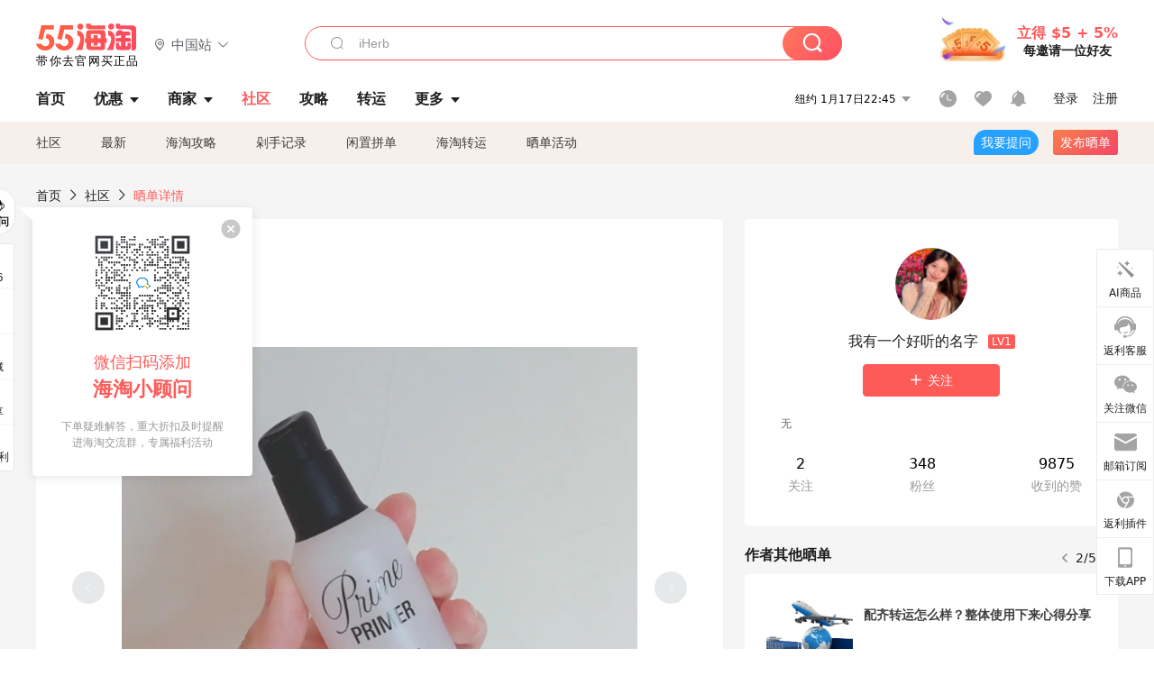

--- FILE ---
content_type: text/html; charset=utf-8
request_url: https://post.55haitao.com/show/370931/
body_size: 61468
content:
<!doctype html>
<html data-n-head-ssr lang="zh-hans" data-n-head="%7B%22lang%22:%7B%22ssr%22:%22zh-hans%22%7D%7D" xmlns:wb="http://open.weibo.com/wb">
  <head>
    <title>芭妮兰妆前乳怎么样？保湿效果很好吗？，海淘攻略-55海淘社区</title><meta data-n-head="ssr" charset="utf-8"><meta data-n-head="ssr" name="viewport" content="width=device-width, initial-scale=1.0, minimum-scale=1.0, maximum-scale=1.0, user-scalable=no, viewport-fit=cover"><meta data-n-head="ssr" data-hid="og:image" name="og:image" property="og:image" content="https://cdn.55haitao.com/bbs/data/attachment/special/2021/02/24/b2820e0d12abf866b353ea69c6b198eb.png"><meta data-n-head="ssr" data-hid="mobile-web-app-capable" name="mobile-web-app-capable" content="yes"><meta data-n-head="ssr" data-hid="apple-mobile-web-app-title" name="apple-mobile-web-app-title" content="55haitao"><meta data-n-head="ssr" data-hid="author" name="author" content="55haitao"><meta data-n-head="ssr" data-hid="og:type" name="og:type" property="og:type" content="website"><meta data-n-head="ssr" data-hid="og:site_name" name="og:site_name" property="og:site_name" content="55haitao"><meta data-n-head="ssr" data-hid="og:title" name="og:title" property="og:title" content="芭妮兰妆前乳怎么样？保湿效果很好吗？，海淘攻略-55海淘社区"><meta data-n-head="ssr" data-hid="description" name="description" content="Banila Co. 芭妮兰是一个韩国的化妆品牌，其产品线中妆前乳很受欢迎，所以我就买来试了试，可以和大家分享一下。
1. 保湿效果：芭妮兰妆前乳保湿效果就很棒"><meta data-n-head="ssr" data-hid="og:description" name="og:description" property="og:description" content="Banila Co. 芭妮兰是一个韩国的化妆品牌，其产品线中妆前乳很受欢迎，所以我就买来试了试，可以和大家分享一下。
1. 保湿效果：芭妮兰妆前乳保湿效果就很棒"><meta data-n-head="ssr" data-hid="keywords" name="keywords" content="芭妮兰"><meta data-n-head="ssr" name="baidu-site-verification" content="code-zeaid6EKxD"><meta data-n-head="ssr" name="mobile-agent" data-hid="mobile-agent" content="format=html5;url=https://m.55haitao.com/show/370931/"><link data-n-head="ssr" rel="icon" type="image/x-icon" href="/favicon.ico"><link data-n-head="ssr" rel="preconnect" href="https://static.55haitao.com"><link data-n-head="ssr" rel="shortcut icon" href="https://cdn.55haitao.com/bbs/data/attachment/special/2021/02/24/b2820e0d12abf866b353ea69c6b198eb.png"><link data-n-head="ssr" rel="stylesheet" href="https://show.55haitao.com/common.css"><link data-n-head="ssr" rel="manifest" href="https://static.55haitao.com/show/_nuxt/manifest.902b60a8.json"><link data-n-head="ssr" data-hid="canonical" rel="canonical" href="https://post.55haitao.com/show/370931/"><script data-n-head="ssr" src="https://pagead2.googlesyndication.com/pagead/js/adsbygoogle.js?client=ca-pub-8129843157607958" async crossorigin="anonymous"></script><script data-n-head="ssr" data-hid="analytics">
            /** 百度统计 */
            var s = document.getElementsByTagName("script")[0];
            var _hmt = _hmt || [];
            (function() {
              var hm = document.createElement("script");
              hm.src = "https://hm.baidu.com/hm.js?14ceb3e967a71ff2f2e0cfabb6ffe949"; 
              s.parentNode.insertBefore(hm, s);
            })();
          </script><link rel="preload" href="https://static.55haitao.com/show/_nuxt/pc55--b6dcb903bdcd27f4cb9d.js" as="script"><link rel="preload" href="https://static.55haitao.com/show/_nuxt/pc55--06323e7fdd7ff1fd3450.js" as="script"><link rel="preload" href="https://static.55haitao.com/show/_nuxt/pc55--07c677c7c6914c368bdb.js" as="script"><link rel="preload" href="https://static.55haitao.com/show/_nuxt/pc55--4455aae0ddab2d4f7723.js" as="script"><link rel="preload" href="https://static.55haitao.com/show/_nuxt/pc55--faba4d29f6c3cf850ad1.js" as="script"><link rel="preload" href="https://static.55haitao.com/show/_nuxt/pc55--c54cfe9718dff34151ac.js" as="script"><link rel="preload" href="https://static.55haitao.com/show/_nuxt/pc55--6a3c8cc2ae45245a2be0.css" as="style"><link rel="preload" href="https://static.55haitao.com/show/_nuxt/pc55--c33c06e504cb0ad2662b.js" as="script"><link rel="preload" href="https://static.55haitao.com/show/_nuxt/pc55--c425f596342b7ef13b3f.js" as="script"><link rel="preload" href="https://static.55haitao.com/show/_nuxt/pc55--4e0902d01e580901e102.js" as="script"><link rel="preload" href="https://static.55haitao.com/show/_nuxt/pc55--881bb046332b7d277445.js" as="script"><link rel="preload" href="https://static.55haitao.com/show/_nuxt/pc55--b2b15d7da5cac60d46e0.js" as="script"><link rel="preload" href="https://static.55haitao.com/show/_nuxt/pc55--d4d4af9e2483a1f30198.css" as="style"><link rel="preload" href="https://static.55haitao.com/show/_nuxt/pc55--1ab2a2b60d4f1762c12f.js" as="script"><link rel="preload" href="https://static.55haitao.com/show/_nuxt/pc55--23f1f1c5588c55445ac0.js" as="script"><link rel="preload" href="https://static.55haitao.com/show/_nuxt/pc55--5959bde2b8f6640b2415.css" as="style"><link rel="preload" href="https://static.55haitao.com/show/_nuxt/pc55--59336b7d770fa40a5b5c.js" as="script"><link rel="preload" href="https://static.55haitao.com/show/_nuxt/pc55--696a6a23c98c586454f2.css" as="style"><link rel="preload" href="https://static.55haitao.com/show/_nuxt/pc55--4d5b59ae65bbb72397d3.js" as="script"><link rel="preload" href="https://static.55haitao.com/show/_nuxt/pc55--a95e308209777076b641.js" as="script"><link rel="preload" href="https://static.55haitao.com/show/_nuxt/pc55--b8e6e82a0ff7b1788f43.css" as="style"><link rel="preload" href="https://static.55haitao.com/show/_nuxt/pc55--de338f79dbbbd7f3339b.js" as="script"><link rel="preload" href="https://static.55haitao.com/show/_nuxt/pc55--9aedb82c68cd5617ab9f.js" as="script"><link rel="preload" href="https://static.55haitao.com/show/_nuxt/pc55--7303e6a60316c970df0f.js" as="script"><link rel="preload" href="https://static.55haitao.com/show/_nuxt/pc55--5e77f3558f2fe101e24a.js" as="script"><link rel="preload" href="https://static.55haitao.com/show/_nuxt/pc55--bbe6058915c341795d23.js" as="script"><link rel="preload" href="https://static.55haitao.com/show/_nuxt/pc55--259987b82c915d118eca.js" as="script"><link rel="preload" href="https://static.55haitao.com/show/_nuxt/pc55--0a564b8500deea451c75.css" as="style"><link rel="preload" href="https://static.55haitao.com/show/_nuxt/pc55--a4cb9a9699794ac88fd6.js" as="script"><link rel="preload" href="https://static.55haitao.com/show/_nuxt/pc55--85810b175fac925fbbb6.css" as="style"><link rel="preload" href="https://static.55haitao.com/show/_nuxt/pc55--e3c81c97c24f81dea779.js" as="script"><link rel="preload" href="https://static.55haitao.com/show/_nuxt/pc55--2b16409c7cbece098096.css" as="style"><link rel="preload" href="https://static.55haitao.com/show/_nuxt/pc55--117b1fb95afdea67c609.js" as="script"><link rel="preload" href="https://static.55haitao.com/show/_nuxt/pc55--09da9d6060fa4f5bc12d.css" as="style"><link rel="preload" href="https://static.55haitao.com/show/_nuxt/pc55--bfaf2f21a97762d7b7fa.js" as="script"><link rel="preload" href="https://static.55haitao.com/show/_nuxt/pc55--7844b3346093cb43e33a.css" as="style"><link rel="preload" href="https://static.55haitao.com/show/_nuxt/pc55--e4a0e19815753592afff.js" as="script"><link rel="preload" href="https://static.55haitao.com/show/_nuxt/pc55--523b6f9fee3d6a3f8416.css" as="style"><link rel="preload" href="https://static.55haitao.com/show/_nuxt/pc55--b7f83084878eb16ba93a.js" as="script"><link rel="preload" href="https://static.55haitao.com/show/_nuxt/pc55--12ff7dee773a02b8aa5e.css" as="style"><link rel="preload" href="https://static.55haitao.com/show/_nuxt/pc55--2b208678329a0de81bad.js" as="script"><link rel="stylesheet" href="https://static.55haitao.com/show/_nuxt/pc55--6a3c8cc2ae45245a2be0.css"><link rel="stylesheet" href="https://static.55haitao.com/show/_nuxt/pc55--d4d4af9e2483a1f30198.css"><link rel="stylesheet" href="https://static.55haitao.com/show/_nuxt/pc55--5959bde2b8f6640b2415.css"><link rel="stylesheet" href="https://static.55haitao.com/show/_nuxt/pc55--696a6a23c98c586454f2.css"><link rel="stylesheet" href="https://static.55haitao.com/show/_nuxt/pc55--b8e6e82a0ff7b1788f43.css"><link rel="stylesheet" href="https://static.55haitao.com/show/_nuxt/pc55--0a564b8500deea451c75.css"><link rel="stylesheet" href="https://static.55haitao.com/show/_nuxt/pc55--85810b175fac925fbbb6.css"><link rel="stylesheet" href="https://static.55haitao.com/show/_nuxt/pc55--2b16409c7cbece098096.css"><link rel="stylesheet" href="https://static.55haitao.com/show/_nuxt/pc55--09da9d6060fa4f5bc12d.css"><link rel="stylesheet" href="https://static.55haitao.com/show/_nuxt/pc55--7844b3346093cb43e33a.css"><link rel="stylesheet" href="https://static.55haitao.com/show/_nuxt/pc55--523b6f9fee3d6a3f8416.css"><link rel="stylesheet" href="https://static.55haitao.com/show/_nuxt/pc55--12ff7dee773a02b8aa5e.css">
    <meta name="baidu_union_verify" content="891aab8a413664f84fd91ecf70c2385f">
    <!-- Global site tag (gtag.js) - Google Analytics -->
    <script async src="https://www.googletagmanager.com/gtag/js?id=UA-127501760-1"></script>
    <script>function gtag(){dataLayer.push(arguments)}window.dataLayer=window.dataLayer||[],gtag("js",new Date),gtag("config","UA-127501760-1")</script>
    <script>function getPageStatus(){window.$nuxt&&window.$nuxt.$store.state.isShowGrayPage&&(2==+window.$nuxt.$store.state.isShowGrayPage?"/"===window.$nuxt.$route.path&&document.getElementsByTagName("html")[0].classList.add("gray-page"):1==+window.$nuxt.$store.state.isShowGrayPage&&document.getElementsByTagName("html")[0].classList.add("gray-page"))}document.addEventListener?document.addEventListener("DOMContentLoaded",(function(){})):document.attachEvent&&document.attachEvent("onreadystatechange",(function(){"complate"==document.readyState&&document.detachEvent("onreadystatechange",arguments.callee)}))</script>
    <!-- tracker -->
    <script type="text/javascript">function jsonload(){window.tracking=new TrackingPlugin({apiProxy:"/xs.gif",source:"55HaiTao",app:"PC",appVersion:"1.0.0",uid:function(t){return __NUXT__.state.auth.uid}})}var scriptElement=document.createElement("script"),timestamp=(new Date).getTime();scriptElement.async=!0,scriptElement.onload=jsonload,scriptElement.src=("local.55haitao.com"===window.location.hostname?"https://www.linkhaitao.com/tracker.min.js?id=":"/tracker.min.js?id=")+timestamp,scriptElement.type="text/javascript",document.head.appendChild(scriptElement)</script>
    <script async type="text/javascript" src="https://www.p.zjptg.com/tag/3791870/100001"></script>
  </head>
  <body >
    <div data-server-rendered="true" id="__nuxt"><div id="__layout"><div><div id="header" class="header"><!----> <!----> <div class="header__container"><div class="header__wrap"><div class="header__wrap-top-layer"><div class="header__logo"><a href="https://www.55haitao.com" class="logo-55haitao" data-v-7018218b>55海淘</a> <div class="header__logo__site"><div class="el-dropdown"><div class="el-dropdown-link"><div class="header__logo__site__list"><i class="el-icon-location-outline"></i> 
                  中国站
                  <i class="el-icon-arrow-down"></i></div></div> <ul class="el-dropdown-menu el-popper country-list" style="display:none;"><li tabindex="-1" class="el-dropdown-menu__item language-drop-item"><!---->
                  中国站
                </li><li tabindex="-1" class="el-dropdown-menu__item language-drop-item"><!---->
                  US (English)
                </li></ul></div></div></div> <div class="header__invite"><span>立得 $5 + 5%</span> <span>每邀请一位好友</span></div></div></div> </div> <div class="el-dialog__wrapper" style="display:none;"><div role="dialog" aria-modal="true" aria-label="dialog" class="el-dialog auth-popup" style="margin-top:15vh;width:390px;"><div class="el-dialog__header"><span class="el-dialog__title"></span><button type="button" aria-label="Close" class="el-dialog__headerbtn"><i class="el-dialog__close el-icon el-icon-close"></i></button></div><!----><!----></div></div></div> <div class="header__middle-wrap full-outer" data-v-4a9c6b51><div class="header__search header-searchpop" data-v-4a9c6b51><div class="search-input-area"><i class="search-input-area__newicon el-icon-search"></i> <input placeholder="搜索优惠、商家、品牌，以及商品链接" type="text" autocomplete="off" value="" class="header__search-input" style="background-color:#fff;"> <!----> <button type="button" class="el-button header__search-btn el-button--primary"><!----><!----><!----></button></div> <div class="el-dialog__wrapper search-wrap" style="display:none;"><div role="dialog" aria-modal="true" aria-label="dialog" class="el-dialog" style="margin-top:0;"><div class="el-dialog__header"><span class="el-dialog__title"></span><!----></div><!----><!----></div></div></div> <ul class="header__nav-bar" data-v-4a9c6b51><li data-v-4a9c6b51><div data-v-4a9c6b51><a href="https://www.55haitao.com" class="header-nav-item outer"><!----> <span>首页</span> <!----> <!----></a></div></li><li data-v-4a9c6b51><div data-v-4a9c6b51><span class="header-nav-item more"><svg height="20" width="20" aria-hidden="true" class="svg-icon--gray"><use xlink:href="#icon-deals"></use></svg> <a href="https://www.55haitao.com/deals" class="header-nav-item">
      优惠
      <i class="el-icon-caret-bottom"></i></a> <ul class="header-nav-item__list"><div class="header-nav-item__list-title"><a href="https://www.55haitao.com/deals">优惠</a> <i class="el-icon-caret-bottom"></i></div> <li class="header-nav-item__li"><div class="sub"><a href="https://www.55haitao.com/deals" class="header-nav-item outer"><!----> <span>海淘返利</span> <!----> <!----></a></div></li><li class="header-nav-item__li"><div class="sub"><a href="https://www.55haitao.com/tmall" class="header-nav-item outer"><!----> <span>淘宝返利</span> <!----> <!----></a></div></li><li class="header-nav-item__li"><div class="sub"><a href="https://www.55haitao.com/jd" class="header-nav-item outer"><!----> <span>京东返利</span> <!----> <!----></a></div></li><li class="header-nav-item__li"><div class="sub"><a href="https://www.55haitao.com/1688" class="header-nav-item outer"><!----> <span>1688返利</span> <!----> <!----></a></div></li><li class="header-nav-item__li"><div class="sub"><a href="https://www.55haitao.com/travel" class="header-nav-item outer"><!----> <span>旅游度假</span> <!----> <!----></a></div></li></ul></span></div></li><li data-v-4a9c6b51><div data-v-4a9c6b51><div class="header-nav-item more"><a href="https://www.55haitao.com/store" class="header-nav-item">
      商家
      <i class="el-icon-caret-bottom"></i></a> <ul class="header-nav-item__list pop poptitle"><div class="header-nav-item__list-title"><a href="https://www.55haitao.com/store">商家</a> <i class="el-icon-caret-bottom"></i></div></ul> <ul class="header-nav-item__list pop"><li class="header-nav-item__li"><div class="subs"><a href="https://www.55haitao.com/store/undefined-0-0-0-all-1.html" class="header-nav-item outer active"><!----> <span></span> <!----> <!----></a></div></li> <div class="header-nav-item__store"><div class="header-nav-item__store-title"><span>收藏商家</span> <a href="https://www.55haitao.com/my/collection/">
            查看全部
            <i class="el-icon-arrow-right"></i></a></div> <ul></ul></div></ul></div></div></li><li data-v-4a9c6b51><div data-v-4a9c6b51><a href="https://post.55haitao.com/" class="header-nav-item outer active"><!----> <span>社区</span> <!----> <!----></a></div></li><li data-v-4a9c6b51><div data-v-4a9c6b51><a href="https://post.55haitao.com/guide/" class="header-nav-item outer"><!----> <span>攻略</span> <!----> <!----></a></div></li><li data-v-4a9c6b51><div data-v-4a9c6b51><a href="https://www.55haitao.com/shipping/" class="header-nav-item outer"><!----> <span>转运</span> <!----> <!----></a></div></li><li class="hide" data-v-4a9c6b51><div data-v-4a9c6b51><a href="https://www.55haitao.com/vip" class="header-nav-item outer"><!----> <span>VIP特权</span> <!----> <!----></a></div></li><li data-v-4a9c6b51><div data-v-4a9c6b51><span class="header-nav-item more"><!----> <div style="display: flex; align-items: center"><span>更多</span> <i class="el-icon-caret-bottom"></i></div> <ul class="header-nav-item__list"><div class="header-nav-item__list-title"><a href="">更多</a> <i class="el-icon-caret-bottom"></i></div> <li class="header-nav-item__li"><div class="sub"><a href="https://wiki.55haitao.com/" class="header-nav-item outer"><!----> <span>热品</span> <!----> <!----></a></div></li><li class="header-nav-item__li"><div class="sub"><a href="https://post.55haitao.com/credit-cards/" class="header-nav-item outer"><!----> <span>信用卡</span> <!----> <!----></a></div></li><li class="header-nav-item__li"><div class="sub"><a href="https://www.55haitao.com/help-8.html" class="header-nav-item outer"><!----> <span>帮助</span> <!----> <!----></a></div></li><li class="header-nav-item__li"><div class="sub"><a href="https://www.55haitao.com/aboutus/aboutus.html" class="header-nav-item outer"><!----> <span>关于我们</span> <!----> <!----></a></div></li></ul></span></div></li></ul> <div class="header__middle-wrap-right" data-v-4a9c6b51><div class="header__time" data-v-4a9c6b51>
       1月18日03:45
      <i class="el-icon-caret-bottom" data-v-4a9c6b51></i> <ul class="header__time-list" data-v-4a9c6b51><li class="header__time-list-item" data-v-4a9c6b51>
           1月18日03:45
          <i class="el-icon-caret-bottom" data-v-4a9c6b51></i></li> </ul></div> <div class="header__icon-wrap" data-v-4a9c6b51><div class="header__icon" data-v-4a9c6b51><span data-v-4a9c6b51><div role="tooltip" id="el-popover-1636" aria-hidden="true" class="el-popover el-popper header__icon-item el-popover--plain" style="width:undefinedpx;display:none;"><!---->我的足迹</div><span class="el-popover__reference-wrapper"><a href="https://www.55haitao.com/my/history/" target="_blank" class="link-wrap browse centerImg" data-v-4a9c6b51></a></span></span> <span data-v-4a9c6b51><div role="tooltip" id="el-popover-3611" aria-hidden="true" class="el-popover el-popper header__icon-item el-popover--plain" style="width:undefinedpx;display:none;"><!---->我的收藏</div><span class="el-popover__reference-wrapper"><a href="https://www.55haitao.com/my/collection/" target="_blank" class="link-wrap collect centerImg" data-v-4a9c6b51></a></span></span> <div class="el-badge" data-v-4a9c6b51><span data-v-4a9c6b51><div role="tooltip" id="el-popover-6380" aria-hidden="true" class="el-popover el-popper header__icon-item el-popover--plain" style="width:undefinedpx;display:none;"><!---->消息通知</div><span class="el-popover__reference-wrapper"><a rel="nofollow" href="https://www.55haitao.com/my/message/alerts?active=0" target="_blank" class="link-wrap bell centerImg" data-v-4a9c6b51></a></span></span><sup class="el-badge__content el-badge__content--undefined is-fixed" style="display:none;">0</sup></div></div> <div class="header__login" data-v-4a9c6b51><span data-v-4a9c6b51>登录</span> <span data-v-4a9c6b51>注册</span></div></div></div></div> <ul class="show-nav"><li class="show-nav__li"><a href="/" class="active">
      社区
    </a></li><li class="show-nav__li"><a href="/show/category/100000/">
      最新
    </a></li><li class="show-nav__li"><a href="/show/category/54/">
      海淘攻略
    </a></li><li class="show-nav__li"><a href="/show/category/86/">
      剁手记录
    </a></li><li class="show-nav__li"><a href="/show/category/57/">
      闲置拼单
    </a></li><li class="show-nav__li"><a href="/show/category/66/">
      海淘转运
    </a></li> <a href="/show/activities/" class="show-nav__li">
    晒单活动
  </a> <button type="button" class="el-button header__new-ques el-button--info"><!----><!----><span>
    我要提问
  </span></button> <span><div role="tooltip" id="el-popover-6510" aria-hidden="true" class="el-popover el-popper show-nav__popover" style="width:160px;display:none;"><!----><div class="release-box"><div class="main"><a rel="nofollow" class="release-btn">
          发晒单
        </a> <a rel="nofollow" class="draft-btn">
          草稿箱
        </a></div></div> </div><span class="el-popover__reference-wrapper"><button type="button" class="el-button header__new-show el-button--default"><!----><!----><span>发布晒单</span></button></span></span> <div class="el-dialog__wrapper" style="display:none;"><div role="dialog" aria-modal="true" aria-label="dialog" class="el-dialog ques-dialog" style="margin-top:15vh;width:560px;"><div class="el-dialog__header"><span class="el-dialog__title"></span><button type="button" aria-label="Close" class="el-dialog__headerbtn"><i class="el-dialog__close el-icon el-icon-close"></i></button></div><!----><!----></div></div></ul> <div class="outer"><div class="show-detail-page"><div class="head-nav"><a href="https://www.55haitao.com">首页</a> <i class="el-icon-arrow-right"></i> <a href="https://post.55haitao.com">社区</a> <i class="el-icon-arrow-right"></i> <a>晒单详情</a></div> <!----> <div class="scroll-wrap"><div class="content-wrap scroll-wrap"><div class="content-wrap content-wrap--tiny"><div class="activity-wrap"><div class="ng"><div class="el-carousel el-carousel--horizontal"><div class="el-carousel__container" style="height:714px;"><button type="button" class="el-carousel__arrow el-carousel__arrow--left"><i class="el-icon-arrow-left"></i></button><button type="button" class="el-carousel__arrow el-carousel__arrow--right"><i class="el-icon-arrow-right"></i></button><div class="el-carousel__item" style="transform:translateX(0px) scale(1);ms-transform:translateX(0px) scale(1);webkit-transform:translateX(0px) scale(1);display:none;"><!----><div class="img-wrap"> <img class="img3"></div></div></div><!----></div> <div class="ng-thumbs"><div class="centerImg active"></div></div></div> <h1 class="show__title">
              芭妮兰妆前乳怎么样？保湿效果很好吗？
            </h1> <!----> <!----> <div class="show__content"><article><div class="markdown55-content"><p>Banila Co. 芭妮兰是一个韩国的化妆品牌，其产品线中妆前乳很受欢迎，所以我就买来试了试，可以和大家分享一下。</p>
<ol>
<li><p>保湿效果：芭妮兰妆前乳保湿效果就很棒，作为夏天是油性，冬天是混合性皮肤的人来说就很牛。</p></li>
<li><p>妆效提升：用了之后芭妮兰妆前乳打底效果建议一绝，妆容更加服帖，持久度也很牛，到中下午还是很服帖的状态。</p></li>
<li><p>产品质地：质地较为轻薄，很容易吸收，一点也不闷。</p></li>
<li><p>适合各种肤质：我觉得它的保湿效果很好，应该不同肤质的人都没什么问题的。</p></li>
</ol>
<p>以上就是我的分享啦，芭妮兰妆前乳是我这只用完得再买一只的程度了，推荐推荐。<br />
首图侵删</p></div> <span class="show__info-wrap"><!----> <div class="more-detail"><span>发布于 2024-02-29 17:46:57</span> <span class="spot">·</span> <span>编辑精选</span></div></span> <div class="el-dialog__wrapper" style="display:none;"><div role="dialog" aria-modal="true" aria-label="教育身份认证" class="el-dialog edu-pop hint" style="margin-top:15vh;width:361px;"><div class="el-dialog__header"><span class="el-dialog__title">教育身份认证</span><button type="button" aria-label="Close" class="el-dialog__headerbtn"><i class="el-dialog__close el-icon el-icon-close"></i></button></div><!----><!----></div></div></article></div></div></div> <span class="show-detail-title">评论</span> <div class="show-comment-wrap"><div id="targetBox" class="store-commentInput"><!----> <!----> <div class="comment-input noLeft"><!----> <div class="el-textarea el-input--suffix"><textarea autocomplete="off" rows="5" placeholder="写下您的评论内容" maxlength="500" class="el-textarea__inner" style="resize:none;"></textarea><!----></div> <div class="comment-length" style="display:none;">
      0/500
    </div> <button type="button" class="el-button comment-input__button el-button--primary isDisabled"><!----><!----><span>
      登录后发表评论
    </span></button> <div class="input-box-bottom"><!----></div> <!----></div> <!----> <div class="el-dialog__wrapper" style="display:none;"><div role="dialog" aria-modal="true" aria-label="选择订单" class="el-dialog cmt-order" style="margin-top:15vh;width:560px;"><div class="el-dialog__header"><span class="el-dialog__title">选择订单</span><button type="button" aria-label="Close" class="el-dialog__headerbtn"><i class="el-dialog__close el-icon el-icon-close"></i></button></div><!----><!----></div></div></div> <div class="show-detail__drop"><span>
              最新
              <i class="el-icon-sort"></i></span></div> <div about_type="sd" about_typename="晒单" status="0" source="来自IOS" author_groupname="" author_level="" author_sex="0" reply_id="0" sub_reply_id="0" extra_reply_id="0" is_author="0" class="comment-itemv2"><a class="avt centerImg gray"><span class="el-avatar el-avatar--circle" style="height:40px;width:40px;line-height:40px;margin-right:0px;"><img></span> <span class="oneLine" style="max-width:calc(100% - 40px - 0px);">
    
    <!----></span></a> <div class="comment-itemv2__content"><a href="https://www.55haitao.com/home/1118976" target="_blank" class="author">
      Joan8276
      <!----> <!----></a> <span class="comment">以前有阵子她们家卸妆真的好火 后面不知怎么就没声音了</span> <!----> <div class="comment-itemv2__content-bottom"><span class="time"><span>7楼 </span>
        2024-03-03 14:05:52</span> <div class="action-area"><div class="action-area-item"><svg height="16" width="16" aria-hidden="true" class="svg-icon--gray"><use xlink:href="#icon-comment-o"></use></svg> <span class="action-area__text">
            回复
          </span></div> <div class="action-area-item praise"><svg height="16" width="16" aria-hidden="true" class="svg-icon--gray"><use xlink:href="#icon-praise-o"></use></svg> <span class="action-area__text">
            0
          </span></div></div></div> <!----></div> <div class="grayline fluid" data-v-12c27a7c><div></div></div> <div left="" class="el-dialog__wrapper comment-item__commentList" style="display:none;"><div role="dialog" aria-modal="true" aria-label="评论 (0)" class="el-dialog" style="margin-top:15vh;width:584px;"><div class="el-dialog__header"><span class="el-dialog__title">评论 (0)</span><button type="button" aria-label="Close" class="el-dialog__headerbtn"><i class="el-dialog__close el-icon el-icon-close"></i></button></div><!----><!----></div></div></div><div about_type="sd" about_typename="晒单" status="0" source="来自IOS" author_groupname="" author_level="" author_sex="2" reply_id="0" sub_reply_id="0" extra_reply_id="0" is_author="0" class="comment-itemv2"><a class="avt centerImg gray"><span class="el-avatar el-avatar--circle" style="height:40px;width:40px;line-height:40px;margin-right:0px;"><img></span> <span class="oneLine" style="max-width:calc(100% - 40px - 0px);">
    
    <!----></span></a> <div class="comment-itemv2__content"><a href="https://www.55haitao.com/home/9525996" target="_blank" class="author">
      dudu海淘
      <!----> <!----></a> <span class="comment">这个品牌只听过还没有用过</span> <!----> <div class="comment-itemv2__content-bottom"><span class="time"><span>6楼 </span>
        2024-03-03 09:01:23</span> <div class="action-area"><div class="action-area-item"><svg height="16" width="16" aria-hidden="true" class="svg-icon--gray"><use xlink:href="#icon-comment-o"></use></svg> <span class="action-area__text">
            回复
          </span></div> <div class="action-area-item praise"><svg height="16" width="16" aria-hidden="true" class="svg-icon--gray"><use xlink:href="#icon-praise-o"></use></svg> <span class="action-area__text">
            0
          </span></div></div></div> <!----></div> <div class="grayline fluid" data-v-12c27a7c><div></div></div> <div left="" class="el-dialog__wrapper comment-item__commentList" style="display:none;"><div role="dialog" aria-modal="true" aria-label="评论 (0)" class="el-dialog" style="margin-top:15vh;width:584px;"><div class="el-dialog__header"><span class="el-dialog__title">评论 (0)</span><button type="button" aria-label="Close" class="el-dialog__headerbtn"><i class="el-dialog__close el-icon el-icon-close"></i></button></div><!----><!----></div></div></div><div about_type="sd" about_typename="晒单" status="0" source="来自IOS" author_groupname="" author_level="" author_sex="2" reply_id="0" sub_reply_id="0" extra_reply_id="0" is_author="0" class="comment-itemv2"><a class="avt centerImg gray"><span class="el-avatar el-avatar--circle" style="height:40px;width:40px;line-height:40px;margin-right:0px;"><img></span> <span class="oneLine" style="max-width:calc(100% - 40px - 0px);">
    
    <!----></span></a> <div class="comment-itemv2__content"><a href="https://www.55haitao.com/home/7968960" target="_blank" class="author">
      小小巧巧巧克力
      <!----> <!----></a> <span class="comment">芭妮兰的卸妆乳还没用过 以前上学用过他家卸妆膏 还挺好用的</span> <!----> <div class="comment-itemv2__content-bottom"><span class="time"><span>5楼 </span>
        2024-03-01 22:05:28</span> <div class="action-area"><div class="action-area-item"><svg height="16" width="16" aria-hidden="true" class="svg-icon--gray"><use xlink:href="#icon-comment-o"></use></svg> <span class="action-area__text">
            回复
          </span></div> <div class="action-area-item praise"><svg height="16" width="16" aria-hidden="true" class="svg-icon--gray"><use xlink:href="#icon-praise-o"></use></svg> <span class="action-area__text">
            0
          </span></div></div></div> <!----></div> <div class="grayline fluid" data-v-12c27a7c><div></div></div> <div left="" class="el-dialog__wrapper comment-item__commentList" style="display:none;"><div role="dialog" aria-modal="true" aria-label="评论 (0)" class="el-dialog" style="margin-top:15vh;width:584px;"><div class="el-dialog__header"><span class="el-dialog__title">评论 (0)</span><button type="button" aria-label="Close" class="el-dialog__headerbtn"><i class="el-dialog__close el-icon el-icon-close"></i></button></div><!----><!----></div></div></div><div about_type="sd" about_typename="晒单" status="0" source="来自PC" author_groupname="" author_level="" author_sex="1" reply_id="0" sub_reply_id="0" extra_reply_id="0" is_author="0" class="comment-itemv2"><a class="avt centerImg gray"><span class="el-avatar el-avatar--circle" style="height:40px;width:40px;line-height:40px;margin-right:0px;"><img></span> <span class="oneLine" style="max-width:calc(100% - 40px - 0px);">
    
    <!----></span></a> <div class="comment-itemv2__content"><a href="https://www.55haitao.com/home/7595363" target="_blank" class="author">
      大卫林
      <!----> <!----></a> <span class="comment">芭妮兰的卸妆膏用过，还可以，这个没用过，看着也不错</span> <!----> <div class="comment-itemv2__content-bottom"><span class="time"><span>4楼 </span>
        2024-03-01 16:16:44</span> <div class="action-area"><div class="action-area-item"><svg height="16" width="16" aria-hidden="true" class="svg-icon--gray"><use xlink:href="#icon-comment-o"></use></svg> <span class="action-area__text">
            回复
          </span></div> <div class="action-area-item praise"><svg height="16" width="16" aria-hidden="true" class="svg-icon--gray"><use xlink:href="#icon-praise-o"></use></svg> <span class="action-area__text">
            0
          </span></div></div></div> <!----></div> <div class="grayline fluid" data-v-12c27a7c><div></div></div> <div left="" class="el-dialog__wrapper comment-item__commentList" style="display:none;"><div role="dialog" aria-modal="true" aria-label="评论 (0)" class="el-dialog" style="margin-top:15vh;width:584px;"><div class="el-dialog__header"><span class="el-dialog__title">评论 (0)</span><button type="button" aria-label="Close" class="el-dialog__headerbtn"><i class="el-dialog__close el-icon el-icon-close"></i></button></div><!----><!----></div></div></div><div about_type="sd" about_typename="晒单" status="0" source="来自PC" author_groupname="" author_level="" author_sex="0" reply_id="0" sub_reply_id="0" extra_reply_id="0" is_author="0" class="comment-itemv2"><a class="avt centerImg gray"><span class="el-avatar el-avatar--circle" style="height:40px;width:40px;line-height:40px;margin-right:0px;"><img></span> <span class="oneLine" style="max-width:calc(100% - 40px - 0px);">
    
    <!----></span></a> <div class="comment-itemv2__content"><a href="https://www.55haitao.com/home/6125220" target="_blank" class="author">
      钱多多007
      <!----> <!----></a> <span class="comment">你用的牌子感觉还挺小众的</span> <!----> <div class="comment-itemv2__content-bottom"><span class="time"><span>3楼 </span>
        2024-02-29 18:33:41</span> <div class="action-area"><div class="action-area-item"><svg height="16" width="16" aria-hidden="true" class="svg-icon--gray"><use xlink:href="#icon-comment-o"></use></svg> <span class="action-area__text">
            回复
          </span></div> <div class="action-area-item praise"><svg height="16" width="16" aria-hidden="true" class="svg-icon--gray"><use xlink:href="#icon-praise-o"></use></svg> <span class="action-area__text">
            0
          </span></div></div></div> <!----></div> <div class="grayline fluid" data-v-12c27a7c><div></div></div> <div left="" class="el-dialog__wrapper comment-item__commentList" style="display:none;"><div role="dialog" aria-modal="true" aria-label="评论 (0)" class="el-dialog" style="margin-top:15vh;width:584px;"><div class="el-dialog__header"><span class="el-dialog__title">评论 (0)</span><button type="button" aria-label="Close" class="el-dialog__headerbtn"><i class="el-dialog__close el-icon el-icon-close"></i></button></div><!----><!----></div></div></div> <div class="load-all"><span>加载更多...</span></div></div> <div class="fall-list-wraps"><div><div class="show-detail-tag default-outer"><div class="el-tabs el-tabs--top"><div class="el-tabs__header is-top"><div class="el-tabs__nav-wrap is-top"><div class="el-tabs__nav-scroll"><div role="tablist" class="el-tabs__nav is-top" style="transform:translateX(-0px);"><div class="el-tabs__active-bar is-top" style="width:0px;transform:translateX(0px);ms-transform:translateX(0px);webkit-transform:translateX(0px);"></div></div></div></div></div><div class="el-tabs__content"><div role="tabpanel" id="pane-show" aria-labelledby="tab-show" class="el-tab-pane"></div> <div role="tabpanel" aria-hidden="true" id="pane-deal" aria-labelledby="tab-deal" class="el-tab-pane" style="display:none;"></div></div></div></div> <div class="show-card-list"><ul class="show-card-list__column"><li praised="0" width="1600" height="1405" class="show-card fluid"><a href="https://post.55haitao.com/show/229274/" target="_blank" class="show-card-item"><div class="radio" style="display:none;"></div> <!----> <div class="show-card__img"><img data-srcset="" alt="芭妮兰小粉罐卸妆膏真的是太经典了，卸妆界常青树🌲"> <!----> <div class="recommend">
        推荐
      </div> <div class="show-card__count">
        +2
      </div></div> <div class="show-card__wrap"><h3 class="show-card__title">
        芭妮兰小粉罐卸妆膏真的是太经典了，卸妆界常青树🌲
      </h3></div></a> <div class="show-card__footer"><!----> <div class="praise-view filter" style="background-image:url(https://cdn.55haitao.com/bbs/data/attachment/deal/202109021709_PrIM0wRQyo.svg);"><svg height="16" width="16" aria-hidden="true" class="svg-icon--gray"><use xlink:href="#icon-praise-o"></use></svg> <span class="action-area__text">
     246
  </span></div></div></li><li praised="0" width="1600" height="2001" class="show-card fluid"><a href="https://post.55haitao.com/show/146000/" target="_blank" class="show-card-item"><div class="radio" style="display:none;"></div> <!----> <div class="show-card__img"><img data-srcset="" alt="7天面膜挑战DAY7🥰芭妮兰清洁泥膜，我的宝藏好物！  这罐芭妮兰清洁面膜我在"> <!----> <div class="recommend">
        推荐
      </div> <div class="show-card__count">
        +3
      </div></div> <div class="show-card__wrap"><h3 class="show-card__title">
        7天面膜挑战DAY7🥰芭妮兰清洁泥膜，我的宝藏好物！  这罐芭妮兰清洁面膜我在
      </h3></div></a> <div class="show-card__footer"><!----> <div class="praise-view filter" style="background-image:url(https://cdn.55haitao.com/bbs/data/attachment/deal/202109021709_PrIM0wRQyo.svg);"><svg height="16" width="16" aria-hidden="true" class="svg-icon--gray"><use xlink:href="#icon-praise-o"></use></svg> <span class="action-area__text">
     163
  </span></div></div></li><li praised="0" width="1080" height="810" class="show-card fluid"><a href="https://post.55haitao.com/show/53743/" target="_blank" class="show-card-item"><div class="radio" style="display:none;"></div> <!----> <div class="show-card__img"><img data-srcset="" alt="芭妮兰卸妆膏"> <!----> <!----> <!----></div> <div class="show-card__wrap"><h3 class="show-card__title">
        芭妮兰卸妆膏
      </h3></div></a> <div class="show-card__footer"><!----> <div class="praise-view filter" style="background-image:url(https://cdn.55haitao.com/bbs/data/attachment/deal/202109021709_PrIM0wRQyo.svg);"><svg height="16" width="16" aria-hidden="true" class="svg-icon--gray"><use xlink:href="#icon-praise-o"></use></svg> <span class="action-area__text">
     169
  </span></div></div></li><li praised="0" width="1080" height="1080" class="show-card fluid"><a href="https://post.55haitao.com/show/53096/" target="_blank" class="show-card-item"><div class="radio" style="display:none;"></div> <!----> <div class="show-card__img"><img data-srcset="" alt="芭妮兰卸妆膏"> <!----> <!----> <!----></div> <div class="show-card__wrap"><h3 class="show-card__title">
        芭妮兰卸妆膏
      </h3></div></a> <div class="show-card__footer"><!----> <div class="praise-view filter" style="background-image:url(https://cdn.55haitao.com/bbs/data/attachment/deal/202109021709_PrIM0wRQyo.svg);"><svg height="16" width="16" aria-hidden="true" class="svg-icon--gray"><use xlink:href="#icon-praise-o"></use></svg> <span class="action-area__text">
     83
  </span></div></div></li><li praised="0" width="1080" height="1440" class="show-card fluid"><a href="https://post.55haitao.com/show/52631/" target="_blank" class="show-card-item"><div class="radio" style="display:none;"></div> <!----> <div class="show-card__img"><img data-srcset="" alt="芭妮兰卸妆膏•粉色致柔经典款"> <!----> <!----> <div class="show-card__count">
        +6
      </div></div> <div class="show-card__wrap"><h3 class="show-card__title">
        芭妮兰卸妆膏•粉色致柔经典款
      </h3></div></a> <div class="show-card__footer"><!----> <div class="praise-view filter" style="background-image:url(https://cdn.55haitao.com/bbs/data/attachment/deal/202109021709_PrIM0wRQyo.svg);"><svg height="16" width="16" aria-hidden="true" class="svg-icon--gray"><use xlink:href="#icon-praise-o"></use></svg> <span class="action-area__text">
     60
  </span></div></div></li><li praised="0" width="1080" height="1080" class="show-card fluid"><a href="https://post.55haitao.com/show/52280/" target="_blank" class="show-card-item"><div class="radio" style="display:none;"></div> <!----> <div class="show-card__img"><img data-srcset="" alt="【韩国·卸妆只要3分钟】BANILA CO芭妮兰 致柔卸妆膏"> <!----> <!----> <div class="show-card__count">
        +2
      </div></div> <div class="show-card__wrap"><h3 class="show-card__title">
        【韩国·卸妆只要3分钟】BANILA CO芭妮兰 致柔卸妆膏
      </h3></div></a> <div class="show-card__footer"><!----> <div class="praise-view filter" style="background-image:url(https://cdn.55haitao.com/bbs/data/attachment/deal/202109021709_PrIM0wRQyo.svg);"><svg height="16" width="16" aria-hidden="true" class="svg-icon--gray"><use xlink:href="#icon-praise-o"></use></svg> <span class="action-area__text">
     72
  </span></div></div></li><li praised="0" width="800" height="800" class="show-card fluid"><a href="https://post.55haitao.com/show/41118/" target="_blank" class="show-card-item"><div class="radio" style="display:none;"></div> <!----> <div class="show-card__img"><img data-srcset="" alt="巴兰妮卸妆"> <!----> <!----> <div class="show-card__count">
        +4
      </div></div> <div class="show-card__wrap"><h3 class="show-card__title">
        巴兰妮卸妆
      </h3></div></a> <div class="show-card__footer"><!----> <div class="praise-view filter" style="background-image:url(https://cdn.55haitao.com/bbs/data/attachment/deal/202109021709_PrIM0wRQyo.svg);"><svg height="16" width="16" aria-hidden="true" class="svg-icon--gray"><use xlink:href="#icon-praise-o"></use></svg> <span class="action-area__text">
     27
  </span></div></div></li> <!----></ul><ul class="show-card-list__column"><li praised="0" width="1080" height="1350" class="show-card fluid"><a href="https://post.55haitao.com/show/224363/" target="_blank" class="show-card-item"><div class="radio" style="display:none;"></div> <!----> <div class="show-card__img"><img data-srcset="" alt="Iherb入手芭妮兰只要129还是超大罐，运通卡买超划算"> <!----> <div class="recommend">
        推荐
      </div> <div class="show-card__count">
        +3
      </div></div> <div class="show-card__wrap"><h3 class="show-card__title">
        Iherb入手芭妮兰只要129还是超大罐，运通卡买超划算
      </h3></div></a> <div class="show-card__footer"><!----> <div class="praise-view filter" style="background-image:url(https://cdn.55haitao.com/bbs/data/attachment/deal/202109021709_PrIM0wRQyo.svg);"><svg height="16" width="16" aria-hidden="true" class="svg-icon--gray"><use xlink:href="#icon-praise-o"></use></svg> <span class="action-area__text">
     286
  </span></div></div></li><li praised="0" width="1600" height="1600" class="show-card fluid"><a href="https://post.55haitao.com/show/137051/" target="_blank" class="show-card-item"><div class="radio" style="display:none;"></div> <!----> <div class="show-card__img"><img data-srcset="" alt="2⃣️3⃣️年度空瓶分享之#芭妮兰Zero卸妆膏#卸妆产品连更1st part "> <!----> <div class="recommend">
        推荐
      </div> <div class="show-card__count">
        +2
      </div></div> <div class="show-card__wrap"><h3 class="show-card__title">
        2⃣️3⃣️年度空瓶分享之#芭妮兰Zero卸妆膏#卸妆产品连更1st part 
      </h3></div></a> <div class="show-card__footer"><!----> <div class="praise-view filter" style="background-image:url(https://cdn.55haitao.com/bbs/data/attachment/deal/202109021709_PrIM0wRQyo.svg);"><svg height="16" width="16" aria-hidden="true" class="svg-icon--gray"><use xlink:href="#icon-praise-o"></use></svg> <span class="action-area__text">
     161
  </span></div></div></li><li praised="0" width="1080" height="1080" class="show-card fluid"><a href="https://post.55haitao.com/show/53105/" target="_blank" class="show-card-item"><div class="radio" style="display:none;"></div> <!----> <div class="show-card__img"><img data-srcset="" alt="用过的三种卸妆产品心得🙈"> <!----> <!----> <div class="show-card__count">
        +6
      </div></div> <div class="show-card__wrap"><h3 class="show-card__title">
        用过的三种卸妆产品心得🙈
      </h3></div></a> <div class="show-card__footer"><!----> <div class="praise-view filter" style="background-image:url(https://cdn.55haitao.com/bbs/data/attachment/deal/202109021709_PrIM0wRQyo.svg);"><svg height="16" width="16" aria-hidden="true" class="svg-icon--gray"><use xlink:href="#icon-praise-o"></use></svg> <span class="action-area__text">
     101
  </span></div></div></li><li praised="0" width="960" height="1280" class="show-card fluid"><a href="https://post.55haitao.com/show/52788/" target="_blank" class="show-card-item"><div class="radio" style="display:none;"></div> <!----> <div class="show-card__img"><img data-srcset="" alt="最近用的底妆："> <!----> <!----> <!----></div> <div class="show-card__wrap"><h3 class="show-card__title">
        最近用的底妆：
      </h3></div></a> <div class="show-card__footer"><!----> <div class="praise-view filter" style="background-image:url(https://cdn.55haitao.com/bbs/data/attachment/deal/202109021709_PrIM0wRQyo.svg);"><svg height="16" width="16" aria-hidden="true" class="svg-icon--gray"><use xlink:href="#icon-praise-o"></use></svg> <span class="action-area__text">
     99
  </span></div></div></li><li praised="0" width="853" height="640" class="show-card fluid"><a href="https://post.55haitao.com/show/52618/" target="_blank" class="show-card-item"><div class="radio" style="display:none;"></div> <!----> <div class="show-card__img"><img data-srcset="" alt="👰小芭家(芭妮兰)经典彩妆使用测评💡，热门货几乎都有啦～"> <!----> <!----> <div class="show-card__count">
        +4
      </div></div> <div class="show-card__wrap"><h3 class="show-card__title">
        👰小芭家(芭妮兰)经典彩妆使用测评💡，热门货几乎都有啦～
      </h3></div></a> <div class="show-card__footer"><!----> <div class="praise-view filter" style="background-image:url(https://cdn.55haitao.com/bbs/data/attachment/deal/202109021709_PrIM0wRQyo.svg);"><svg height="16" width="16" aria-hidden="true" class="svg-icon--gray"><use xlink:href="#icon-praise-o"></use></svg> <span class="action-area__text">
     87
  </span></div></div></li><li praised="0" width="673" height="505" class="show-card fluid"><a href="https://post.55haitao.com/show/49053/" target="_blank" class="show-card-item"><div class="radio" style="display:none;"></div> <!----> <div class="show-card__img"><img data-srcset="" alt="8款超好用的卸妆产品，化妆妹子必收！！"> <!----> <!----> <div class="show-card__count">
        +7
      </div></div> <div class="show-card__wrap"><h3 class="show-card__title">
        8款超好用的卸妆产品，化妆妹子必收！！
      </h3></div></a> <div class="show-card__footer"><!----> <div class="praise-view filter" style="background-image:url(https://cdn.55haitao.com/bbs/data/attachment/deal/202109021709_PrIM0wRQyo.svg);"><svg height="16" width="16" aria-hidden="true" class="svg-icon--gray"><use xlink:href="#icon-praise-o"></use></svg> <span class="action-area__text">
     26
  </span></div></div></li><li praised="0" width="375" height="375" class="show-card fluid"><a href="https://post.55haitao.com/show/26832/" target="_blank" class="show-card-item"><div class="radio" style="display:none;"></div> <!----> <div class="show-card__img"><img data-srcset="http://cdn1.55shantao.com/post/2016/11/29/d029b8ab144fce78c4bee6d928d6838e@!show564" alt="✨Obagi C10维他命**精华?"> <!----> <!----> <!----></div> <div class="show-card__wrap"><h3 class="show-card__title">
        ✨Obagi C10维他命**精华?
      </h3></div></a> <div class="show-card__footer"><!----> <div class="praise-view filter" style="background-image:url(https://cdn.55haitao.com/bbs/data/attachment/deal/202109021709_PrIM0wRQyo.svg);"><svg height="16" width="16" aria-hidden="true" class="svg-icon--gray"><use xlink:href="#icon-praise-o"></use></svg> <span class="action-area__text">
     48
  </span></div></div></li> <!----></ul><ul class="show-card-list__column"><li praised="0" width="1600" height="2000" class="show-card fluid"><a href="https://post.55haitao.com/show/215059/" target="_blank" class="show-card-item"><div class="radio" style="display:none;"></div> <!----> <div class="show-card__img"><img data-srcset="" alt="芭妮兰粉底液，混油皮粉底液**"> <!----> <div class="recommend">
        推荐
      </div> <div class="show-card__count">
        +2
      </div></div> <div class="show-card__wrap"><h3 class="show-card__title">
        芭妮兰粉底液，混油皮粉底液**
      </h3></div></a> <div class="show-card__footer"><!----> <div class="praise-view filter" style="background-image:url(https://cdn.55haitao.com/bbs/data/attachment/deal/202109021709_PrIM0wRQyo.svg);"><svg height="16" width="16" aria-hidden="true" class="svg-icon--gray"><use xlink:href="#icon-praise-o"></use></svg> <span class="action-area__text">
     214
  </span></div></div></li><li praised="0" width="1600" height="2001" class="show-card fluid"><a href="https://post.55haitao.com/show/125910/" target="_blank" class="show-card-item"><div class="radio" style="display:none;"></div> <!----> <div class="show-card__img"><img data-srcset="" alt="口红打卡Day2 今天涂的是芭妮兰的RD01 韩系唇釉感觉都很亮 芭妮兰家的唇釉"> <!----> <div class="recommend">
        推荐
      </div> <div class="show-card__count">
        +3
      </div></div> <div class="show-card__wrap"><h3 class="show-card__title">
        口红打卡Day2 今天涂的是芭妮兰的RD01 韩系唇釉感觉都很亮 芭妮兰家的唇釉
      </h3></div></a> <div class="show-card__footer"><!----> <div class="praise-view filter" style="background-image:url(https://cdn.55haitao.com/bbs/data/attachment/deal/202109021709_PrIM0wRQyo.svg);"><svg height="16" width="16" aria-hidden="true" class="svg-icon--gray"><use xlink:href="#icon-praise-o"></use></svg> <span class="action-area__text">
     166
  </span></div></div></li><li praised="0" width="1080" height="1080" class="show-card fluid"><a href="https://post.55haitao.com/show/53097/" target="_blank" class="show-card-item"><div class="radio" style="display:none;"></div> <!----> <div class="show-card__img"><img data-srcset="" alt="卸妆篇!芭妮兰卸妆膏 VS RUBLOM卸妆膏！"> <!----> <!----> <!----></div> <div class="show-card__wrap"><h3 class="show-card__title">
        卸妆篇!芭妮兰卸妆膏 VS RUBLOM卸妆膏！
      </h3></div></a> <div class="show-card__footer"><!----> <div class="praise-view filter" style="background-image:url(https://cdn.55haitao.com/bbs/data/attachment/deal/202109021709_PrIM0wRQyo.svg);"><svg height="16" width="16" aria-hidden="true" class="svg-icon--gray"><use xlink:href="#icon-praise-o"></use></svg> <span class="action-area__text">
     74
  </span></div></div></li><li praised="0" width="960" height="1280" class="show-card fluid"><a href="https://post.55haitao.com/show/52688/" target="_blank" class="show-card-item"><div class="radio" style="display:none;"></div> <!----> <div class="show-card__img"><img data-srcset="" alt="芭妮兰卸妆膏，柚子卸妆膏，贝德玛卸妆水对比，哪个适合你？"> <!----> <!----> <div class="show-card__count">
        +4
      </div></div> <div class="show-card__wrap"><h3 class="show-card__title">
        芭妮兰卸妆膏，柚子卸妆膏，贝德玛卸妆水对比，哪个适合你？
      </h3></div></a> <div class="show-card__footer"><!----> <div class="praise-view filter" style="background-image:url(https://cdn.55haitao.com/bbs/data/attachment/deal/202109021709_PrIM0wRQyo.svg);"><svg height="16" width="16" aria-hidden="true" class="svg-icon--gray"><use xlink:href="#icon-praise-o"></use></svg> <span class="action-area__text">
     234
  </span></div></div></li><li praised="0" width="750" height="750" class="show-card fluid"><a href="https://post.55haitao.com/show/52617/" target="_blank" class="show-card-item"><div class="radio" style="display:none;"></div> <!----> <div class="show-card__img"><img data-srcset="" alt="处女座🌸卸妆原则！告诉你究竟要怎样我才会觉得卸的够干净！"> <!----> <!----> <div class="show-card__count">
        +5
      </div></div> <div class="show-card__wrap"><h3 class="show-card__title">
        处女座🌸卸妆原则！告诉你究竟要怎样我才会觉得卸的够干净！
      </h3></div></a> <div class="show-card__footer"><!----> <div class="praise-view filter" style="background-image:url(https://cdn.55haitao.com/bbs/data/attachment/deal/202109021709_PrIM0wRQyo.svg);"><svg height="16" width="16" aria-hidden="true" class="svg-icon--gray"><use xlink:href="#icon-praise-o"></use></svg> <span class="action-area__text">
     106
  </span></div></div></li><li praised="0" width="960" height="1280" class="show-card fluid"><a href="https://post.55haitao.com/show/43457/" target="_blank" class="show-card-item"><div class="radio" style="display:none;"></div> <!----> <div class="show-card__img"><img data-srcset="" alt="cc霜"> <!----> <!----> <div class="show-card__count">
        +3
      </div></div> <div class="show-card__wrap"><h3 class="show-card__title">
        cc霜
      </h3></div></a> <div class="show-card__footer"><!----> <div class="praise-view filter" style="background-image:url(https://cdn.55haitao.com/bbs/data/attachment/deal/202109021709_PrIM0wRQyo.svg);"><svg height="16" width="16" aria-hidden="true" class="svg-icon--gray"><use xlink:href="#icon-praise-o"></use></svg> <span class="action-area__text">
     42
  </span></div></div></li> <!----></ul></div> <!----></div></div></div> <div class="right-wrap"><div class="scroll-item"><div class="show__author-wrap"><div class="show__author-info"><a class="avt centerImg black"><span class="el-avatar el-avatar--circle" style="height:80px;width:80px;line-height:80px;margin-right:0px;"><img></span> <span class="oneLine" style="max-width:calc(100% - 80px - 0px);">
    我有一个好听的名字
    <em>
      LV1
    </em></span></a></div> <div class="show__author-btns"><div class="follow-author"><i class="el-icon-plus"></i>
                关注
              </div></div> <div class="show__author-intro">
              无
            </div> <div class="show__author-stat"><div class="show__author-stat-num"><p>2</p> <h4>关注</h4></div> <div class="show__author-stat-num"><p>348</p> <h4>粉丝</h4></div> <div class="show__author-stat-num"><p>9875</p> <h4>收到的赞</h4></div></div></div> <div class="side-swiper show-activity-page__swiper"><h3 class="side-swiper__title">
    作者其他晒单
    <!----> <div class="side-swiper__navigation"><div class="side-swiper__prev"><svg height="24" width="24" aria-hidden="true" class="svg-icon--gray"><use xlink:href="#icon-prev"></use></svg></div> <div class="side-swiper__pagination">
        1/5
      </div> <div class="side-swiper__next"><svg height="24" width="24" aria-hidden="true" class="svg-icon--gray"><use xlink:href="#icon-next"></use></svg></div></div></h3> <div><div class="swiper-wrapper"><div class="swiper-slide"><a href="https://post.55haitao.com/show/380737/" target="_blank" forum_post_id="0" praise_count="121" username="海淘用户S51V5q7PX" sex="2" uid="10166467" avatar="https://cdn.55haitao.com/bbs/uc_server/data/avatar/010/16/64/3222048981261910409710166467_big.jpg@!avatar24x24" images_count="1" recommend="1" height="748" width="745" praised="0" class="show-item"><div class="show-item__wrap"><div class="show-item__wrap-img swiper-lazy" style="background-image:url(https://cdn.55haitao.com/bbs/data/attachment/forum/202404/30/663067c63c8cd2054.jpeg@!show282);"></div> <div class="show-item__content"><span class="show-item__title">
        中国香港卓悦化妆品有假货吗？大家有没有买到过假货啊？
      </span> <div class="show-item__footer"><div class="show-item__footer-data">
          2024-04-30
        </div> <div class="show-item__footer-comment"><svg height="16" width="16" aria-hidden="true" class="svg-icon--gray"><use xlink:href="#icon-comment-o"></use></svg>
          5
        </div></div></div></div></a><a href="https://post.55haitao.com/show/380630/" target="_blank" forum_post_id="0" praise_count="121" username="海淘用户S51V5q7PX" sex="2" uid="10166467" avatar="https://cdn.55haitao.com/bbs/uc_server/data/avatar/010/16/64/3222048981261910409710166467_big.jpg@!avatar24x24" images_count="1" recommend="1" height="542" width="592" praised="0" class="show-item"><div class="show-item__wrap"><div class="show-item__wrap-img swiper-lazy" style="background-image:url(https://cdn.55haitao.com/bbs/data/attachment/forum/202404/29/662f4c3ba9f793939.jpeg@!show282);"></div> <div class="show-item__content"><span class="show-item__title">
        科颜氏高保湿霜适合几月份用啊？我一年四季都在用
      </span> <div class="show-item__footer"><div class="show-item__footer-data">
          2024-04-29
        </div> <div class="show-item__footer-comment"><svg height="16" width="16" aria-hidden="true" class="svg-icon--gray"><use xlink:href="#icon-comment-o"></use></svg>
          6
        </div></div></div></div></a><a href="https://post.55haitao.com/show/380404/" target="_blank" forum_post_id="0" praise_count="129" username="海淘用户S51V5q7PX" sex="2" uid="10166467" avatar="https://cdn.55haitao.com/bbs/uc_server/data/avatar/010/16/64/3222048981261910409710166467_big.jpg@!avatar24x24" images_count="1" recommend="1" height="628" width="592" praised="0" class="show-item"><div class="show-item__wrap"><div class="show-item__wrap-img swiper-lazy" style="background-image:url(https://cdn.55haitao.com/bbs/data/attachment/forum/202404/28/662dde75410c33371.jpeg@!show282);"></div> <div class="show-item__content"><span class="show-item__title">
        阿玛尼206是什么颜色？显白程度怎么样？
      </span> <div class="show-item__footer"><div class="show-item__footer-data">
          2024-04-28
        </div> <div class="show-item__footer-comment"><svg height="16" width="16" aria-hidden="true" class="svg-icon--gray"><use xlink:href="#icon-comment-o"></use></svg>
          6
        </div></div></div></div></a><a href="https://post.55haitao.com/show/380186/" target="_blank" forum_post_id="0" praise_count="142" username="海淘用户S51V5q7PX" sex="2" uid="10166467" avatar="https://cdn.55haitao.com/bbs/uc_server/data/avatar/010/16/64/3222048981261910409710166467_big.jpg@!avatar24x24" images_count="1" recommend="1" height="639" width="638" praised="0" class="show-item"><div class="show-item__wrap"><div class="show-item__wrap-img swiper-lazy" style="background-image:url(https://cdn.55haitao.com/bbs/data/attachment/forum/202404/26/662b5c5145fae3254.jpeg@!show282);"></div> <div class="show-item__content"><span class="show-item__title">
        蜜丝婷防 晒推荐，买到了我的命中挚爱防 晒霜
      </span> <div class="show-item__footer"><div class="show-item__footer-data">
          2024-04-26
        </div> <div class="show-item__footer-comment"><svg height="16" width="16" aria-hidden="true" class="svg-icon--gray"><use xlink:href="#icon-comment-o"></use></svg>
          6
        </div></div></div></div></a></div><div class="swiper-slide"><a href="https://post.55haitao.com/show/380054/" target="_blank" forum_post_id="0" praise_count="10" username="海淘用户S51V5q7PX" sex="2" uid="10166467" avatar="https://cdn.55haitao.com/bbs/uc_server/data/avatar/010/16/64/3222048981261910409710166467_big.jpg@!avatar24x24" images_count="1" recommend="0" height="783" width="798" praised="0" class="show-item"><div class="show-item__wrap"><div class="show-item__wrap-img swiper-lazy"></div> <div class="show-item__content"><span class="show-item__title">
        配齐转运怎么样？整体使用下来心得分享
      </span> <div class="show-item__footer"><div class="show-item__footer-data">
          2024-04-25
        </div> <div class="show-item__footer-comment"><svg height="16" width="16" aria-hidden="true" class="svg-icon--gray"><use xlink:href="#icon-comment-o"></use></svg>
          5
        </div></div></div></div></a><a href="https://post.55haitao.com/show/379835/" target="_blank" forum_post_id="0" praise_count="141" username="海淘用户S51V5q7PX" sex="2" uid="10166467" avatar="https://cdn.55haitao.com/bbs/uc_server/data/avatar/010/16/64/3222048981261910409710166467_big.jpg@!avatar24x24" images_count="1" recommend="1" height="732" width="673" praised="0" class="show-item"><div class="show-item__wrap"><div class="show-item__wrap-img swiper-lazy"></div> <div class="show-item__content"><span class="show-item__title">
        神仙水海淘网站有哪些？SK-II海淘网站推荐
      </span> <div class="show-item__footer"><div class="show-item__footer-data">
          2024-04-24
        </div> <div class="show-item__footer-comment"><svg height="16" width="16" aria-hidden="true" class="svg-icon--gray"><use xlink:href="#icon-comment-o"></use></svg>
          5
        </div></div></div></div></a><a href="https://post.55haitao.com/show/379630/" target="_blank" forum_post_id="0" praise_count="146" username="海淘用户S51V5q7PX" sex="2" uid="10166467" avatar="https://cdn.55haitao.com/bbs/uc_server/data/avatar/010/16/64/3222048981261910409710166467_big.jpg@!avatar24x24" images_count="1" recommend="1" height="721" width="750" praised="0" class="show-item"><div class="show-item__wrap"><div class="show-item__wrap-img swiper-lazy"></div> <div class="show-item__content"><span class="show-item__title">
        资生堂时光琉璃洗面奶是氨基酸洗面奶吗？还是皂基啊？
      </span> <div class="show-item__footer"><div class="show-item__footer-data">
          2024-04-23
        </div> <div class="show-item__footer-comment"><svg height="16" width="16" aria-hidden="true" class="svg-icon--gray"><use xlink:href="#icon-comment-o"></use></svg>
          6
        </div></div></div></div></a><a href="https://post.55haitao.com/show/379435/" target="_blank" forum_post_id="0" praise_count="126" username="海淘用户S51V5q7PX" sex="2" uid="10166467" avatar="https://cdn.55haitao.com/bbs/uc_server/data/avatar/010/16/64/3222048981261910409710166467_big.jpg@!avatar24x24" images_count="2" recommend="1" height="761" width="759" praised="0" class="show-item"><div class="show-item__wrap"><div class="show-item__wrap-img swiper-lazy"></div> <div class="show-item__content"><span class="show-item__title">
        倩碧302和sk2小灯泡哪个**效果好一点？
      </span> <div class="show-item__footer"><div class="show-item__footer-data">
          2024-04-22
        </div> <div class="show-item__footer-comment"><svg height="16" width="16" aria-hidden="true" class="svg-icon--gray"><use xlink:href="#icon-comment-o"></use></svg>
          6
        </div></div></div></div></a></div><div class="swiper-slide"><a href="https://post.55haitao.com/show/378794/" target="_blank" forum_post_id="0" praise_count="166" username="海淘用户S51V5q7PX" sex="2" uid="10166467" avatar="https://cdn.55haitao.com/bbs/uc_server/data/avatar/010/16/64/3222048981261910409710166467_big.jpg@!avatar24x24" images_count="1" recommend="1" height="788" width="1054" praised="0" class="show-item"><div class="show-item__wrap"><div class="show-item__wrap-img swiper-lazy"></div> <div class="show-item__content"><span class="show-item__title">
        COACH雨靴还挺好看的，VITKAC中文官网买起来
      </span> <div class="show-item__footer"><div class="show-item__footer-data">
          2024-04-18
        </div> <div class="show-item__footer-comment"><svg height="16" width="16" aria-hidden="true" class="svg-icon--gray"><use xlink:href="#icon-comment-o"></use></svg>
          8
        </div></div></div></div></a><a href="https://post.55haitao.com/show/378711/" target="_blank" forum_post_id="0" praise_count="128" username="海淘用户S51V5q7PX" sex="2" uid="10166467" avatar="https://cdn.55haitao.com/bbs/uc_server/data/avatar/010/16/64/3222048981261910409710166467_big.jpg@!avatar24x24" images_count="1" recommend="1" height="743" width="804" praised="0" class="show-item"><div class="show-item__wrap"><div class="show-item__wrap-img swiper-lazy"></div> <div class="show-item__content"><span class="show-item__title">
        VITKAC中文官网海淘下单salomon运动鞋好划算
      </span> <div class="show-item__footer"><div class="show-item__footer-data">
          2024-04-17
        </div> <div class="show-item__footer-comment"><svg height="16" width="16" aria-hidden="true" class="svg-icon--gray"><use xlink:href="#icon-comment-o"></use></svg>
          5
        </div></div></div></div></a><a href="https://post.55haitao.com/show/378441/" target="_blank" forum_post_id="0" praise_count="155" username="海淘用户S51V5q7PX" sex="2" uid="10166467" avatar="https://cdn.55haitao.com/bbs/uc_server/data/avatar/010/16/64/3222048981261910409710166467_big.jpg@!avatar24x24" images_count="1" recommend="1" height="644" width="618" praised="0" class="show-item"><div class="show-item__wrap"><div class="show-item__wrap-img swiper-lazy"></div> <div class="show-item__content"><span class="show-item__title">
        雅诗兰黛2024年的买一送一什么时候开始啊？买一送一送什么？
      </span> <div class="show-item__footer"><div class="show-item__footer-data">
          2024-04-16
        </div> <div class="show-item__footer-comment"><svg height="16" width="16" aria-hidden="true" class="svg-icon--gray"><use xlink:href="#icon-comment-o"></use></svg>
          6
        </div></div></div></div></a><a href="https://post.55haitao.com/show/378316/" target="_blank" forum_post_id="0" praise_count="161" username="海淘用户S51V5q7PX" sex="2" uid="10166467" avatar="https://cdn.55haitao.com/bbs/uc_server/data/avatar/010/16/64/3222048981261910409710166467_big.jpg@!avatar24x24" images_count="1" recommend="1" height="739" width="752" praised="0" class="show-item"><div class="show-item__wrap"><div class="show-item__wrap-img swiper-lazy"></div> <div class="show-item__content"><span class="show-item__title">
        赫莲娜精萃露是水还是精华，傻傻分不清了
      </span> <div class="show-item__footer"><div class="show-item__footer-data">
          2024-04-15
        </div> <div class="show-item__footer-comment"><svg height="16" width="16" aria-hidden="true" class="svg-icon--gray"><use xlink:href="#icon-comment-o"></use></svg>
          7
        </div></div></div></div></a></div><div class="swiper-slide"><a href="https://post.55haitao.com/show/377792/" target="_blank" forum_post_id="0" praise_count="117" username="海淘用户S51V5q7PX" sex="2" uid="10166467" avatar="https://cdn.55haitao.com/bbs/uc_server/data/avatar/010/16/64/3222048981261910409710166467_big.jpg@!avatar24x24" images_count="1" recommend="1" height="555" width="575" praised="0" class="show-item"><div class="show-item__wrap"><div class="show-item__wrap-img swiper-lazy"></div> <div class="show-item__content"><span class="show-item__title">
        小苍兰适合男士还是女士？快来解救一下我
      </span> <div class="show-item__footer"><div class="show-item__footer-data">
          2024-04-11
        </div> <div class="show-item__footer-comment"><svg height="16" width="16" aria-hidden="true" class="svg-icon--gray"><use xlink:href="#icon-comment-o"></use></svg>
          9
        </div></div></div></div></a><a href="https://post.55haitao.com/show/377362/" target="_blank" forum_post_id="0" praise_count="159" username="海淘用户S51V5q7PX" sex="2" uid="10166467" avatar="https://cdn.55haitao.com/bbs/uc_server/data/avatar/010/16/64/3222048981261910409710166467_big.jpg@!avatar24x24" images_count="1" recommend="1" height="562" width="586" praised="0" class="show-item"><div class="show-item__wrap"><div class="show-item__wrap-img swiper-lazy"></div> <div class="show-item__content"><span class="show-item__title">
        benefit明星产品推荐，不愧是贝玲妃出品
      </span> <div class="show-item__footer"><div class="show-item__footer-data">
          2024-04-09
        </div> <div class="show-item__footer-comment"><svg height="16" width="16" aria-hidden="true" class="svg-icon--gray"><use xlink:href="#icon-comment-o"></use></svg>
          4
        </div></div></div></div></a><a href="https://post.55haitao.com/show/376593/" target="_blank" forum_post_id="0" praise_count="8" username="海淘用户S51V5q7PX" sex="2" uid="10166467" avatar="https://cdn.55haitao.com/bbs/uc_server/data/avatar/010/16/64/3222048981261910409710166467_big.jpg@!avatar24x24" images_count="2" recommend="0" height="781" width="786" praised="0" class="show-item"><div class="show-item__wrap"><div class="show-item__wrap-img swiper-lazy"></div> <div class="show-item__content"><span class="show-item__title">
        北面韩版鞋子尺码怎么选？希望买到最适合的尺码
      </span> <div class="show-item__footer"><div class="show-item__footer-data">
          2024-04-03
        </div> <div class="show-item__footer-comment"><svg height="16" width="16" aria-hidden="true" class="svg-icon--gray"><use xlink:href="#icon-comment-o"></use></svg>
          1
        </div></div></div></div></a><a href="https://post.55haitao.com/show/376179/" target="_blank" forum_post_id="0" praise_count="150" username="海淘用户S51V5q7PX" sex="2" uid="10166467" avatar="https://cdn.55haitao.com/bbs/uc_server/data/avatar/010/16/64/3222048981261910409710166467_big.jpg@!avatar24x24" images_count="1" recommend="1" height="764" width="923" praised="0" class="show-item"><div class="show-item__wrap"><div class="show-item__wrap-img swiper-lazy"></div> <div class="show-item__content"><span class="show-item__title">
        沃尔玛怎么和客服在线沟通啊？感觉不像人工客服呢
      </span> <div class="show-item__footer"><div class="show-item__footer-data">
          2024-04-01
        </div> <div class="show-item__footer-comment"><svg height="16" width="16" aria-hidden="true" class="svg-icon--gray"><use xlink:href="#icon-comment-o"></use></svg>
          7
        </div></div></div></div></a></div><div class="swiper-slide"><a href="https://post.55haitao.com/show/375696/" target="_blank" forum_post_id="0" praise_count="144" username="海淘用户S51V5q7PX" sex="2" uid="10166467" avatar="https://cdn.55haitao.com/bbs/uc_server/data/avatar/010/16/64/3222048981261910409710166467_big.jpg@!avatar24x24" images_count="1" recommend="1" height="752" width="755" praised="0" class="show-item"><div class="show-item__wrap"><div class="show-item__wrap-img swiper-lazy" style="background-image:url(https://cdn.55haitao.com/bbs/data/attachment/forum/202403/29/66065f3adc1225999.jpeg@!show282);"></div> <div class="show-item__content"><span class="show-item__title">
        hogan鞋子质量怎么样？属于什么档次的品牌？
      </span> <div class="show-item__footer"><div class="show-item__footer-data">
          2024-03-29
        </div> <div class="show-item__footer-comment"><svg height="16" width="16" aria-hidden="true" class="svg-icon--gray"><use xlink:href="#icon-comment-o"></use></svg>
          4
        </div></div></div></div></a><a href="https://post.55haitao.com/show/375122/" target="_blank" forum_post_id="0" praise_count="142" username="海淘用户S51V5q7PX" sex="2" uid="10166467" avatar="https://cdn.55haitao.com/bbs/uc_server/data/avatar/010/16/64/3222048981261910409710166467_big.jpg@!avatar24x24" images_count="1" recommend="1" height="741" width="867" praised="0" class="show-item"><div class="show-item__wrap"><div class="show-item__wrap-img swiper-lazy" style="background-image:url(https://cdn.55haitao.com/bbs/data/attachment/forum/202403/26/6602983c0d25a7955.jpeg@!show282);"></div> <div class="show-item__content"><span class="show-item__title">
        Asics亚瑟士跑鞋尺码？偏大还是偏小？
      </span> <div class="show-item__footer"><div class="show-item__footer-data">
          2024-03-26
        </div> <div class="show-item__footer-comment"><svg height="16" width="16" aria-hidden="true" class="svg-icon--gray"><use xlink:href="#icon-comment-o"></use></svg>
          3
        </div></div></div></div></a><a href="https://post.55haitao.com/show/374595/" target="_blank" forum_post_id="0" praise_count="122" username="海淘用户S51V5q7PX" sex="2" uid="10166467" avatar="https://cdn.55haitao.com/bbs/uc_server/data/avatar/010/16/64/3222048981261910409710166467_big.jpg@!avatar24x24" images_count="3" recommend="1" height="4080" width="3060" praised="0" class="show-item"><div class="show-item__wrap"><div class="show-item__wrap-img swiper-lazy" style="background-image:url(https://cdn.55haitao.com/bbs/data/attachment/forum/202403/22/65fd27390e72b6343.jpeg@!show282);"></div> <div class="show-item__content"><span class="show-item__title">
        减 肥吃什么？吃了好几天的轻食啦!
      </span> <div class="show-item__footer"><div class="show-item__footer-data">
          2024-03-22
        </div> <div class="show-item__footer-comment"><svg height="16" width="16" aria-hidden="true" class="svg-icon--gray"><use xlink:href="#icon-comment-o"></use></svg>
          8
        </div></div></div></div></a><a href="https://post.55haitao.com/show/374384/" target="_blank" forum_post_id="0" praise_count="129" username="海淘用户S51V5q7PX" sex="2" uid="10166467" avatar="https://cdn.55haitao.com/bbs/uc_server/data/avatar/010/16/64/3222048981261910409710166467_big.jpg@!avatar24x24" images_count="1" recommend="1" height="785" width="909" praised="0" class="show-item"><div class="show-item__wrap"><div class="show-item__wrap-img swiper-lazy" style="background-image:url(https://cdn.55haitao.com/bbs/data/attachment/forum/202403/21/65fbcccce0f894896.jpeg@!show282);"></div> <div class="show-item__content"><span class="show-item__title">
        VITKAC官网海淘攻略之常见问题分享，一些些注意事项
      </span> <div class="show-item__footer"><div class="show-item__footer-data">
          2024-03-21
        </div> <div class="show-item__footer-comment"><svg height="16" width="16" aria-hidden="true" class="svg-icon--gray"><use xlink:href="#icon-comment-o"></use></svg>
          7
        </div></div></div></div></a></div></div></div></div></div> <div class="side-list-wrap"><!----> <h3 class="side-list-wrap__title">海淘工具</h3> <div class="common-info"><ul><li class="info-item"><a href="https://post.55haitao.com/show/100702" target="_blank" rel=""><svg height="24" width="24" aria-hidden="true" class="svg-icon--black"><use xlink:href="#icon-ruler-o"></use></svg>
        尺码对照
      </a></li><li class="info-item"><a href="https://www.baidu.com/s?ie=utf-8&amp;f=8&amp;rsv_bp=0&amp;rsv_idx=1&amp;tn=baidu&amp;wd=%E8%B4%A7%E5%B8%81%E5%85%91%E6%8D%A2&amp;rsv_pq=c5d7282c00007a47&amp;rsv_t=27d3KB%2Fq4w8JZlgZVc6wn9RVOQZ%2FgxeydRcHpsOzqklZou7nTS9ukMrdxdc&amp;rsv_enter=1&amp;rsv_sug3=5&amp;rsv_sug1=3&amp;qq-pf-to=pcqq.c2c#ie=utf-8&amp;f=8&amp;rsv_bp=1&amp;rsv_idx=1&amp;tn=baidu&amp;wd=%E5%8D%95%E4%BD%8D%E6%8D%A2%E7%AE%97&amp;rsv_pq=bcabe8b100006d4b&amp;rsv_t=2e95EmuFEnQgTMT8rI99XBs9Qk2vdLFU7WP1Pp1i4rUeAyB%2BaTyq%2FNe%2Fr8c&amp;rsv_enter=1&amp;rsv_sug3=4&amp;rsv_sug1=2&amp;bs=%E8%B4%A7%E5%B8%81%E5%85%91%E6%8D%A2" target="_blank" rel="nofollow"><svg height="24" width="24" aria-hidden="true" class="svg-icon--black"><use xlink:href="#icon-convert-o"></use></svg>
        单位换算
      </a></li><li class="info-item"><a href="https://www.baidu.com/s?ie=utf-8&amp;f=8&amp;rsv_bp=0&amp;rsv_idx=1&amp;tn=baidu&amp;wd=%E8%B4%A7%E5%B8%81%E5%85%91%E6%8D%A2&amp;rsv_pq=c5d7282c00007a47&amp;rsv_t=27d3KB%2Fq4w8JZlgZVc6wn9RVOQZ%2FgxeydRcHpsOzqklZou7nTS9ukMrdxdc&amp;rsv_enter=1&amp;rsv_sug3=5&amp;rsv_sug1=3&amp;qq-pf-to=pcqq.c2c" target="_blank" rel="nofollow"><svg height="24" width="24" aria-hidden="true" class="svg-icon--black"><use xlink:href="#icon-currency-o"></use></svg>
        汇率查询
      </a></li><li class="info-item"><a href="https://post.55haitao.com/show/95028/" target="_blank" rel=""><svg height="24" width="24" aria-hidden="true" class="svg-icon--black"><use xlink:href="#icon-tax-o"></use></svg>
        关税税率查询
      </a></li><li class="info-item"><a href="https://post.55haitao.com/p/124040/" target="_blank" rel=""><svg height="24" width="24" aria-hidden="true" class="svg-icon--black"><use xlink:href="#icon-article-o"></use></svg>
        翻译网站
      </a></li><li class="info-item"><a href="https://post.55haitao.com/p/146576/" target="_blank" rel=""><svg height="24" width="24" aria-hidden="true" class="svg-icon--black"><use xlink:href="#icon-quality-o"></use></svg>
        保质期查询
      </a></li><li class="info-item"><a href="https://post.55haitao.com/show/100693/" target="_blank" rel=""><svg height="24" width="24" aria-hidden="true" class="svg-icon--black"><use xlink:href="#icon-translate-o"></use></svg>
        外语对照
      </a></li><li class="info-item"><a href="https://post.55haitao.com/show/112586/" target="_blank" rel=""><svg height="24" width="24" aria-hidden="true" class="svg-icon--black"><use xlink:href="#icon-friend-o"></use></svg>
        跨境额度查询
      </a></li></ul></div> <!---->  <!----> <!----> <div class="side-swiper side-list-wrap__deal-swiper"><h3 class="side-swiper__title">
    热卖排行
    <!----> <div class="side-swiper__navigation"><div class="side-swiper__prev"><svg height="24" width="24" aria-hidden="true" class="svg-icon--gray"><use xlink:href="#icon-prev"></use></svg></div> <div class="side-swiper__pagination">
        1/3
      </div> <div class="side-swiper__next"><svg height="24" width="24" aria-hidden="true" class="svg-icon--gray"><use xlink:href="#icon-next"></use></svg></div></div></h3> <div><div class="swiper-wrapper"><div class="swiper-slide"><a href="https://www.55haitao.com/deals/1173888.html" target="_blank" type="0" alliance_id="12" sub_title="Biossance：限时大促！精选护肤套装 无门槛6折" discount_view="满$75赠3件好礼" has_rebate="1" original_price="$0" now_price="" deal_pic_tag="" deal_pics="https://cdn.55haitao.com/bbs/data/attachment/ad/screenshot/2026/01/15176845640730975.png@!deal180x180" store_id="4884" store_category_id="0" store_category_name="" store_logo="https://cdn.55haitao.com/bbs/data/attachment/store/202508/13/689c50a5ce8fd.png@!store180?replace_img=https%3A%2F%2Fcdn.55haitao.com%2Fbbs%2Fdata%2Fattachment%2Fstore%2F202508%2F13%2F689c50a60ba66.png%40%21store180&amp;store_logo_bg_color=%23000000" share_count="0" country_id="1" country_name="美国" country_abbr="USA" store_urlname="biossance" is_praised="0" expired_time="1768924799" introduction="Biossance是来自美国知名护肤品牌，比较早是在2003年开发出来的一项生物技术。后来将该项生物技术转向了护肤品的研究，用于人们每天在脸上和身上涂抹的护肤成分。现如今Biossance使得该项生物专利创造了更大价值，开发出了人们很受欢迎的清洁美容的护肤品品牌。" tags="[object Object]" coupons="" direct_post_supported="0" alipay_supported="0" cn_web_supported="0" transport_supported="1" unipay_supported="0" share_url="" share_title="" share_content="" share_content_weibo="" share_pic="" popularity="" is_amazon="0" currency_symbol="$" currency_abbr="USD" amazon_image_tag_url="" deal_product_days="0" class="deal-item"><div class="deal-item__wrap"><!----> <div class="radio" style="display:none;"></div> <!----> <div class="deal-item__img" style="background-image:url(https://cdn.55haitao.com/bbs/data/attachment/ad/screenshot/2026/01/15176845640730975.png@!deal180x180);"><div class="deal-item__left-time narrow"><i class="el-icon-time"></i>
        2天13小时
      </div></div> <div class="deal-item__content"><h4 class="deal-item__title">Biossance：限时大促！精选护肤套装 无门槛6折</h4> <div class="deal-item__price">满$75赠3件好礼 </div> <div class="deal-item__store" style="background-image:url(https://cdn.55haitao.com/bbs/data/attachment/static/images/country/USA.png?v=default_201903271);">
        Biossance
        <!----></div> <!----> <!----> <!----></div></div></a><a href="https://www.55haitao.com/deals/1174312.html" target="_blank" type="0" alliance_id="2" sub_title="【返利提升】Roa Hiking INT：山系美学季末大促！登山鞋$435、针织帽$63" discount_view="无门槛6折 多款降价！" has_rebate="1" original_price="$0" now_price="" deal_pic_tag="" deal_pics="https://cdn.55haitao.com/bbs/data/attachment/ad/screenshot/2025/12/09176526530744637.png@!deal180x180" store_id="11566" store_category_id="0" store_category_name="" store_logo="https://cdn.55haitao.com/bbs/data/attachment/store/202510/07/68e48d83b388e.png@!store180?replace_img=https%3A%2F%2Fcdn.55haitao.com%2Fbbs%2Fdata%2Fattachment%2Fstore%2F202510%2F07%2F68e4a2ad9676f.png%40%21store180&amp;store_logo_bg_color=%23000000" share_count="0" country_id="8" country_name="意大利" country_abbr="ITA" store_urlname="roahiking" is_praised="0" expired_time="1769900399" introduction="ROA Hiking是一家源于意大利的鞋履与服饰品牌，创立于2015年。
品牌明确借鉴户外装备领域的最新科技突破，通过跨界实验性工艺塑造出投射多元山地态度的复合型产品。
ROA Hiking将运动服饰的设计理念融入户外鞋履设计，以前卫材质与性能衍生的结构工艺升华功能主义美学。" tags="[object Object],[object Object],[object Object]" coupons="" direct_post_supported="1" alipay_supported="0" cn_web_supported="0" transport_supported="1" unipay_supported="1" share_url="" share_title="" share_content="" share_content_weibo="" share_pic="" popularity="" is_amazon="0" currency_symbol="$" currency_abbr="USD" amazon_image_tag_url="" deal_product_days="0" class="deal-item"><div class="deal-item__wrap"><!----> <div class="radio" style="display:none;"></div> <!----> <div class="deal-item__img" style="background-image:url(https://cdn.55haitao.com/bbs/data/attachment/ad/screenshot/2025/12/09176526530744637.png@!deal180x180);"><div class="deal-item__left-time narrow"><i class="el-icon-time"></i>
        13天20小时
      </div></div> <div class="deal-item__content"><h4 class="deal-item__title">【返利提升】Roa Hiking INT：山系美学季末大促！登山鞋$435、针织帽$63</h4> <div class="deal-item__price">无门槛6折 多款降价！ </div> <div class="deal-item__store" style="background-image:url(https://cdn.55haitao.com/bbs/data/attachment/static/images/country/ITA.png?v=default_201903271);">
        Roa Hiking INT
        <!----></div> <!----> <!----> <!----></div></div></a><a href="https://www.55haitao.com/deals/1173585.html" target="_blank" type="0" alliance_id="1" sub_title="【限时高返】Estee Lauder：雅诗兰黛彩妆专场促销！新品也参加" discount_view="7.5折+满$90送6件套礼包" has_rebate="1" original_price="$0" now_price="" deal_pic_tag="" deal_pics="https://cdn.55haitao.com/bbs/data/attachment/ad/screenshot/2026/01/14176837040652148.png@!deal180x180" store_id="1700" store_category_id="0" store_category_name="" store_logo="https://cdn.55haitao.com/bbs/data/attachment/store/202510/30/69032b9a847c7.png@!store180?replace_img=https%3A%2F%2Fcdn.55haitao.com%2Fbbs%2Fdata%2Fattachment%2Fstore%2F202508%2F13%2F689c4dd44de8a.png%40%21store180&amp;store_logo_bg_color=%23000000" share_count="0" country_id="1" country_name="美国" country_abbr="USA" store_urlname="esteelauderus" is_praised="0" expired_time="1768982399" introduction="雅诗兰黛是美国雅诗兰黛化妆品公司的旗下品牌，以抗衰修护护肤品享誉世界。雅诗兰黛的产品风格是精于研发和精致优雅，它的主题产品有护肤品、彩妆和香氛产品。这些化妆品、护肤品和香氛产品都非常适合东方人士。" tags="[object Object],[object Object]" coupons="[object Object]" direct_post_supported="0" alipay_supported="1" cn_web_supported="0" transport_supported="1" unipay_supported="0" share_url="" share_title="" share_content="" share_content_weibo="" share_pic="" popularity="" is_amazon="0" currency_symbol="$" currency_abbr="USD" amazon_image_tag_url="" deal_product_days="0" class="deal-item"><div class="deal-item__wrap"><!----> <div class="radio" style="display:none;"></div> <!----> <div class="deal-item__img" style="background-image:url(https://cdn.55haitao.com/bbs/data/attachment/ad/screenshot/2026/01/14176837040652148.png@!deal180x180);"><div class="deal-item__left-time narrow"><i class="el-icon-time"></i>
        3天5小时
      </div></div> <div class="deal-item__content"><h4 class="deal-item__title">【限时高返】Estee Lauder：雅诗兰黛彩妆专场促销！新品也参加</h4> <div class="deal-item__price">7.5折+满$90送6件套礼包 </div> <div class="deal-item__store" style="background-image:url(https://cdn.55haitao.com/bbs/data/attachment/static/images/country/USA.png?v=default_201903271);">
        Estee Lauder
        <!----></div> <!----> <!----> <!----></div></div></a><a href="https://www.55haitao.com/deals/1173509.html" target="_blank" type="0" alliance_id="1" sub_title="Bobbi Brown 美网：冬季美妆必备单品精选7折" discount_view="满赠高光+精华唇蜜2正装" has_rebate="1" original_price="$0" now_price="" deal_pic_tag="" deal_pics="https://cdn.55haitao.com/bbs/data/attachment/ad/screenshot/2026/01/15176847500212929.png@!deal180x180" store_id="283" store_category_id="0" store_category_name="" store_logo="https://cdn.55haitao.com/bbs/data/attachment/store/202510/16/68f09cc12baa8.png@!store180?replace_img=https%3A%2F%2Fcdn.55haitao.com%2Fbbs%2Fdata%2Fattachment%2Fstore%2F202508%2F13%2F689c4bec4d8a2.png%40%21store180&amp;store_logo_bg_color=%23000000" share_count="0" country_id="1" country_name="美国" country_abbr="USA" store_urlname="Bobbi-Brown" is_praised="0" expired_time="1768906799" introduction="波比布朗，专业彩妆品牌，由国际著名彩妆大师 Bobbi Brown女士于1991年在美国纽约创立。素有好莱坞裸妆皇后之称的Bobbi Brown以干净、清新、时尚的理念闻名于世，革命性首创的自然妆概念，令她在好莱坞、时尚界乃至各时尚秀场中皆享有盛誉。" tags="[object Object]" coupons="[object Object]" direct_post_supported="0" alipay_supported="0" cn_web_supported="0" transport_supported="1" unipay_supported="0" share_url="" share_title="" share_content="" share_content_weibo="" share_pic="" popularity="" is_amazon="0" currency_symbol="$" currency_abbr="USD" amazon_image_tag_url="" deal_product_days="0" class="deal-item"><div class="deal-item__wrap"><!----> <div class="radio" style="display:none;"></div> <!----> <div class="deal-item__img" style="background-image:url(https://cdn.55haitao.com/bbs/data/attachment/ad/screenshot/2026/01/15176847500212929.png@!deal180x180);"><div class="deal-item__left-time narrow"><i class="el-icon-time"></i>
        2天8小时
      </div></div> <div class="deal-item__content"><h4 class="deal-item__title">Bobbi Brown 美网：冬季美妆必备单品精选7折</h4> <div class="deal-item__price">满赠高光+精华唇蜜2正装 </div> <div class="deal-item__store" style="background-image:url(https://cdn.55haitao.com/bbs/data/attachment/static/images/country/USA.png?v=default_201903271);">
        Bobbi Brown
        <!----></div> <!----> <!----> <!----></div></div></a></div><div class="swiper-slide"><a href="https://www.55haitao.com/deals/1173353.html" target="_blank" type="0" alliance_id="2" sub_title="Macy's：清仓区好物热卖 关注拉夫劳伦、CK、北面等" discount_view="精选低至3折" has_rebate="1" original_price="$0" now_price="" deal_pic_tag="" deal_pics="https://cdn.55haitao.com/bbs/data/attachment/ad/screenshot/2026/01/13176829752460805.png@!deal180x180" store_id="17" store_category_id="0" store_category_name="" store_logo="https://cdn.55haitao.com/bbs/data/attachment/store/202508/13/689c4aec679a5.png@!store180?replace_img=https%3A%2F%2Fcdn.55haitao.com%2Fbbs%2Fdata%2Fattachment%2Fstore%2F202508%2F13%2F689c4aec89ebe.png%40%21store180&amp;store_logo_bg_color=%23000000" share_count="0" country_id="1" country_name="美国" country_abbr="USA" store_urlname="Macys" is_praised="0" expired_time="1769932799" introduction="梅西百货，美国著名的连锁百货公司，其旗舰店位于纽约市海诺德广场(Herald Square)，号称是“世界级大商店”。 梅西百货主要经营服装、鞋帽和家庭装饰品，以优质的服务赢得美誉，在美国和世界有很高的知名度。" tags="[object Object]" coupons="" direct_post_supported="0" alipay_supported="0" cn_web_supported="0" transport_supported="1" unipay_supported="0" share_url="" share_title="" share_content="" share_content_weibo="" share_pic="" popularity="" is_amazon="0" currency_symbol="$" currency_abbr="USD" amazon_image_tag_url="" deal_product_days="0" class="deal-item"><div class="deal-item__wrap"><!----> <div class="radio" style="display:none;"></div> <!----> <div class="deal-item__img tt"><!----> <img alt="Macy's：清仓区好物热卖 关注拉夫劳伦、CK、北面等"> <div class="deal-item__left-time narrow"><i class="el-icon-time"></i>
        14天5小时
      </div></div> <div class="deal-item__content"><h4 class="deal-item__title">Macy's：清仓区好物热卖 关注拉夫劳伦、CK、北面等</h4> <div class="deal-item__price">精选低至3折 </div> <div class="deal-item__store" style="background-image:url(https://cdn.55haitao.com/bbs/data/attachment/static/images/country/USA.png?v=default_201903271);">
        Macy's
        <!----></div> <!----> <!----> <!----></div></div></a><a href="https://www.55haitao.com/deals/1171898.html" target="_blank" type="0" alliance_id="1" sub_title="Coach Outlet：蔻驰奥莱上新热卖！Emory 手提包爆款预定" discount_view="定价优势" has_rebate="1" original_price="$0" now_price="" deal_pic_tag="" deal_pics="https://cdn.55haitao.com/bbs/data/attachment/ad/screenshot/2026/01/07176777462682011.png@!deal180x180" store_id="8263" store_category_id="0" store_category_name="" store_logo="https://cdn.55haitao.com/bbs/data/attachment/store/202508/13/689c528989d77.png@!store180?replace_img=https%3A%2F%2Fcdn.55haitao.com%2Fbbs%2Fdata%2Fattachment%2Fstore%2F202508%2F13%2F689c5289c9532.png%40%21store180&amp;store_logo_bg_color=%23000000" share_count="0" country_id="1" country_name="美国" country_abbr="USA" store_urlname="coach outlet" is_praised="0" expired_time="1770566399" introduction="Coachoutlet 是可以在线购买正品Coach Outlet产品的地方。 在Coach Outlet官方网站上在线购物袋，钱包，服装，鞋子，男装等。" tags="[object Object]" coupons="" direct_post_supported="0" alipay_supported="0" cn_web_supported="0" transport_supported="1" unipay_supported="0" share_url="" share_title="" share_content="" share_content_weibo="" share_pic="" popularity="" is_amazon="0" currency_symbol="$" currency_abbr="USD" amazon_image_tag_url="" deal_product_days="0" class="deal-item"><div class="deal-item__wrap"><!----> <div class="radio" style="display:none;"></div> <!----> <div class="deal-item__img tt"><!----> <img alt="Coach Outlet：蔻驰奥莱上新热卖！Emory 手提包爆款预定"> <div class="deal-item__left-time narrow"><i class="el-icon-time"></i>
        21天13小时
      </div></div> <div class="deal-item__content"><h4 class="deal-item__title">Coach Outlet：蔻驰奥莱上新热卖！Emory 手提包爆款预定</h4> <div class="deal-item__price">定价优势 </div> <div class="deal-item__store" style="background-image:url(https://cdn.55haitao.com/bbs/data/attachment/static/images/country/USA.png?v=default_201903271);">
        Coach Outlet
        <!----></div> <!----> <!----> <!----></div></div></a><a href="https://www.55haitao.com/deals/1173959.html" target="_blank" type="0" alliance_id="2" sub_title="FWRD：Saint Laurent YSL 圣罗兰多款包袋好价  入NIKI、LOULOU 包袋" discount_view="低至5折免税直邮+礼券" has_rebate="1" original_price="$0" now_price="" deal_pic_tag="" deal_pics="https://cdn.55haitao.com/bbs/data/attachment/ad/screenshot/2025/11/13176301634825455.png@!deal180x180" store_id="3999" store_category_id="0" store_category_name="" store_logo="https://cdn.55haitao.com/bbs/data/attachment/store/202509/25/68d4e4791771d.png@!store180?replace_img=https%3A%2F%2Fcdn.55haitao.com%2Fbbs%2Fdata%2Fattachment%2Fstore%2F202508%2F13%2F689c4fb13082d.png%40%21store180&amp;store_logo_bg_color=%23000000" share_count="0" country_id="1" country_name="美国" country_abbr="USA" store_urlname="fwrd" is_praised="0" expired_time="1768982399" introduction="FORWARD by elyse walker主要是售卖中高价位的设计师品牌，虽然网站的品牌很多，但主打英国设计师 Alexander McQueen及中国台湾之光的Alexander Wang品牌。Forward网站提供包括衣服、鞋子、包和配饰在内的多种商品，主要品牌有McQueen、Alexander Wang、纪梵希、华伦天奴、Lavin等等设计师品牌。" tags="[object Object],[object Object],[object Object]" coupons="" direct_post_supported="1" alipay_supported="1" cn_web_supported="1" transport_supported="1" unipay_supported="0" share_url="" share_title="" share_content="" share_content_weibo="" share_pic="" popularity="" is_amazon="0" currency_symbol="$" currency_abbr="USD" amazon_image_tag_url="" deal_product_days="0" class="deal-item"><div class="deal-item__wrap"><!----> <div class="radio" style="display:none;"></div> <!----> <div class="deal-item__img tt"><!----> <img alt="FWRD：Saint Laurent YSL 圣罗兰多款包袋好价  入NIKI、LOULOU 包袋"> <div class="deal-item__left-time narrow"><i class="el-icon-time"></i>
        3天5小时
      </div></div> <div class="deal-item__content"><h4 class="deal-item__title">FWRD：Saint Laurent YSL 圣罗兰多款包袋好价  入NIKI、LOULOU 包袋</h4> <div class="deal-item__price">低至5折免税直邮+礼券 </div> <div class="deal-item__store" style="background-image:url(https://cdn.55haitao.com/bbs/data/attachment/static/images/country/USA.png?v=default_201903271);">
        FWRD
        <!----></div> <!----> <!----> <!----></div></div></a><a href="https://www.55haitao.com/deals/1173693.html" target="_blank" type="0" alliance_id="1" sub_title="MAC Cosmetics：魅可折扣区上新热卖！入手腮红、高光、唇釉等" discount_view="低至7折" has_rebate="1" original_price="$0" now_price="" deal_pic_tag="" deal_pics="https://cdn.55haitao.com/bbs/data/attachment/ad/screenshot/2026/01/14176838034114583.png@!deal180x180" store_id="4546" store_category_id="0" store_category_name="" store_logo="https://cdn.55haitao.com/bbs/data/attachment/store/202508/13/689c50f4cecc6.png@!store180?replace_img=https%3A%2F%2Fcdn.55haitao.com%2Fbbs%2Fdata%2Fattachment%2Fstore%2F202508%2F13%2F689c50f509d86.png%40%21store180&amp;store_logo_bg_color=%23000000" share_count="1" country_id="1" country_name="美国" country_abbr="USA" store_urlname="mac-cosmetics" is_praised="0" expired_time="1769875199" introduction="MAC化妆品是雅诗兰黛化妆品集团旗下一个非由兰黛夫人自创的品牌。这是因为，M∙A∙C的耀眼光芒，吸引了雅诗兰黛集团慧眼视得这块熠熠生辉的美玉。而在雅诗兰黛集团的协助与支持之下，M∙A∙C的优异特质才得以被发掘、散播，从北美地区远扬至欧亚各国。" tags="[object Object]" coupons="" direct_post_supported="0" alipay_supported="0" cn_web_supported="0" transport_supported="1" unipay_supported="0" share_url="" share_title="" share_content="" share_content_weibo="" share_pic="" popularity="" is_amazon="0" currency_symbol="$" currency_abbr="USD" amazon_image_tag_url="" deal_product_days="0" class="deal-item"><div class="deal-item__wrap"><!----> <div class="radio" style="display:none;"></div> <!----> <div class="deal-item__img tt"><!----> <img alt="MAC Cosmetics：魅可折扣区上新热卖！入手腮红、高光、唇釉等"> <div class="deal-item__left-time narrow"><i class="el-icon-time"></i>
        13天13小时
      </div></div> <div class="deal-item__content"><h4 class="deal-item__title">MAC Cosmetics：魅可折扣区上新热卖！入手腮红、高光、唇釉等</h4> <div class="deal-item__price">低至7折 </div> <div class="deal-item__store" style="background-image:url(https://cdn.55haitao.com/bbs/data/attachment/static/images/country/USA.png?v=default_201903271);">
        MAC Cosmetics
        <!----></div> <!----> <!----> <!----></div></div></a></div><div class="swiper-slide"><a href="https://www.55haitao.com/deals/1173481.html" target="_blank" type="0" alliance_id="10" sub_title="iHerb：农历新年礼遇提前享 入手Life Extension、CGN、21st Century 等" discount_view="无门槛7.6折" has_rebate="1" original_price="$0" now_price="" deal_pic_tag="" deal_pics="https://cdn.55haitao.com/bbs/data/attachment/ad/screenshot/2026/01/14176837471028534.jpg@!deal180x180" store_id="3152" store_category_id="0" store_category_name="" store_logo="https://cdn.55haitao.com/bbs/data/attachment/store/202508/22/68a84304a5cfd.png@!store180?replace_img=https%3A%2F%2Fcdn.55haitao.com%2Fbbs%2Fdata%2Fattachment%2Fstore%2F202508%2F05%2F6891afdae6b81.png%40%21store180&amp;store_logo_bg_color=%23018601" share_count="0" country_id="1" country_name="美国" country_abbr="USA" store_urlname="iherb" is_praised="0" expired_time="1769018399" introduction="iHerb是1996年在美国创建的主要销售保健品、母婴、美妆用品的电商平台，目前在全世界都有很高的知名度，中文站全中文界面，支持直邮到中国，购物方便快捷。" tags="[object Object],[object Object],[object Object]" coupons="[object Object]" direct_post_supported="1" alipay_supported="1" cn_web_supported="1" transport_supported="0" unipay_supported="1" share_url="" share_title="" share_content="" share_content_weibo="" share_pic="" popularity="" is_amazon="0" currency_symbol="$" currency_abbr="USD" amazon_image_tag_url="" deal_product_days="0" class="deal-item"><div class="deal-item__wrap"><!----> <div class="radio" style="display:none;"></div> <!----> <div class="deal-item__img" style="background-image:url(https://cdn.55haitao.com/bbs/data/attachment/ad/screenshot/2026/01/14176837471028534.jpg@!deal180x180);"><div class="deal-item__left-time narrow"><i class="el-icon-time"></i>
        3天15小时
      </div></div> <div class="deal-item__content"><h4 class="deal-item__title">iHerb：农历新年礼遇提前享 入手Life Extension、CGN、21st Century 等</h4> <div class="deal-item__price">无门槛7.6折 </div> <div class="deal-item__store" style="background-image:url(https://cdn.55haitao.com/bbs/data/attachment/static/images/country/USA.png?v=default_201903271);">
        iHerb
        <!----></div> <!----> <!----> <!----></div></div></a><a href="https://www.55haitao.com/deals/1174124.html" target="_blank" type="0" alliance_id="2" sub_title="Michael Kors美网：奥莱区上新热卖！入新款水桶包、爱心包" discount_view="享额外8折" has_rebate="1" original_price="$0" now_price="" deal_pic_tag="" deal_pics="https://cdn.55haitao.com/bbs/data/attachment/ad/screenshot/2026/01/15176847305320242.png@!deal180x180" store_id="4069" store_category_id="0" store_category_name="" store_logo="https://cdn.55haitao.com/bbs/data/attachment/store/202508/13/689c4fdd9174b.png@!store180?replace_img=https%3A%2F%2Fcdn.55haitao.com%2Fbbs%2Fdata%2Fattachment%2Fstore%2F202508%2F13%2F689c4fddc45d7.png%40%21store180&amp;store_logo_bg_color=%23000000" share_count="0" country_id="1" country_name="美国" country_abbr="USA" store_urlname="michael-kors" is_praised="0" expired_time="1769509799" introduction="迈克尔·高司公司于1981年正式成立，总部设在纽约市。Michael Kors将奢侈品行业带入了一个新阶段并且成功塑造了崇尚自我表达和与众不同的生活化概念，并将品牌和过去的经典美国奢侈品品牌区分开来Michael Kors已经成为了美式奢侈生活风格的代表。目前Michael Kors在全球89个国家已经拥有超过500家门店，同时分销到全球知名百货和全球专卖店。" tags="[object Object]" coupons="" direct_post_supported="0" alipay_supported="0" cn_web_supported="0" transport_supported="1" unipay_supported="0" share_url="" share_title="" share_content="" share_content_weibo="" share_pic="" popularity="" is_amazon="0" currency_symbol="$" currency_abbr="USD" amazon_image_tag_url="" deal_product_days="0" class="deal-item"><div class="deal-item__wrap"><!----> <div class="radio" style="display:none;"></div> <!----> <div class="deal-item__img" style="background-image:url(https://cdn.55haitao.com/bbs/data/attachment/ad/screenshot/2026/01/15176847305320242.png@!deal180x180);"><div class="deal-item__left-time narrow"><i class="el-icon-time"></i>
        9天7小时
      </div></div> <div class="deal-item__content"><h4 class="deal-item__title">Michael Kors美网：奥莱区上新热卖！入新款水桶包、爱心包</h4> <div class="deal-item__price">享额外8折 </div> <div class="deal-item__store" style="background-image:url(https://cdn.55haitao.com/bbs/data/attachment/static/images/country/USA.png?v=default_201903271);">
        Michael Kors
        <!----></div> <!----> <!----> <!----></div></div></a><a href="https://www.55haitao.com/deals/1173504.html" target="_blank" type="0" alliance_id="2" sub_title="FWRD：私密大促！入 Saint Laurent、Bottega Veneta、Moncler 等" discount_view="精选5折起免税直邮+55专享礼券" has_rebate="1" original_price="$0" now_price="" deal_pic_tag="" deal_pics="https://cdn.55haitao.com/bbs/data/attachment/ad/screenshot/2026/01/14176837369558635.jpg@!deal180x180" store_id="3999" store_category_id="0" store_category_name="" store_logo="https://cdn.55haitao.com/bbs/data/attachment/store/202509/25/68d4e4791771d.png@!store180?replace_img=https%3A%2F%2Fcdn.55haitao.com%2Fbbs%2Fdata%2Fattachment%2Fstore%2F202508%2F13%2F689c4fb13082d.png%40%21store180&amp;store_logo_bg_color=%23000000" share_count="0" country_id="1" country_name="美国" country_abbr="USA" store_urlname="fwrd" is_praised="0" expired_time="1768982399" introduction="FORWARD by elyse walker主要是售卖中高价位的设计师品牌，虽然网站的品牌很多，但主打英国设计*才Alexander McQueen及中国台湾之光的Alexander Wang品牌。Forward网站提供包括衣服、鞋子、包和配饰在内的多种商品，主要品牌有McQueen、Alexander Wang、纪梵希、华伦天奴、L*in等等设计师品牌。" tags="[object Object],[object Object],[object Object]" coupons="" direct_post_supported="1" alipay_supported="1" cn_web_supported="1" transport_supported="1" unipay_supported="0" share_url="" share_title="" share_content="" share_content_weibo="" share_pic="" popularity="" is_amazon="0" currency_symbol="$" currency_abbr="USD" amazon_image_tag_url="" deal_product_days="0" class="deal-item"><div class="deal-item__wrap"><!----> <div class="radio" style="display:none;"></div> <!----> <div class="deal-item__img" style="background-image:url(https://cdn.55haitao.com/bbs/data/attachment/ad/screenshot/2026/01/14176837369558635.jpg@!deal180x180);"><div class="deal-item__left-time narrow"><i class="el-icon-time"></i>
        3天5小时
      </div></div> <div class="deal-item__content"><h4 class="deal-item__title">FWRD：私密大促！入 Saint Laurent、Bottega Veneta、Moncler 等</h4> <div class="deal-item__price">精选5折起免税直邮+55专享礼券 </div> <div class="deal-item__store" style="background-image:url(https://cdn.55haitao.com/bbs/data/attachment/static/images/country/USA.png?v=default_201903271);">
        FWRD
        <!----></div> <!----> <!----> <!----></div></div></a><a href="https://www.55haitao.com/deals/1172545.html" target="_blank" type="0" alliance_id="10" sub_title="Farfetch 发发奇：终极时尚大促 入手加鹅、西太后、拉夫劳伦等" discount_view="低至3折+额外8折" has_rebate="1" original_price="¥0" now_price="" deal_pic_tag="" deal_pics="https://cdn.55haitao.com/bbs/data/attachment/ad/screenshot/2026/01/09176794198221655.jpg@!deal180x180" store_id="4048" store_category_id="0" store_category_name="" store_logo="https://cdn.55haitao.com/bbs/data/attachment/store/202508/13/689c505cc83c4.jpeg@!store180?replace_img=https%3A%2F%2Fcdn.55haitao.com%2Fbbs%2Fdata%2Fattachment%2Fstore%2F202508%2F13%2F689c505d01ad6.png%40%21store180&amp;store_logo_bg_color=%23000000" share_count="0" country_id="7" country_name="英国" country_abbr="GBR" store_urlname="farfetch" is_praised="0" expired_time="1769205599" introduction="Farfetch是来自全球精选的时尚购物平台。从东京到多伦多，米兰到迈阿密，与我们合作的品牌和买手店都是各个时尚领域的潮流领导者。这种独树一帜的运营模式也保证了我们的商品包罗万象。无论是国际奢侈品牌，还是新锐设计师，独具风格的品牌正品都齐聚在此，是您寻找喜爱单品的理想平台。 
Farfetch网罗国际高端品牌授权正品直邮中国。Farfetch官网产品价格已包含关税费用，并提供全程海关清关服务。14天无理由免费退货, 如需退货，Farfetch将免费上门取货、退货，也将货款，进口关税一并退还，并提供中文客服为您解答相关问题。Farfetch中国官网www.farfetch.cn以及APP更支持支付宝与微信快捷支付。" tags="[object Object],[object Object],[object Object]" coupons="" direct_post_supported="1" alipay_supported="1" cn_web_supported="1" transport_supported="0" unipay_supported="1" share_url="" share_title="" share_content="" share_content_weibo="" share_pic="" popularity="" is_amazon="0" currency_symbol="¥" currency_abbr="CNY" amazon_image_tag_url="" deal_product_days="0" class="deal-item"><div class="deal-item__wrap"><!----> <div class="radio" style="display:none;"></div> <!----> <div class="deal-item__img" style="background-image:url(https://cdn.55haitao.com/bbs/data/attachment/ad/screenshot/2026/01/09176794198221655.jpg@!deal180x180);"><div class="deal-item__left-time narrow"><i class="el-icon-time"></i>
        5天19小时
      </div></div> <div class="deal-item__content"><h4 class="deal-item__title">Farfetch 发发奇：终极时尚大促 入手加鹅、西太后、拉夫劳伦等</h4> <div class="deal-item__price">低至3折+额外8折 </div> <div class="deal-item__store" style="background-image:url(https://cdn.55haitao.com/bbs/data/attachment/static/images/country/GBR.png?v=default_201903271);">
        Farfetch 发发奇
        <!----></div> <!----> <!----> <!----></div></div></a></div></div></div></div> <div class="side-swiper side-list-wrap__store-swiper"><h3 class="side-swiper__title">
    热门商家
    <!----> <div class="side-swiper__navigation"><div class="side-swiper__prev"><svg height="24" width="24" aria-hidden="true" class="svg-icon--gray"><use xlink:href="#icon-prev"></use></svg></div> <div class="side-swiper__pagination">
        1/3
      </div> <div class="side-swiper__next"><svg height="24" width="24" aria-hidden="true" class="svg-icon--gray"><use xlink:href="#icon-next"></use></svg></div></div></h3> <div><div class="swiper-wrapper"><div class="swiper-slide"><a href="https://www.55haitao.com/store/manomanouk.html" target="_blank" category_id="93" category_name="家居日用" class="store-item"><div class="store-item__wrap"><div class="radio" style="display:none;"></div> <!----> <div class="store-item__img-wrap"><div class="store-item__img" style="background-color:#00398a;"><img alt="ManoMano UK" src="https://cdn.55haitao.com/bbs/data/attachment/store/202510/21/68f724034d5b6.png@!store90x90"></img></div></div> <div class="store-item__content"><h4 class="store-item__title" style="background-image:url(https://cdn.55haitao.com/bbs/data/attachment/static/images/country/GBR.png?v=default_201903271);">
        ManoMano UK
      </h4> <div class="store-item__rebate">
        最高18%返利
      </div> <!----> <div class="store-item__influence">
        530人成功下单
      </div></div></div></a><a href="https://www.55haitao.com/store/qatarairwaysqa.html" target="_blank" category_id="130" category_name="酒店机票" class="store-item"><div class="store-item__wrap"><div class="radio" style="display:none;"></div> <!----> <div class="store-item__img-wrap"><div class="store-item__img" style="background-color:#610232;"><img alt="Qatar Airways Affiliates Global" src="https://cdn.55haitao.com/bbs/data/attachment/store/202509/12/68c397c185be4.png@!store90x90"></img></div></div> <div class="store-item__content"><h4 class="store-item__title" style="background-image:url(https://cdn.55haitao.com/bbs/data/attachment/static/images/country/QAT.png?v=default_201903271);">
        Qatar Airways Affiliates Global
      </h4> <div class="store-item__rebate">
        2%返利
      </div> <!----> <div class="store-item__influence">
        845人获得返利
      </div></div></div></a><a href="https://www.55haitao.com/store/homeappliancesusda.html" target="_blank" category_id="93" category_name="家居日用" class="store-item"><div class="store-item__wrap"><div class="radio" style="display:none;"></div> <!----> <div class="store-item__img-wrap"><div class="store-item__img" style="background-color:#3270d7;"><img alt="Philips DA - US" src="https://cdn.55haitao.com/bbs/data/attachment/store/202511/20/691edf360d075.png@!store90x90"></img></div></div> <div class="store-item__content"><h4 class="store-item__title" style="background-image:url(https://cdn.55haitao.com/bbs/data/attachment/static/images/country/USA.png?v=default_201903271);">
        Philips DA - US
      </h4> <div class="store-item__rebate">
        4%返利
      </div> <!----> <div class="store-item__influence">
        162人获得返利
      </div></div></div></a><a href="https://www.55haitao.com/store/anastasiabeverlyhills.html" target="_blank" category_id="90" category_name="美妆个护" class="store-item"><div class="store-item__wrap"><div class="radio" style="display:none;"></div> <!----> <div class="store-item__img-wrap"><div class="store-item__img" style="background-color:#000000;"><img alt="Anastasia Beverly Hills" src="https://cdn.55haitao.com/bbs/data/attachment/store/202509/17/68ca8aed6497e.png@!store90x90"></img></div></div> <div class="store-item__content"><h4 class="store-item__title" style="background-image:url(https://cdn.55haitao.com/bbs/data/attachment/static/images/country/USA.png?v=default_201903271);">
        Anastasia Beverly Hills
      </h4> <div class="store-item__rebate">
        最高8%返利
      </div> <!----> <div class="store-item__influence">
        1492人获得返利
      </div></div></div></a></div><div class="swiper-slide"><a href="https://www.55haitao.com/store/beracamy.html" target="_blank" category_id="129" category_name="服饰包袋" class="store-item"><div class="store-item__wrap"><div class="radio" style="display:none;"></div> <!----> <div class="store-item__img-wrap"><div class="store-item__img" style="background-color:#000000;"><img></div></div> <div class="store-item__content"><h4 class="store-item__title" style="background-image:url(https://cdn.55haitao.com/bbs/data/attachment/static/images/country/HKG.png?v=default_201903271);">
        beracamy
      </h4> <div class="store-item__rebate">
        17%返利
      </div> <!----> <div class="store-item__influence">
        32人获得返利
      </div></div></div></a><a href="https://www.55haitao.com/store/bravekid.html" target="_blank" category_id="129" category_name="服饰包袋" class="store-item"><div class="store-item__wrap"><div class="radio" style="display:none;"></div> <!----> <div class="store-item__img-wrap"><div class="store-item__img" style="background-color:#000000;"><img></div></div> <div class="store-item__content"><h4 class="store-item__title" style="background-image:url(https://cdn.55haitao.com/bbs/data/attachment/static/images/country/ITA.png?v=default_201903271);">
        Brave Kid
      </h4> <div class="store-item__rebate">
        4%返利
      </div> <!----> <div class="store-item__influence">
        462人获得返利
      </div></div></div></a><a href="https://www.55haitao.com/store/spacenk.html" target="_blank" category_id="88" category_name="食品保健" class="store-item"><div class="store-item__wrap"><div class="radio" style="display:none;"></div> <!----> <div class="store-item__img-wrap"><div class="store-item__img" style="background-color:#000000;"><img></div></div> <div class="store-item__content"><h4 class="store-item__title" style="background-image:url(https://cdn.55haitao.com/bbs/data/attachment/static/images/country/AUS.png?v=default_201903271);">
        Space NK ROW
      </h4> <div class="store-item__rebate">
        最高7%返利
      </div> <!----> <div class="store-item__influence">
        2928人获得返利
      </div></div></div></a><a href="https://www.55haitao.com/store/holtrenfrew.html" target="_blank" category_id="87" category_name="钟表饰品" class="store-item"><div class="store-item__wrap"><div class="radio" style="display:none;"></div> <!----> <div class="store-item__img-wrap"><div class="store-item__img" style="background-color:#000000;"><img></div></div> <div class="store-item__content"><h4 class="store-item__title" style="background-image:url(https://cdn.55haitao.com/bbs/data/attachment/static/images/country/CAN.png?v=default_201903271);">
        Holt Renfrew
      </h4> <div class="store-item__rebate">
        最高2%返利
      </div> <!----> <div class="store-item__influence">
        2960人获得返利
      </div></div></div></a></div><div class="swiper-slide"><a href="https://www.55haitao.com/store/dvfhk.html" target="_blank" category_id="85" category_name="综合商家" class="store-item"><div class="store-item__wrap"><div class="radio" style="display:none;"></div> <!----> <div class="store-item__img-wrap"><div class="store-item__img" style="background-color:#000000;"><img alt="Diane Von Furstenberg HK" src="https://cdn.55haitao.com/bbs/data/attachment/store/202508/13/689c48f272b95.png@!store90x90"></img></div></div> <div class="store-item__content"><h4 class="store-item__title" style="background-image:url(https://cdn.55haitao.com/bbs/data/attachment/static/images/country/HKG.png?v=default_201903271);">
        Diane Von Furstenberg HK
      </h4> <div class="store-item__rebate">
        8%返利
      </div> <!----> <div class="store-item__influence">
        2902人获得返利
      </div></div></div></a><a href="https://www.55haitao.com/store/lovebonito.hk.html" target="_blank" category_id="129" category_name="服饰包袋" class="store-item"><div class="store-item__wrap"><div class="radio" style="display:none;"></div> <!----> <div class="store-item__img-wrap"><div class="store-item__img" style="background-color:#414042;"><img alt="Love,bonito HK" src="https://cdn.55haitao.com/bbs/data/attachment/store/202508/13/689c48e334288.png@!store90x90"></img></div></div> <div class="store-item__content"><h4 class="store-item__title" style="background-image:url(https://cdn.55haitao.com/bbs/data/attachment/static/images/country/HKG.png?v=default_201903271);">
        Love,bonito HK
      </h4> <div class="store-item__rebate">
        最高6%返利
      </div> <!----> <div class="store-item__influence">
        247人获得返利
      </div></div></div></a></div></div></div></div> <div class="side-swiper side-list-wrap__show-swiper"><h3 class="side-swiper__title">
    精选晒单
    <!----> <div class="side-swiper__navigation"><div class="side-swiper__prev"><svg height="24" width="24" aria-hidden="true" class="svg-icon--gray"><use xlink:href="#icon-prev"></use></svg></div> <div class="side-swiper__pagination">
        1/5
      </div> <div class="side-swiper__next"><svg height="24" width="24" aria-hidden="true" class="svg-icon--gray"><use xlink:href="#icon-next"></use></svg></div></div></h3> <div><div class="swiper-wrapper"><div class="swiper-slide"><a href="https://post.55haitao.com/show/433693/" target="_blank" class="show-item"><div class="show-item__wrap"><div class="show-item__wrap-img swiper-lazy" style="background-image:url(https://cdn.55haitao.com/bbs/data/attachment/forum/202601/18/696c50090fbbd9789.jpeg@!show90x90);"></div> <div class="show-item__content"><span class="show-item__title">
        终于到了一箱黑五的雅诗兰黛
      </span> <div class="show-item__footer"><div class="show-item__footer-data">
          01月18日
        </div> <div class="show-item__footer-comment"><svg height="16" width="16" aria-hidden="true" class="svg-icon--gray"><use xlink:href="#icon-comment-o"></use></svg>
          0
        </div></div></div></div></a><a href="https://post.55haitao.com/show/433692/" target="_blank" class="show-item"><div class="show-item__wrap"><div class="show-item__wrap-img swiper-lazy" style="background-image:url(https://cdn.55haitao.com/bbs/data/attachment/forum/202601/18/202601181023418326.jpg@!show90x90);"></div> <div class="show-item__content"><span class="show-item__title">
        妈妈做的酸汤黄骨鱼比我做的更加好吃哦～
      </span> <div class="show-item__footer"><div class="show-item__footer-data">
          01月18日
        </div> <div class="show-item__footer-comment"><svg height="16" width="16" aria-hidden="true" class="svg-icon--gray"><use xlink:href="#icon-comment-o"></use></svg>
          1
        </div></div></div></div></a><a href="https://post.55haitao.com/show/433691/" target="_blank" class="show-item"><div class="show-item__wrap"><div class="show-item__wrap-img swiper-lazy" style="background-image:url(https://cdn.55haitao.com/bbs/data/attachment/forum/202601/18/202601180853346537.jpg@!show90x90);"></div> <div class="show-item__content"><span class="show-item__title">
        淘宝买羊绒衫，冬天就喜欢各种针织衫！！
      </span> <div class="show-item__footer"><div class="show-item__footer-data">
          01月18日
        </div> <div class="show-item__footer-comment"><svg height="16" width="16" aria-hidden="true" class="svg-icon--gray"><use xlink:href="#icon-comment-o"></use></svg>
          0
        </div></div></div></div></a><a href="https://post.55haitao.com/show/433690/" target="_blank" class="show-item"><div class="show-item__wrap"><div class="show-item__wrap-img swiper-lazy" style="background-image:url(https://cdn.55haitao.com/bbs/data/attachment/forum/202601/18/696c20836e1417561.jpeg@!show90x90);"></div> <div class="show-item__content"><span class="show-item__title">
        分享可复美马到金来新年礼盒，情绪价值拉满！
      </span> <div class="show-item__footer"><div class="show-item__footer-data">
          01月18日
        </div> <div class="show-item__footer-comment"><svg height="16" width="16" aria-hidden="true" class="svg-icon--gray"><use xlink:href="#icon-comment-o"></use></svg>
          0
        </div></div></div></div></a></div><div class="swiper-slide"><a href="https://post.55haitao.com/show/433685/" target="_blank" class="show-item"><div class="show-item__wrap"><div class="show-item__wrap-img swiper-lazy"></div> <div class="show-item__content"><span class="show-item__title">
        又薅到羊毛啦，7毛+/片宜婴红山茶拉拉裤
      </span> <div class="show-item__footer"><div class="show-item__footer-data">
          01月17日
        </div> <div class="show-item__footer-comment"><svg height="16" width="16" aria-hidden="true" class="svg-icon--gray"><use xlink:href="#icon-comment-o"></use></svg>
          2
        </div></div></div></div></a><a href="https://post.55haitao.com/show/433684/" target="_blank" class="show-item"><div class="show-item__wrap"><div class="show-item__wrap-img swiper-lazy"></div> <div class="show-item__content"><span class="show-item__title">
        雅诗兰黛第三箱到货～黑五海淘顺利下车
      </span> <div class="show-item__footer"><div class="show-item__footer-data">
          01月17日
        </div> <div class="show-item__footer-comment"><svg height="16" width="16" aria-hidden="true" class="svg-icon--gray"><use xlink:href="#icon-comment-o"></use></svg>
          2
        </div></div></div></div></a><a href="https://post.55haitao.com/show/433682/" target="_blank" class="show-item"><div class="show-item__wrap"><div class="show-item__wrap-img swiper-lazy"></div> <div class="show-item__content"><span class="show-item__title">
        雅诗兰黛变抠门～小棕瓶眼霜一拖三严重缩水
      </span> <div class="show-item__footer"><div class="show-item__footer-data">
          01月17日
        </div> <div class="show-item__footer-comment"><svg height="16" width="16" aria-hidden="true" class="svg-icon--gray"><use xlink:href="#icon-comment-o"></use></svg>
          2
        </div></div></div></div></a><a href="https://post.55haitao.com/show/433681/" target="_blank" class="show-item"><div class="show-item__wrap"><div class="show-item__wrap-img swiper-lazy"></div> <div class="show-item__content"><span class="show-item__title">
        雅诗兰黛第一单到货～黑钻面霜日期很好哦
      </span> <div class="show-item__footer"><div class="show-item__footer-data">
          01月17日
        </div> <div class="show-item__footer-comment"><svg height="16" width="16" aria-hidden="true" class="svg-icon--gray"><use xlink:href="#icon-comment-o"></use></svg>
          2
        </div></div></div></div></a></div><div class="swiper-slide"><a href="https://post.55haitao.com/show/433680/" target="_blank" class="show-item"><div class="show-item__wrap"><div class="show-item__wrap-img swiper-lazy"></div> <div class="show-item__content"><span class="show-item__title">
        冬天的第一碗山yao玉米排骨汤～清清淡淡也不错
      </span> <div class="show-item__footer"><div class="show-item__footer-data">
          01月17日
        </div> <div class="show-item__footer-comment"><svg height="16" width="16" aria-hidden="true" class="svg-icon--gray"><use xlink:href="#icon-comment-o"></use></svg>
          2
        </div></div></div></div></a><a href="https://post.55haitao.com/show/433675/" target="_blank" class="show-item"><div class="show-item__wrap"><div class="show-item__wrap-img swiper-lazy"></div> <div class="show-item__content"><span class="show-item__title">
        偶尔不吃饭，来一碗韩式辛拉面也不错哦
      </span> <div class="show-item__footer"><div class="show-item__footer-data">
          01月17日
        </div> <div class="show-item__footer-comment"><svg height="16" width="16" aria-hidden="true" class="svg-icon--gray"><use xlink:href="#icon-comment-o"></use></svg>
          2
        </div></div></div></div></a><a href="https://post.55haitao.com/show/433670/" target="_blank" class="show-item"><div class="show-item__wrap"><div class="show-item__wrap-img swiper-lazy"></div> <div class="show-item__content"><span class="show-item__title">
        深夜美食诱惑～尝试新店烧烤味道也不错哦
      </span> <div class="show-item__footer"><div class="show-item__footer-data">
          01月17日
        </div> <div class="show-item__footer-comment"><svg height="16" width="16" aria-hidden="true" class="svg-icon--gray"><use xlink:href="#icon-comment-o"></use></svg>
          2
        </div></div></div></div></a><a href="https://post.55haitao.com/show/433656/" target="_blank" class="show-item"><div class="show-item__wrap"><div class="show-item__wrap-img swiper-lazy"></div> <div class="show-item__content"><span class="show-item__title">
        白菜豆腐煲！比肉还香，好吃又低卡饱腹～
      </span> <div class="show-item__footer"><div class="show-item__footer-data">
          01月17日
        </div> <div class="show-item__footer-comment"><svg height="16" width="16" aria-hidden="true" class="svg-icon--gray"><use xlink:href="#icon-comment-o"></use></svg>
          3
        </div></div></div></div></a></div><div class="swiper-slide"><a href="https://post.55haitao.com/show/433655/" target="_blank" class="show-item"><div class="show-item__wrap"><div class="show-item__wrap-img swiper-lazy"></div> <div class="show-item__content"><span class="show-item__title">
        冬天就要吃铁锅炖大鹅～人多一起吃格外香
      </span> <div class="show-item__footer"><div class="show-item__footer-data">
          01月17日
        </div> <div class="show-item__footer-comment"><svg height="16" width="16" aria-hidden="true" class="svg-icon--gray"><use xlink:href="#icon-comment-o"></use></svg>
          3
        </div></div></div></div></a><a href="https://post.55haitao.com/show/433654/" target="_blank" class="show-item"><div class="show-item__wrap"><div class="show-item__wrap-img swiper-lazy"></div> <div class="show-item__content"><span class="show-item__title">
        松下护眼灯条爱目k10书桌电脑桌宿舍补光照明
      </span> <div class="show-item__footer"><div class="show-item__footer-data">
          01月17日
        </div> <div class="show-item__footer-comment"><svg height="16" width="16" aria-hidden="true" class="svg-icon--gray"><use xlink:href="#icon-comment-o"></use></svg>
          4
        </div></div></div></div></a><a href="https://post.55haitao.com/show/433652/" target="_blank" class="show-item"><div class="show-item__wrap"><div class="show-item__wrap-img swiper-lazy"></div> <div class="show-item__content"><span class="show-item__title">
        欧莱雅限定也很好看呢，非常的大气！而且一套满足所有
      </span> <div class="show-item__footer"><div class="show-item__footer-data">
          01月17日
        </div> <div class="show-item__footer-comment"><svg height="16" width="16" aria-hidden="true" class="svg-icon--gray"><use xlink:href="#icon-comment-o"></use></svg>
          3
        </div></div></div></div></a><a href="https://post.55haitao.com/show/433651/" target="_blank" class="show-item"><div class="show-item__wrap"><div class="show-item__wrap-img swiper-lazy"></div> <div class="show-item__content"><span class="show-item__title">
        nd海淘购买的我的longchamp包包到了
      </span> <div class="show-item__footer"><div class="show-item__footer-data">
          01月17日
        </div> <div class="show-item__footer-comment"><svg height="16" width="16" aria-hidden="true" class="svg-icon--gray"><use xlink:href="#icon-comment-o"></use></svg>
          3
        </div></div></div></div></a></div><div class="swiper-slide"><a href="https://post.55haitao.com/show/433650/" target="_blank" class="show-item"><div class="show-item__wrap"><div class="show-item__wrap-img swiper-lazy" style="background-image:url(https://cdn.55haitao.com/bbs/data/attachment/forum/202601/17/202601170900025536.jpg@!show90x90);"></div> <div class="show-item__content"><span class="show-item__title">
        海淘剁手记，黑五海淘买的雅诗兰黛到了！！
      </span> <div class="show-item__footer"><div class="show-item__footer-data">
          01月17日
        </div> <div class="show-item__footer-comment"><svg height="16" width="16" aria-hidden="true" class="svg-icon--gray"><use xlink:href="#icon-comment-o"></use></svg>
          3
        </div></div></div></div></a><a href="https://post.55haitao.com/show/433649/" target="_blank" class="show-item"><div class="show-item__wrap"><div class="show-item__wrap-img swiper-lazy" style="background-image:url(https://cdn.55haitao.com/bbs/data/attachment/forum/202601/16/202601161722475134.jpg@!show90x90);"></div> <div class="show-item__content"><span class="show-item__title">
        雅诗兰黛马年限定，新春氛围浓郁缤纷多彩～
      </span> <div class="show-item__footer"><div class="show-item__footer-data">
          01月16日
        </div> <div class="show-item__footer-comment"><svg height="16" width="16" aria-hidden="true" class="svg-icon--gray"><use xlink:href="#icon-comment-o"></use></svg>
          2
        </div></div></div></div></a><a href="https://post.55haitao.com/show/433648/" target="_blank" class="show-item"><div class="show-item__wrap"><div class="show-item__wrap-img swiper-lazy" style="background-image:url(https://cdn.55haitao.com/bbs/data/attachment/forum/202601/16/202601161705357827.jpg@!show90x90);"></div> <div class="show-item__content"><span class="show-item__title">
        Kanebo嘉娜宝马年限定拉丝洁面，缤纷多彩多新年～
      </span> <div class="show-item__footer"><div class="show-item__footer-data">
          01月16日
        </div> <div class="show-item__footer-comment"><svg height="16" width="16" aria-hidden="true" class="svg-icon--gray"><use xlink:href="#icon-comment-o"></use></svg>
          2
        </div></div></div></div></a><a href="https://post.55haitao.com/show/433647/" target="_blank" class="show-item"><div class="show-item__wrap"><div class="show-item__wrap-img swiper-lazy" style="background-image:url(https://cdn.55haitao.com/bbs/data/attachment/forum/202601/16/6969f86a4db999624.jpeg@!show90x90);"></div> <div class="show-item__content"><span class="show-item__title">
        自己带的汤饺子和凉拌藕片，挺好吃的 
      </span> <div class="show-item__footer"><div class="show-item__footer-data">
          01月16日
        </div> <div class="show-item__footer-comment"><svg height="16" width="16" aria-hidden="true" class="svg-icon--gray"><use xlink:href="#icon-comment-o"></use></svg>
          6
        </div></div></div></div></a></div></div></div></div> <!----></div> <!----></div></div> <div class="show-detail__left-side"><span><div role="tooltip" id="el-popover-5715" aria-hidden="true" class="el-popover el-popper ddwrap__popper manual" style="width:220px;display:none;"><!----><div><i class="el-icon-error"></i> <em></em> <img src="https://cdn.55haitao.com/bbs/data/attachment/forum/202206171051_at3nbF6xBc.png"> <span>微信扫码添加</span> <span>海淘小顾问</span> <p>下单疑难解答，重大折扣及时提醒</p> <p>进海淘交流群，专属福利活动</p></div> </div><span class="el-popover__reference-wrapper"><div class="ddwrap__customer"></div></span></span> <div class="nav-bar-box"><span class="nav-bar-box__ele afline"><svg height="16" width="16" aria-hidden="true" class="svg-icon--black"><use xlink:href="#icon-praise-o"></use></svg> <span class="nav-bar-box__val">126</span></span> <span class="nav-bar-box__ele afline"><svg height="16" width="16" aria-hidden="true" class="svg-icon--black"><use xlink:href="#icon-comment-o"></use></svg> <span class="nav-bar-box__val">7</span></span> <span class="nav-bar-box__ele afline"><svg height="16" width="16" aria-hidden="true" class="svg-icon--black"><use xlink:href="#icon-collect-o"></use></svg> <span class="nav-bar-box__val">
      收藏
    </span></span> <span class="nav-bar-box__ele qrcode-hover afline"><svg height="14" width="14" aria-hidden="true" class="svg-icon--black"><use xlink:href="#icon-share-o"></use></svg> <!----> <span class="scan">分享</span></span> <span class="nav-bar-box__ele promote afline"><span class="scan">赚返利</span></span> <!----> <div class="el-dialog__wrapper nav-bar-box__del white" style="display:none;"><div role="dialog" aria-modal="true" aria-label="提示" class="el-dialog" style="margin-top:15vh;width:584px;"><div class="el-dialog__header"><span class="el-dialog__title">提示</span><button type="button" aria-label="Close" class="el-dialog__headerbtn"><i class="el-dialog__close el-icon el-icon-close"></i></button></div><!----><div class="el-dialog__footer"><span class="dialog-footer"><button type="button" class="el-button cancel el-button--default"><!----><!----><span>取消</span></button> <button type="button" class="el-button el-button--primary"><!----><!----><span>删除</span></button></span></div></div></div> <div class="el-dialog__wrapper" style="display:none;"><div role="dialog" aria-modal="true" aria-label="分享赚返利" class="el-dialog nav-bar-box-promote def" style="margin-top:15vh;width:520px;"><div class="el-dialog__header"><span class="el-dialog__title">分享赚返利</span><button type="button" aria-label="Close" class="el-dialog__headerbtn"><i class="el-dialog__close el-icon el-icon-close"></i></button></div><!----><!----></div></div></div></div></div> <div class="el-dialog__wrapper" style="display:none;"><div role="dialog" aria-modal="true" aria-label="dialog" class="el-dialog show-detail-page-zoom" style="margin-top:15vh;width:auto;"><div class="el-dialog__header"><span class="el-dialog__title"></span><button type="button" aria-label="Close" class="el-dialog__headerbtn"><i class="el-dialog__close el-icon el-icon-close"></i></button></div><!----><!----></div></div></div> <div class="sbar sbar1" data-v-2fb64273><ul data-v-2fb64273><li class="sbar-item" data-v-2fb64273><div class="sbar-item__wrap" data-v-2fb64273><img src="https://static.55haitao.com/show/_nuxt/img/pc55-2ca6989.svg" style="width:25px;" data-v-2fb64273> <span data-v-2fb64273>AI商品</span></div></li><li class="sbar-item" data-v-2fb64273><div class="sbar-item__wrap" data-v-2fb64273><img src="https://cdn.55haitao.com/bbs/data/attachment/deal/202109091210_uHDqrK6Rcv.svg" style="width:25px;" data-v-2fb64273> <span data-v-2fb64273>返利客服</span></div></li><li class="sbar-item" data-v-2fb64273><!----></li><li class="sbar-item" data-v-2fb64273><span data-v-2fb64273><div role="tooltip" id="el-popover-3856" aria-hidden="true" class="el-popover el-popper sbar-pop" style="width:400px;display:none;"><!----><div class="sbar-pop__content centerImg square" style="background-image:url(https://cdn.55haitao.com/bbs/data/attachment/special/2021/03/04/17d91ff39ed4cd5b7d85c8badfa4a9ee.png);" data-v-2fb64273><!----> <!----></div> </div><span class="el-popover__reference-wrapper"><div class="sbar-item__wrap" data-v-2fb64273><img src="https://cdn.55haitao.com/bbs/data/attachment/deal/202109091210_koFih7cFkh.svg" style="width:25px;" data-v-2fb64273> <span data-v-2fb64273>关注微信</span></div></span></span></li><li class="sbar-item" data-v-2fb64273><div class="sbar-item__wrap" data-v-2fb64273><img src="https://cdn.55haitao.com/bbs/data/attachment/deal/email_icon.png" style="width:25px;" data-v-2fb64273> <span data-v-2fb64273>邮箱订阅</span></div></li><li class="sbar-item" data-v-2fb64273><a href="https://www.55haitao.com/download/plugin/" target="_blank" class="sbar-item__wrap" data-v-2fb64273><img src="https://cdn.55haitao.com/bbs/data/attachment/deal/202109091130_0jEUGUtXoV.svg" style="width:19px;" data-v-2fb64273> <span data-v-2fb64273>返利插件</span></a></li><li class="sbar-item" data-v-2fb64273><span data-v-2fb64273><div role="tooltip" id="el-popover-7038" aria-hidden="true" class="el-popover el-popper sbar-pop" style="width:400px;display:none;"><!----><div class="sbar-pop__content centerImg" style="background-image:url(https://cdn.55haitao.com/bbs/data/attachment/special/2021/03/04/52d59713ec0f84b51d30b67d1ae9f7b8.png);" data-v-2fb64273><a href="https://apps.apple.com/cn/app/id681631863" target="_blank" data-v-2fb64273></a> <a href="https://android.myapp.com/myapp/detail.htm?apkName=com.haitao" target="_blank" data-v-2fb64273></a></div> </div><span class="el-popover__reference-wrapper"><div class="sbar-item__wrap" data-v-2fb64273><img src="https://cdn.55haitao.com/bbs/data/attachment/deal/202109091128_bb25nDY3og.svg" style="width:16px;" data-v-2fb64273> <span data-v-2fb64273>下载APP</span></div></span></span></li> <!----></ul> <div class="el-dialog__wrapper" style="display:none;" data-v-2fb64273><div role="dialog" aria-modal="true" aria-label="邮箱订阅" class="el-dialog emailDialog" style="margin-top:0;"><div class="el-dialog__header"><span class="el-dialog__title">邮箱订阅</span><button type="button" aria-label="Close" class="el-dialog__headerbtn"><i class="el-dialog__close el-icon el-icon-close"></i></button></div><!----><!----></div></div> <div class="customer-service" data-v-ac206b82 data-v-2fb64273><div class="el-dialog__wrapper custom-dialog-wrapper" style="display:none;" data-v-ac206b82><div role="dialog" aria-modal="true" aria-label="dialog" class="el-dialog custom-chat-dialog" style="margin-top:15vh;width:360px;"><div class="el-dialog__header"><div class="custom-header" data-v-ac206b82><img src="[data-uri]" alt="" class="group" data-v-ac206b82></div><!----></div><!----><!----></div></div></div> <div height="384px" class="el-dialog__wrapper" style="display:none;" data-v-750a7052 data-v-2fb64273><div role="dialog" aria-modal="true" aria-label="1688返利说明" class="el-dialog rebateDialog" style="margin-top:45vh;width:656px;"><div class="el-dialog__header"><span class="el-dialog__title">1688返利说明</span><button type="button" aria-label="Close" class="el-dialog__headerbtn"><i class="el-dialog__close el-icon el-icon-close"></i></button></div><!----><!----></div></div></div> <div data-v-713cc152><div class="footer" data-v-713cc152><ul class="footer__nav-wrap" data-v-713cc152><li class="footer__nav-menu" data-v-713cc152><h3 class="footer__nav-title" data-v-713cc152>
          关于我们
          <!----></h3> <ul class="footer__nav-ul" data-v-713cc152><li class="footer__nav-li" data-v-713cc152><a target="_blank" href="https://www.55haitao.com/help-2.html#help_content" rel="nofollow" data-v-713cc152>
              关于55海淘
            </a></li> <li class="footer__nav-li" data-v-713cc152><a target="_blank" href="https://www.55haitao.com/help-15.html#help_content" rel="nofollow" data-v-713cc152>
              隐私协议
            </a></li> <li class="footer__nav-li" data-v-713cc152><a target="_blank" href="https://www.55haitao.com/help-16.html#help_content" rel="nofollow" data-v-713cc152>
              用户协议
            </a></li> <li class="footer__nav-li" data-v-713cc152><a target="_blank" href="https://www.55haitao.com/sitemap" data-v-713cc152>
              网站地图
            </a></li></ul></li> <li class="footer__nav-menu" data-v-713cc152><h3 class="footer__nav-title" data-v-713cc152>帮助中心</h3> <ul class="footer__nav-ul" data-v-713cc152><li class="footer__nav-li" data-v-713cc152><a target="_blank" href="https://www.55haitao.com/help-8.html#help_content" rel="nofollow" data-v-713cc152>
              常见问题
            </a></li> <li class="footer__nav-li" data-v-713cc152><a target="_blank" href="https://www.55haitao.com/help-5.html#help_content" rel="nofollow" data-v-713cc152>
              联系我们
            </a></li> <li class="footer__nav-li" data-v-713cc152><a target="_blank" href="https://55haitao.udesk.cn/im_client/?web_plugin_id=52276&group_id=75041" rel="nofollow" data-v-713cc152>
              返利客服
            </a></li> <li class="footer__nav-li" data-v-713cc152><a target="_blank" href=" https://www.55haitao.com/help-4.html#help_content" rel="nofollow" data-v-713cc152>
              法律顾问
            </a></li></ul></li> <li class="footer__nav-menu" data-v-713cc152><h3 class="footer__nav-title" data-v-713cc152>常用工具</h3> <ul class="footer__nav-ul" data-v-713cc152><li class="footer__nav-li" data-v-713cc152><a target="_blank" href="https://post.55haitao.com/p/146576/" rel="nofollow" data-v-713cc152>
              保质期查询
            </a></li> <li class="footer__nav-li" data-v-713cc152><a target="_blank" href="https://post.55haitao.com/show/112586/" rel="nofollow" data-v-713cc152>
              跨境电商个人额度
            </a></li> <li class="footer__nav-li" data-v-713cc152><a target="_blank" href="https://www.baidu.com/s?ie=utf-8&f=8&rsv_bp=1&rsv_idx=1&tn=baidu&wd=%E5%8D%95%E4%BD%8D%E6%8D%A2%E7%AE%97&rsv_pq=bcabe8b100006d4b&rsv_t=2e95EmuFEnQgTMT8rI99XBs9Qk2vdLFU7WP1Pp1i4rUeAyB%2BaTyq%2FNe%2Fr8c&rsv_enter=1&rsv_sug3=4&rsv_sug1=2&bs=%E8%B4%A7%E5%B8%81%E5%85%91%E6%8D%A2" rel="nofollow" data-v-713cc152>
              单位换算
            </a></li> <li class="footer__nav-li" data-v-713cc152><a target="_blank" href="https://www.baidu.com/s?ie=utf-8&f=8&rsv_bp=0&rsv_idx=1&tn=baidu&wd=%E8%B4%A7%E5%B8%81%E5%85%91%E6%8D%A2&rsv_pq=c5d7282c00007a47&rsv_t=27d3KB%2Fq4w8JZlgZVc6wn9RVOQZ%2FgxeydRcHpsOzqklZou7nTS9ukMrdxdc&rsv_enter=1&rsv_sug3=5&rsv_sug1=3&qq-pf-to=pcqq.c2c" rel="nofollow" data-v-713cc152>
              汇率查询
            </a></li></ul></li> <li class="footer__nav-menu" data-v-713cc152><h3 class="footer__nav-title" data-v-713cc152>新手指南</h3> <ul class="footer__nav-ul" data-v-713cc152><li class="footer__nav-li" data-v-713cc152><a target="_blank" href="https://www.55haitao.com/school-course" data-v-713cc152>
              海淘入门
            </a></li> <li class="footer__nav-li" data-v-713cc152><a target="_blank" href="https://www.55haitao.com/hotwords.html" data-v-713cc152>
              海淘热搜
            </a></li></ul></li> <li class="footer__nav-menu" data-v-713cc152><h3 class="footer__nav-title" data-v-713cc152>下载APP</h3> <ul class="footer__nav-ul" data-v-713cc152><li class="footer__nav-li" data-v-713cc152><a target="_blank" href="https://android.myapp.com/myapp/detail.htm?apkName=com.haitao" rel="nofollow" data-v-713cc152>
              安卓版
            </a></li> <li class="footer__nav-li" data-v-713cc152><a target="_blank" href="https://apps.apple.com/cn/app/id681631863" rel="nofollow" data-v-713cc152>
              iPhone版
            </a></li> <li class="footer__nav-li" data-v-713cc152><a target="_blank" href="https://www.55haitao.com/download/plugin/" rel="nofollow" data-v-713cc152>
              Chrome浏览器插件版
              <!----></a></li></ul></li> <li class="footer__nav-menu" data-v-713cc152><h3 class="footer__nav-title" data-v-713cc152>社交账号</h3> <ul class="footer__icons" data-v-713cc152><li class="footer__icon" data-v-713cc152><div class="wechat__icon" data-v-713cc152><div class="footer__icon-logo" style="background-image:url(https://cdn.55haitao.com/bbs/data/attachment/deal/202109091318_5fEXhfAI2w.svg);" data-v-713cc152></div> <div class="wechat__popup" data-v-713cc152><div class="wechat__qrcode" data-v-713cc152></div> <div class="wechat__content" data-v-713cc152><div class="wechat__content-code" style="background-image:url(https://cdn.55haitao.com/bbs/data/attachment/deal/20200622155345127.png);" data-v-713cc152></div> <div class="wechat__content-code text" style="background-image:url(https://static.55haitao.com/show/_nuxt/img/pc55-4a03a82.svg);" data-v-713cc152></div> <p class="wechat__text" data-v-713cc152>
                    海淘福利不容错过<br data-v-713cc152>带你去官网买正品
                  </p></div></div></div></li> <li class="footer__icon" data-v-713cc152><a href="https://weibo.com/u/7070850668?topnav=1&wvr=6&topsug=1" target="_blank" rel="nofollow" data-v-713cc152><div class="footer__icon-logo" style="background-image:url(https://cdn.55haitao.com/bbs/data/attachment/deal/202109091318_EiQSVJO4Cl.svg);" data-v-713cc152></div></a></li> <li class="footer__icon" data-v-713cc152><a href="https://www.xiaohongshu.com/user/profile/5c7649de0000000012016753" target="_blank" rel="nofollow" data-v-713cc152><div class="footer__icon-logo" style="background-image:url(https://cdn.55haitao.com/bbs/data/attachment/deal/202109091347_gX3PFmTHxH.svg);" data-v-713cc152></div></a></li></ul></li></ul> <div class="footer-width" data-v-713cc152><div class="grayline fluid" data-v-12c27a7c><div></div></div></div> <!----> <!----> <div class="footer__info" data-v-713cc152><p data-v-713cc152>
        © 2011 - 2026 55haitao.com 五五海淘（上海）科技股份有限公司
      </p> <p data-v-713cc152><a href="https://beian.miit.gov.cn/" target="_blank" rel="nofollow" data-v-713cc152>
          沪ICP备13007891号
          </a>
        | 增值电信业务经营许可证：
        <a href="https://static.55haitao.com/show/_nuxt/img/pc55-9866f6d.jpg" target="_blank" rel="nofollow" data-v-713cc152>
          沪B2-20190332
        </a>| 
        <a href="https://static.55haitao.com/show/_nuxt/img/pc55-63c11e0.jpg" target="_blank" rel="nofollow" data-v-713cc152>互联网药品信息服务资格证书（沪）-经营性-2022-0017</a></p> <p data-v-713cc152>
        违法和不良信息举报电话：021-61910511 转8012
      </p> <p data-v-713cc152><a href="http://www.beian.gov.cn/portal/registerSystemInfo?recordcode=31010402003912" target="_blank" rel="nofollow" data-v-713cc152>
          沪公网安备 31010402003912号
        </a></p></div></div> <!----></div> <!----></div></div></div><script>window.__NUXT__=(function(a,b,c,d,e,f,g,h,i,j,k,l,m,n,o,p,q,r,s,t,u,v,w,x,y,z,A,B,C,D,E,F,G,H,I,J,K,L,M,N,O,P,Q,R,S,T,U,V,W,X,Y,Z,_,$,aa,ab,ac,ad,ae,af,ag,ah,ai,aj,ak,al,am,an,ao,ap,aq,ar,as,at,au,av,aw,ax,ay,az,aA,aB,aC,aD,aE,aF,aG,aH,aI,aJ,aK,aL,aM,aN,aO,aP,aQ,aR,aS,aT,aU,aV,aW,aX,aY,aZ,a_,a$,ba,bb,bc,bd,be,bf,bg,bh,bi,bj,bk,bl,bm,bn,bo,bp,bq,br,bs,bt,bu,bv,bw,bx,by,bz,bA,bB,bC,bD,bE,bF,bG,bH,bI,bJ,bK,bL,bM,bN){av.comment_id="7297928";av.about_type=F;av.about_typename=G;av.about_id=z;av.author="Joan8276";av.authorid="1118976";av.status=a;av.source=W;av.comment="以前有阵子她们家卸妆真的好火 后面不知怎么就没声音了";av.avatar="https:\u002F\u002Fcdn.55haitao.com\u002Fbbs\u002Fdata\u002Fattachment\u002Fforum\u002F202202\u002F50\u002F29d1d3eb9a92657f02cb7600b9dac4d2.jpeg@!avatar24x24";av.author_groupname=b;av.author_level=b;av.author_sex=a;av.postdate="2024-03-03 14:05:52";av.praise_count=a;av.is_praised=a;av.is_sub_reply=a;av.reply_id=a;av.floor_num=aw;av.sub_reply_id=a;av.extra_reply_id=a;av.reply_username=b;av.is_author=a;av.reply_lists=[];av.reply_count=a;ax.comment_id="7297242";ax.about_type=F;ax.about_typename=G;ax.about_id=z;ax.author="dudu海淘";ax.authorid="9525996";ax.status=a;ax.source=W;ax.comment="这个品牌只听过还没有用过";ax.avatar="https:\u002F\u002Fcdn.55haitao.com\u002Fbbs\u002Fdata\u002Fattachment\u002Fforum\u002F202312\u002F01\u002F65699eb35740a6055.jpeg@!avatar24x24";ax.author_groupname=b;ax.author_level=b;ax.author_sex=e;ax.postdate="2024-03-03 09:01:23";ax.praise_count=a;ax.is_praised=a;ax.is_sub_reply=a;ax.reply_id=a;ax.floor_num=6;ax.sub_reply_id=a;ax.extra_reply_id=a;ax.reply_username=b;ax.is_author=a;ax.reply_lists=[];ax.reply_count=a;ay.comment_id="7295103";ay.about_type=F;ay.about_typename=G;ay.about_id=z;ay.author="小小巧巧巧克力";ay.authorid="7968960";ay.status=a;ay.source=W;ay.comment="芭妮兰的卸妆乳还没用过 以前上学用过他家卸妆膏 还挺好用的";ay.avatar="https:\u002F\u002Fcdn.55haitao.com\u002Fbbs\u002Fdata\u002Fattachment\u002Fforum\u002F202003\u002F81\u002F563434d6f650c7f3b6283a710e90c930.jpeg@!avatar24x24";ay.author_groupname=b;ay.author_level=b;ay.author_sex=e;ay.postdate="2024-03-01 22:05:28";ay.praise_count=a;ay.is_praised=a;ay.is_sub_reply=a;ay.reply_id=a;ay.floor_num=5;ay.sub_reply_id=a;ay.extra_reply_id=a;ay.reply_username=b;ay.is_author=a;ay.reply_lists=[];ay.reply_count=a;az.comment_id="7294039";az.about_type=F;az.about_typename=G;az.about_id=z;az.author="大卫林";az.authorid="7595363";az.status=a;az.source=P;az.comment="芭妮兰的卸妆膏用过，还可以，这个没用过，看着也不错";az.avatar="https:\u002F\u002Fcdn.55haitao.com\u002Fbbs\u002Fdata\u002Fattachment\u002Fforum\u002F202108\u002F12\u002F20210812104103-6954.jpg@!avatar24x24";az.author_groupname=b;az.author_level=b;az.author_sex=c;az.postdate="2024-03-01 16:16:44";az.praise_count=a;az.is_praised=a;az.is_sub_reply=a;az.reply_id=a;az.floor_num=4;az.sub_reply_id=a;az.extra_reply_id=a;az.reply_username=b;az.is_author=a;az.reply_lists=[];az.reply_count=a;aA.comment_id="7291063";aA.about_type=F;aA.about_typename=G;aA.about_id=z;aA.author="钱多多007";aA.authorid="6125220";aA.status=a;aA.source=P;aA.comment="你用的牌子感觉还挺小众的";aA.avatar="https:\u002F\u002Fcdn.55haitao.com\u002Fbbs\u002Fdata\u002Fattachment\u002Fforum\u002Fvest\u002Fweixintupian_20200826111050.jpeg@!avatar24x24";aA.author_groupname=b;aA.author_level=b;aA.author_sex=a;aA.postdate="2024-02-29 18:33:41";aA.praise_count=a;aA.is_praised=a;aA.is_sub_reply=a;aA.reply_id=a;aA.floor_num=3;aA.sub_reply_id=a;aA.extra_reply_id=a;aA.reply_username=b;aA.is_author=a;aA.reply_lists=[];aA.reply_count=a;aB.comment_id="7290986";aB.about_type=F;aB.about_typename=G;aB.about_id=z;aB.author="木糖醇10";aB.authorid="6123859";aB.status=a;aB.source=P;aB.comment="芭妮兰妆前乳还有防晒的啊，我之前买的好像没有";aB.avatar="https:\u002F\u002Fuc.55haitao.com\u002Favatar.php?uid=6123859&size=middle&v=https:\u002F\u002Fcdn.55haitao.com\u002Fbbs\u002Fdata\u002Fattachment\u002Fforum\u002Fvest\u002Fimages (3).jpeg&thumb=@!avatar24x24";aB.author_groupname=b;aB.author_level=b;aB.author_sex=a;aB.postdate="2024-02-29 18:20:50";aB.praise_count=a;aB.is_praised=a;aB.is_sub_reply=a;aB.reply_id=a;aB.floor_num=d;aB.sub_reply_id=a;aB.extra_reply_id=a;aB.reply_username=b;aB.is_author=a;aB.reply_lists=[];aB.reply_count=a;aC.comment_id="7290920";aC.about_type=F;aC.about_typename=G;aC.about_id=z;aC.author="小饭小饭";aC.authorid="6123391";aC.status=a;aC.source=P;aC.comment="好像现在都没怎么见到这个牌子了";aC.avatar="https:\u002F\u002Fuc.55haitao.com\u002Favatar.php?uid=6123391&size=middle&v=https:\u002F\u002Fcdn.55haitao.com\u002Fbbs\u002Fdata\u002Fattachment\u002Fforum\u002Fvest\u002Fimages (7).jpeg&thumb=@!avatar24x24";aC.author_groupname=b;aC.author_level=b;aC.author_sex=a;aC.postdate="2024-02-29 18:06:20";aC.praise_count=a;aC.is_praised=a;aC.is_sub_reply=a;aC.reply_id=a;aC.floor_num=f;aC.sub_reply_id=a;aC.extra_reply_id=a;aC.reply_username=b;aC.is_author=a;aC.reply_lists=[];aC.reply_count=a;aV.cate_id=a;aV.name=aK;aV.sub_tags=[];aY.cate_id=aW;aY.name=aX;aY.sub_tags=[];aZ.cate_id="54";aZ.name="海淘攻略";aZ.sub_tags=[];a_.cate_id=aQ;a_.name="剁手记录";a_.sub_tags=[];a$.cate_id="57";a$.name="闲置拼单";a$.sub_tags=[];ba.cate_id="66";ba.name="海淘转运";ba.sub_tags=[{tag_id:"140852",tag_name:"集美速递",tag_type:a},{tag_id:"134852",tag_name:"转运四方",tag_type:a},{tag_id:"129985",tag_name:"168美中转运",tag_type:a},{tag_id:"129982",tag_name:"野马速递",tag_type:a},{tag_id:"129981",tag_name:"青竹海淘",tag_type:a},{tag_id:"125514",tag_name:"鹏华国际",tag_type:a},{tag_id:"125511",tag_name:"ADI安达易转运",tag_type:a},{tag_id:"125510",tag_name:"顺通转运(日)",tag_type:a},{tag_id:"116006",tag_name:"转运国际",tag_type:a},{tag_id:"92672",tag_name:"JPGOODBUY日本好买",tag_type:a},{tag_id:"56200",tag_name:"66速递",tag_type:a},{tag_id:"54962",tag_name:"百通物流",tag_type:a},{tag_id:"53448",tag_name:"天鸟转运",tag_type:a},{tag_id:"46673",tag_name:"QQ-ex",tag_type:a}];return {layout:ag,data:[{showId:z,status:a,detail:{id:z,title:ah,uid:h,username:i,nickname:j,sex:e,avatar:"https:\u002F\u002Fcdn.55haitao.com\u002Fbbs\u002Fuc_server\u002Fdata\u002Favatar\u002F010\u002F16\u002F64\u002F3222048981261910409710166467_big.jpg@!avatar88x88",intro:"无",content:"Banila Co. 芭妮兰是一个韩国的化妆品牌，其产品线中妆前乳很受欢迎，所以我就买来试了试，可以和大家分享一下。\n\n1. 保湿效果：芭妮兰妆前乳保湿效果就很棒，作为夏天是油性，冬天是混合性皮肤的人来说就很牛。\n\n2. 妆效提升：用了之后芭妮兰妆前乳打底效果建议一绝，妆容更加服帖，持久度也很牛，到中下午还是很服帖的状态。\n\n3. 产品质地：质地较为轻薄，很容易吸收，一点也不闷。\n\n4. 适合各种肤质：我觉得它的保湿效果很好，应该不同肤质的人都没什么问题的。\n\n以上就是我的分享啦，芭妮兰妆前乳是我这只用完得再买一只的程度了，推荐推荐。\n首图侵删",sponsor_ids:b,status:a,images_count:c,praise_count:ai,collect_count:D,forum_post_id:a,ref_time:aj,create_time:"发布于 2024-02-29 17:46:57",cover_pic:"forum\u002F202402\u002F29\u002F65e0528f03ab13940.jpeg",activity_id:a,recommend:c,from_source:a,share_count:n,video_url:b,category:c,user_flag_ids:b,can_comment:c,create_timestamp:aj,comment_count:A,is_refreshed:a,is_graphic_mixed:a,video_url_pic:b,user_flag:b,activity_name:b,images:[{image_url:"https:\u002F\u002Fcdn.55haitao.com\u002Fbbs\u002Fdata\u002Fattachment\u002Fforum\u002F202402\u002F29\u002F65e0528f03ab13940.jpeg@!webp_jpg",thumb_pic:"forum\u002F202402\u002F29\u002F65e0528f03ab13940.jpeg@!216w_216h",origin_image:ak,tuning_object:b,width:713,height:666,is_cover:c,tags:[]}],tags:[{id:"27358",name:"芭妮兰",type:a,title:"常用",is_image_tag:a}],is_collect:a,is_praise:a,is_follow:a,can_edit:a,can_del:a,auth_info:{star_count:al,praise_count:9875,fans_count:348,user_level:f},sponsors:[]},store_lists:[],related_shows:[{id:"229274",title:"芭妮兰小粉罐卸妆膏真的是太经典了，卸妆界常青树🌲",content:"🌟芭妮兰小粉罐真的是太经典了，感觉我从刚上大学就开始用这个，一直到现在这个还是很经典，价格便宜大碗，卸妆能力强  🌟这个卸妆膏可以卸全脸，膏体是白色的，软软糯糯的上脸很舒服，卸的很干净，这款乳化后很多人觉得油，但是不是那种黏腻的油，还是可以接受的，而且不糊眼睛，卸完很清爽，也不会闷痘，不紧绷！  🌟 他家有很多款，适合不同的肤质，按需选择！ 💕经典款，适用于任何肤质 💚清爽款，适合油皮 💛滋润款，滋润保湿，适合干皮 💜为痘痘肌和**肌准备的",uid:"7757348",nickname:"我是花花鸭",avatar:"https:\u002F\u002Fuc.55haitao.com\u002Favatar.php?uid=7757348&size=middle&v=000\u002F00\u002F00\u002F94405759147725817162&thumb=@!avatar24x24",praised:a,praise_count:am,images_count:e,recommend:c,is_delete:a,image_url:"https:\u002F\u002Fcdn.55haitao.com\u002Fbbs\u002Fdata\u002Fattachment\u002Fforum\u002F202201\u002F11\u002Ff54a48b4e388c75879c92729a3acc613.jpeg@!show282",width:I,height:"1405"},{id:"224363",title:"Iherb入手芭妮兰只要129还是超大罐，运通卡买超划算",content:"❤️Iherb入手180ml的大罐芭妮兰卸妆膏好划算的，作为韩国护肤品最早兴起的一部分，芭妮兰这么多年雷打不动的占据韩国第一卸妆产品，在韩国本土的护肤品榜单上也是稳坐第一名.  🧡用它的小勺子挖一勺，在手掌中捂热上脸，轻轻松松就溶解脸上的彩妆，就连厚重的欧美妆和舞台妆也可以轻松卸掉，然后再用适量的清水乳化，乳化后再用清水洗净即可，新版的矿物油对肌和油痘肌也是友好的.  💛到手价格: 芭妮兰180ml卸妆膏三罐 :￥549.03 基础返利8%，所以是$6.9 但是使用我们的运通卡支付有37%的，最高可以返20刀 最终价格就是$86.4–6.9–20=59.49，折合RMB387，折合每一罐只要1",uid:"8759457",nickname:"清纯男高中生",avatar:"https:\u002F\u002Fcdn.55haitao.com\u002Fbbs\u002Fdata\u002Fattachment\u002Fforum\u002F202104\u002F21\u002F20210421025614-4802.jpg@!avatar24x24",praised:a,praise_count:"286",images_count:n,recommend:c,is_delete:a,image_url:"https:\u002F\u002Fcdn.55haitao.com\u002Fbbs\u002Fdata\u002Fattachment\u002Fforum\u002F202112\u002F24\u002F7tch9jin6377a968kesjnboaau.jpeg@!show282",width:p,height:"1350"},{id:"215059",title:"芭妮兰粉底液，混油皮粉底液**",content:"🌝没错，这就是上一篇提到的电梯里被说卡粉的粉底液，芭妮兰粉底液，我在夏季使用的粉底液，干皮不，容易卡粉  🌝芭妮兰卸妆膏大家应该都知道，粉底液应该知道的人还是比较少，我也是机缘巧合之下才入手的，但使用感确实还不错，特别是对于油皮和混油皮  🌈质地就是油皮粉底液的质地，相对雅诗兰黛dwn厚重一些，没有什么流动力，但是很好推开  🌈它虽然不是速干的质地，但是比起滋润粉底液干的还是要快一些，所以最好是半张脸半张脸的上妆，但是我太懒了都是铺满一张脸之后再用粉扑推开，多拍一会儿倒也均匀  🌈有时候手脚太墨迹很难拍均匀我会喷一些定妆喷雾在粉扑上再上脸拍，这样既能使底妆在脸上均匀，还有一丢丢定妆的我功效  ",uid:"7933315",nickname:"陈大胖呀",avatar:"https:\u002F\u002Fcdn.55haitao.com\u002Fbbs\u002Fdata\u002Fattachment\u002Fforum\u002F202105\u002F03\u002F20210503102223-76.jpg@!avatar24x24",praised:a,praise_count:"214",images_count:e,recommend:c,is_delete:a,image_url:"https:\u002F\u002Fcdn.55haitao.com\u002Fbbs\u002Fdata\u002Fattachment\u002Fforum\u002F202111\u002F328\u002F4c84cd37f1570b3e3de52345826e14ae.jpeg@!show282",width:I,height:"2000"},{id:"146000",title:b,content:"7天面膜挑战DAY7🥰芭妮兰清洁泥膜，我的宝藏好物！  这罐芭妮兰清洁面膜我在上一期面膜挑战就向大家安利过了，现在这罐也已经快空瓶了，再来给他打个广告✌🏻️  🌿这款清洁面膜属于泥膜，主打去角质和深度清洁毛孔，我一般一周使用一次，涂抹在脸上比较容易出油的部位，比如鼻翼额头和下巴，大概等10分钟左右面膜干掉后，用温水在脸上搓揉几下，再洗掉就可以了～  🌿这个面膜它里面含有比较大的颗粒，所以按摩的时候很舒服，感觉毛孔里面的**东西都出来了，洗完脸后很干爽，皮肤也提亮了一些！最后  ⚠️最后提醒大家一下，用完清洁面膜后记得再敷个保湿面膜，这样皮肤流失的水分才能很好地再补充哦～",uid:"8381355",nickname:"kiwi110110",avatar:"https:\u002F\u002Fcdn.55haitao.com\u002Fbbs\u002Fdata\u002Fattachment\u002Fforum\u002F202012\u002F338\u002F75be7a58c6857921023bf3affba087a0.jpeg@!avatar24x24",praised:a,praise_count:"163",images_count:n,recommend:c,is_delete:a,image_url:"https:\u002F\u002Fcdn.55haitao.com\u002Fbbs\u002Fdata\u002Fattachment\u002Fforum\u002F202103\u002F73\u002F1bc88fc8b3b94464a869466f2a3d4684.jpeg@!show282",width:I,height:an},{id:"137051",title:b,content:"2⃣️3⃣️年度空瓶分享之#芭妮兰Zero卸妆膏#卸妆产品连更1st part  芭妮兰卸妆膏也是一个老牌卸妆产品啦，我大概也用了5瓶➕了～ 作为常化妆的人，我个人还是更喜欢用卸妆膏和卸妆油，因为卸妆更温和，卸妆效果也很好～ 虽然肤感不算好，但是赛不住它性价比高呀！所以很适合学生党用哟～ 不过因为我用了太久了有点审美疲倦，所以最近暂时不回购啦～  以上",uid:"8127845",nickname:"CindyPianZhou",avatar:"https:\u002F\u002Fcdn.55haitao.com\u002Fbbs\u002Fdata\u002Fattachment\u002Fforum\u002F202104\u002F95\u002F8bd6fd619763c9da183beac43f315f69.jpeg@!avatar24x24",praised:a,praise_count:ao,images_count:e,recommend:c,is_delete:a,image_url:"https:\u002F\u002Fcdn.55haitao.com\u002Fbbs\u002Fdata\u002Fattachment\u002Fforum\u002F202102\u002F33\u002Ff845ee7f6f51a2acbbeae91da29a2d01.jpeg@!show282",width:I,height:I},{id:"125910",title:b,content:"口红打卡Day2 今天涂的是芭妮兰的RD01 韩系唇釉感觉都很亮 芭妮兰家的唇釉我是第一次尝试 这支色号是#RD01 哑光质地 但又不是哑光 是带一些光泽感的 上嘴遮盖唇纹效果不错 但是不如Nyx的唇霜系列（这个系列唇纹一秒隐形 国内不怎么火 但我个人非常尝试）颜色是红色带橘调 适合白皮和黄1白",uid:"6279865",nickname:"眼影收集控Vera",avatar:"https:\u002F\u002Fuc.55haitao.com\u002Favatar.php?uid=6279865&size=middle&v=000\u002F00\u002F00\u002F48124348684933493258&thumb=@!avatar24x24",praised:a,praise_count:ap,images_count:n,recommend:c,is_delete:a,image_url:"https:\u002F\u002Fcdn.55haitao.com\u002Fbbs\u002Fdata\u002Fattachment\u002Fforum\u002F202012\u002F352\u002F3cdc4308e318bfeacfbc62e045155251.jpeg@!show282",width:I,height:an},{id:"53743",title:aq,content:"芭妮兰卸妆膏 三个颜色，忘记什么功效了，反正感觉除了闻着气味不一样，效果都差不多。",uid:"6022740",nickname:"小鬼在线",avatar:"https:\u002F\u002Fuc.55haitao.com\u002Favatar.php?uid=6022740&size=middle&v=006\u002F02\u002F27\u002F768265464426879457686022740&thumb=@!avatar24x24",praised:a,praise_count:"169",images_count:c,recommend:a,is_delete:a,image_url:"https:\u002F\u002Fcdn.55haitao.com\u002Fbbs\u002Fdata\u002Fattachment\u002Fforum\u002F2019\u002F04\u002F26\u002Fe2aa42cd051e73b62fee1a98282e9abb.jpg@!show282",width:p,height:"810"},{id:"53105",title:"用过的三种卸妆产品心得🙈",content:"用过的三种卸妆产品心得🙈 国际惯例先说肤质~大三【即将迈入大四】学生狗  痘肌一枚 夏混油冬混干 非肌  1️⃣大柚子卸妆乳  我的第一个卸妆产品！意义非凡2333淡淡的柚子味很好闻，啫喱质地，用起来非常清爽，卸妆力一般，日常淡妆没啥大问题，卸完也没什么紧绷的感觉~  2️⃣高丝卸妆油  买它真的不知道是缘分还是意外😂大柚子刚好用完然后又没钱再买太贵的就买了它！少女心泛滥的挑了迪士尼限定款，收到以后特别惊喜！虽说是卸妆油但是一点也不会闷痘【至少我不闷】用的时候我是挤一点在手心，然后乳化之后再上脸，乳化的速度也很快，卸妆力是要强于大柚子的。就是味道没有那种淡淡的香味，不仔细闻也闻不大出来，总之这",uid:"6187781",nickname:"kaidy",avatar:"https:\u002F\u002Fuc.55haitao.com\u002Favatar.php?uid=6187781&size=middle&v=006\u002F18\u002F77\u002F920825546888612126556187781&thumb=@!avatar24x24",praised:a,praise_count:"101",images_count:B,recommend:a,is_delete:a,image_url:"https:\u002F\u002Fcdn.55haitao.com\u002Fbbs\u002Fdata\u002Fattachment\u002Fforum\u002F2019\u002F04\u002F24\u002F9172b3d5108f126cffbf1dfefce85f3b.jpg@!show282",width:p,height:p},{id:"53097",title:"卸妆篇!芭妮兰卸妆膏 VS RUBLOM卸妆膏！",content:"卸妆篇!芭妮兰卸妆膏 VS RUBLOM卸妆膏！ 卸妆非常重要！先说一下我用过的几大种类的卸妆产品！卸妆油容易堵塞毛孔，会闷痘！卸妆水，我偏爱贝德玛，但卸彩妆不行，只能平时不化妆的时候，晚上用来清洁皮肤，卸卸！卸妆膏，温和，主要卸的干净又不会皮肤紧绷！  芭妮兰，本身我超爱的，觉得值得一生推的产品，取2勺，按摩后，用棉片轻轻擦拭脸部，再用洗面奶洗一遍脸，超级干净！也不会觉得干啊什么的...  然后我就遇到了RUBLOM卸妆膏！研发成分含量与全世界最好用的英国卸妆膏EVELOM，成分上98%相同！它的质感是颗粒状的，放在手心热一下，按摩在脸上，颗粒会慢慢融化，然后用配套的卸妆巾擦拭，真的卸的超级",uid:"7713427",nickname:"李可爱啊",avatar:b,praised:a,praise_count:"74",images_count:c,recommend:a,is_delete:a,image_url:"https:\u002F\u002Fcdn.55haitao.com\u002Fbbs\u002Fdata\u002Fattachment\u002Fforum\u002F2019\u002F04\u002F24\u002F2d767eacb787a46f67f78b7568c99589.jpg@!show282",width:p,height:p},{id:"53096",title:aq,content:"芭妮兰卸妆膏 芭妮兰卸妆膏，火遍亚洲一生推  🌸 给姑娘们参考，我的日常妆是：护肤后——隔离——粉底液——散粉——眼线眉笔腮红口红——然后基本每日会补一次粉底。  🌸 一开始化妆的时候，我卸妆油卸妆乳卸妆水卸妆膏傻傻分不清楚。给广大妹子们列个最简单粗暴的比较说明。  ①清洁力度：卸妆油 \u003E 卸妆膏 \u003E 卸妆乳 \u003E 卸妆水  ②温和程度：上面的顺序直接反过来  ③卸妆油，适合浓彩妆，清洁力好，用量少，但容易闷痘痘，不适合肌和油性肌肤。  ④卸妆膏，卸的也很干净，卸眼线口红无压力，膏状不油腻，基本万能吧。  ⑤卸妆乳&卸妆水：温和不刺激，用量相对大，适合淡妆妹子，不一定能卸除眼线口红。  🌸 我自",uid:"7713426",nickname:"我不是万妹",avatar:b,praised:a,praise_count:"83",images_count:c,recommend:a,is_delete:a,image_url:"https:\u002F\u002Fcdn.55haitao.com\u002Fbbs\u002Fdata\u002Fattachment\u002Fforum\u002F2019\u002F04\u002F24\u002F8a7c9f2b5b03669f9dc23ff913d3a6b7.jpg@!show282",width:p,height:p},{id:"52788",title:"最近用的底妆：",content:"NO.1  芭妮兰cc霜  当初买CC膏和卸妆膏时送的中样，好推保湿有光泽，最近不是流行水光肌嘛，涂上就这种效果，冬天用特别显光泽。缺点是不怎么遮瑕，如果皮肤状态好还行，有瑕疵的话只能拿这个打底再涂其他的。  NO.2  VDL的妆前  跟风买的，用了两次，真的不知该怎么用。混在气垫隔离里面都用过，干！难推！不如不用，可能因为皮肤偏干，鸡肋啊，闲置，真不。  NO.3   雪花秀气垫   最白色也还好，光泽感强，也不算干，但容易脱妆，天气不热の时候不喜欢定妆，一会儿就脱妆了，最近用薄荷粉饼轻扫一层效果还不错，个人使用感，比兰芝好用，但不如赫拉，遮瑕和光泽感还是芭妮兰略胜一筹，性价比最高是悦诗风",uid:"7717214",nickname:"带点醋味儿",avatar:b,praised:a,praise_count:"99",images_count:c,recommend:a,is_delete:a,image_url:"https:\u002F\u002Fcdn.55haitao.com\u002Fbbs\u002Fdata\u002Fattachment\u002Fforum\u002F2019\u002F04\u002F23\u002F7011eab68d2552b0e9b019e2605a1c86.jpg@!show282",width:T,height:U},{id:"52688",title:"芭妮兰卸妆膏，柚子卸妆膏，贝德玛卸妆水对比，哪个适合你？",content:"芭妮兰卸妆膏，柚子卸妆膏，贝德玛卸妆水对比，哪个适合你？ 化妆画的再好，也没有卸妆重要  卸妆是拥有好皮肤的根本，彩妆残留在皮肤内，会造成很多皮肤问题，毛孔大，堵塞毛孔起痘痘，皮肤暗沉等。  这三款是我经常用的卸妆产品，但是我想说的是不一定适合每一个人，我也是根据皮肤状态选择用哪个。  在这里提一句别的，DHC卸妆油，千万别用，我用了之后满脸起闭口，然后闭口发炎了成了大红，差点毁容了，养了一年才好。除了那些一直用还觉得很好用的，其他人我不建议你们选择，别去冒这个险，因为不光我一个人用了起闭口，好多人用了都起。  嗯，回归正题  1️⃣芭妮兰卸妆膏  膏状质地，需要用勺子挖出来那种。  不要沾水",uid:"7725620",nickname:"空气宝贝",avatar:b,praised:a,praise_count:"234",images_count:J,recommend:a,is_delete:a,image_url:"https:\u002F\u002Fcdn.55haitao.com\u002Fbbs\u002Fdata\u002Fattachment\u002Fforum\u002F2019\u002F04\u002F22\u002Fc13ab609e8f273b9ad6a6da36f2581ec.jpg@!show282",width:T,height:U},{id:"52631",title:"芭妮兰卸妆膏•粉色致柔经典款",content:"芭妮兰卸妆膏•粉色致柔经典款 大名远扬的芭妮兰卸妆膏来啦！  购买于韩国乐天**店，一行人买了四罐打折下来就80块一盒，还是相当划算的。100毫升也算是挺耐用了，包装粉嫩嫩真是深得本公主的少女心啊～  卸妆产品是女生必备啦，卸妆水，卸妆油和乳都用过，卸妆水就是肉眼可见的擦下来粉底感觉很爽，不过卸妆水刺激性最高，卸妆乳最温和，卸妆油卸浓妆效果好，不过有致痘可能性。所以这次选择了温和的芭妮兰。里面附带小挖勺，干净卫生。打开后味道很香，粉色的凝固膏状。  使用感👇👇👇  我担心卸不干净每次都挖一大勺，放在手心，因为乳化太慢了我就会用手搓揉让它变成乳液，然后均匀涂抹于面部，慢慢揉啊揉，一两分钟后洗干净",uid:"7717101",nickname:"胖胖de童鞋",avatar:b,praised:a,praise_count:"60",images_count:B,recommend:a,is_delete:a,image_url:"https:\u002F\u002Fcdn.55haitao.com\u002Fbbs\u002Fdata\u002Fattachment\u002Fforum\u002F2019\u002F04\u002F22\u002F610e631721137d41690a9e98002e419b.jpg@!show282",width:p,height:"1440"},{id:"52618",title:"👰小芭家(芭妮兰)经典彩妆使用测评💡，热门货几乎都有啦～",content:"👰小芭家(芭妮兰)经典彩妆使用测评💡，热门货几乎都有啦～ 开始用小芭家#芭妮兰 产品是在四年前，朋友了芭妮兰气垫CC，是我用过的第一款气垫。那时候气垫在芭妮兰中国的专柜没有卖，拖朋友韩国店买的，白色壳经典款，用过之后，觉得超好用，连着入了三套，之后断断续续入了芭妮兰很多款其他热门产品。  此篇专门整理了这几年用过的芭妮兰。   芭妮兰挚爱榜单   1⃣芭妮兰致柔卸妆膏  #芭妮兰 BANILA CO 致柔卸妆膏  之前有PO过，无可厚非的NO.1，是我目前为止最爱的一款卸妆产品，性价比之王！此处不多说重复的话啦。欢迎查阅之前写的一篇关于卸妆的文章～   2⃣妆前乳  #芭妮兰 BANILA C",uid:"7717087",nickname:"闪闪YY",avatar:b,praised:a,praise_count:ar,images_count:J,recommend:a,is_delete:a,image_url:"https:\u002F\u002Fcdn.55haitao.com\u002Fbbs\u002Fdata\u002Fattachment\u002Fforum\u002F2019\u002F04\u002F22\u002F2647fd1b17b7135f587280a0a1f3897d.jpg@!show282",width:"853",height:"640"},{id:"52617",title:"处女座🌸卸妆原则！告诉你究竟要怎样我才会觉得卸的够干净！",content:"处女座🌸卸妆原则！告诉你究竟要怎样我才会觉得卸的够干净！ 良心平价好物！    之前试过很多牌子卸妆水，要么觉得卸不干净，要么要用化妆棉狠劲搓脸，觉得肤。而且卸妆后总觉得不够清爽。反复研究了一年，终于找到最爱的卸妆方式。  良心！  1⃣芭妮兰卸妆膏  目前用过的最温润，但效果最显著的一款卸妆膏\u002F水。质地柔柔软软，看着没什么了不起，但是当你把它放在手心慢慢揉开，在脸上轻抹几下之后，就会看到底妆已经全部浮成，析出并浮在表面。而且虽然抹在脸上是很油腻的，但是用水清洗之后肌肤就立马变清清爽爽了。  --------详见第二张，膏体揉搓后的样子-------  2⃣雪花秀 顺行洁面乳  第一次用雪花秀",uid:"7717086",nickname:"我是小仙女nana",avatar:b,praised:a,praise_count:"106",images_count:D,recommend:a,is_delete:a,image_url:"https:\u002F\u002Fcdn.55haitao.com\u002Fbbs\u002Fdata\u002Fattachment\u002Fforum\u002F2019\u002F04\u002F22\u002F488968f9a8b310b14aa84bdfcaa997ce.jpg@!show282",width:V,height:V},{id:"52280",title:"【韩国·卸妆只要3分钟】BANILA CO芭妮兰 致柔卸妆膏",content:"【韩国·卸妆只要3分钟】BANILA CO芭妮兰 致柔卸妆膏 颜色：淡粉色  含量：100ml  价格:   108RMB  用后心得：本人用东西比较费，特别是化妆品类的，每次都是挖一大块涂到脸上，然后用手揉搓全脸（感觉没有卸妆油那么油，但是也不会像卸妆水那么稀），但是不要揉时间过长，否则皮肤会把它重新吸收回去，然后清水冲掉（水会变成淡淡的奶白色，个人认为是因为它把脸上BB全部卸掉，二者混合的结果，所以觉得它好用就因为这个吧），最后用洗面奶洗一遍就哦卡了～",uid:"7717122",nickname:"juju很好吃",avatar:b,praised:a,praise_count:"72",images_count:e,recommend:a,is_delete:a,image_url:"https:\u002F\u002Fcdn.55haitao.com\u002Fbbs\u002Fdata\u002Fattachment\u002Fforum\u002F2019\u002F04\u002F21\u002F4e2bb782c810307a3858797249160b90.jpg@!show282",width:p,height:p},{id:"49053",title:"8款超好用的卸妆产品，化妆妹子必收！！",content:"8款超好用的卸妆产品，化妆妹子必收！！ 化妆的妹子们，不要只用洗面奶洗脸啦，根本洗不干净！残留在脸上的化妆品会导致毛孔堵塞神马的，老的还快哦~所以一定要卸妆卸妆卸妆啊！那么今天，作为美妆种草机的我，在这里几款个人觉得比较好用的卸妆产品，欢迎种草。  Ps.痘痘肌最好不要用卸妆油，卸妆液和卸妆乳绝对是你们的最佳选择。  ① DHC卸妆油  DHC卸妆油不用多说了，卸妆界的明星品牌，乳化和卸妆效果非常非常好。但是也有人吐槽说DHC会闷痘，这我就不得而知了，其实从成分来看的话，它确实没有什么可挑剔的，主要成分为橄榄油，并且矿物油，尤其适合干皮、混合偏干、不、不起痘的妹子。  【图1】  ② 贝德玛舒",uid:"7717089",nickname:"日小纱的铺子",avatar:b,praised:a,praise_count:"26",images_count:A,recommend:a,is_delete:a,image_url:"https:\u002F\u002Fcdn.55haitao.com\u002Fbbs\u002Fdata\u002Fattachment\u002Fforum\u002F2019\u002F04\u002F13\u002Fba746f304e878636cadcd09f394c138d.jpg@!show282",width:as,height:"505"},{id:"43457",title:"cc霜",content:"芭妮兰这款cc很自然，很好推开！无妆感！味道也很好闻！不过上妆不持久！上完妆一定要上定妆！也要随时补妆！这款cc拍出来不明显可是涂在脸上的确白了一个度！觉得太白的姑娘可以混一点深色的BB！",uid:"6027454",nickname:"柠檬茶叶",avatar:"https:\u002F\u002Fuc.55haitao.com\u002Favatar.php?uid=6027454&size=middle&v=006\u002F02\u002F74\u002F854666835421092445096027454&thumb=@!avatar24x24",praised:a,praise_count:"42",images_count:n,recommend:a,is_delete:a,image_url:"https:\u002F\u002Fcdn.55haitao.com\u002Fbbs\u002Fdata\u002Fattachment\u002Fforum\u002F2019\u002F03\u002F29\u002Fc46c625c48d019ee848d98e3cc45e9da.jpg@!show282",width:T,height:U},{id:"41118",title:"巴兰妮卸妆",content:"芭妮兰卸妆 芭妮兰卸妆膏最近一两年火起来的，开了一瓶快用完了。包装如图，里面带个小勺子还是蛮好的，用起来比较干净卫生芭妮兰卸妆膏 ，这款的乳化不是非常，最后总要用洗面奶再洗一遍脸才会清清爽爽。 用完后脸感觉润润的，还是比较舒服的~~ 只是稍微优点糊眼睛，就是感觉眼前优点雾蒙蒙的感觉，不过也就那么一下下~~ 优点：卸妆很干净，性价比高，不刺激皮肤 缺点：乳化不是非常，需要洗面奶二次清洁~~",uid:"6067222",nickname:"franch",avatar:"https:\u002F\u002Fuc.55haitao.com\u002Favatar.php?uid=6067222&size=middle&v=006\u002F06\u002F72\u002F042088246622824228866067222&thumb=@!avatar24x24",praised:a,praise_count:"27",images_count:J,recommend:a,is_delete:a,image_url:"https:\u002F\u002Fcdn.55haitao.com\u002Fbbs\u002Fdata\u002Fattachment\u002Fforum\u002F2019\u002F03\u002F20\u002Fe6479e3f310f15fca495e229408c119e.jpg@!show282",width:at,height:at},{id:"26832",title:"✨Obagi C10维他命**精华?",content:"冬天是最佳的时间、一白遮三丑，女生总是希望自己白一点、再白一点～所以精华真的必不可少！   在闺蜜的下我选了Obagi精华液，是乐敦旗下妆产品，日本妆店就有卖，自从闺蜜室友去日本留学后，我们俩买买买方便了不少！   透明质地、流动性和延展性很好，质地清爽、吸收很快，油、但滋润度也很好，味道是我喜欢的橘子味    滴管设计用量也好控制，我还挺喜欢滴管设计的护肤品的、我觉得很好玩呀～就像是在化学课做实验一样、每次按压一下滴在掌心，然后搓揉按压全脸，整个过程会让我非常享受！   早晚都能使用、在化妆水后直接用，每次2-3滴，或者混合在乳液或面霜里也可以～根据自己习惯的护肤步骤来就好了   用了一个多",uid:"6022544",nickname:"ht_6a747ab386",avatar:b,praised:a,praise_count:"48",images_count:c,recommend:a,is_delete:a,image_url:"http:\u002F\u002Fcdn1.55shantao.com\u002Fpost\u002F2016\u002F11\u002F29\u002Fd029b8ab144fce78c4bee6d928d6838e",width:au,height:au}],brilliant_comments:[],related_deals:[],share_info:{share_title:ah,share_content:"Banila Co. 芭妮兰是一个韩国的化妆品牌，其产品线中妆前乳很受欢迎，所以我就买来试了试，可以和大家分享一下。\n\n\n保湿效果：芭妮兰妆前乳保湿效果就很棒，作为夏天是油性，冬天是混合性皮肤的人来说",share_content_weibo:"芭妮兰妆前乳怎么样？保湿效果很好吗？ https:\u002F\u002Fm.55haitao.com\u002Fshow\u002F370931\u002F?t=sharesqw",share_url:"https:\u002F\u002Fm.55haitao.com\u002Fshow\u002F370931\u002F",share_pic:ak},brilliants:[],newest:{page_num:c,page_size:K,page_length:A,has_more:a,rows:[av,ax,ay,az,aA,aB,aC]},newest_count:A,banners:[],navPop:g,cmtList:[av,ax,ay,az,aA],cmtCache:[aB,aC],more:d,newestCount:A,showList:[{id:"380737",forum_post_id:a,praise_count:aD,comment_count:D,nickname:j,username:i,sex:e,uid:h,avatar:k,title:"中国香港卓悦化妆品有假货吗？大家有没有买到过假货啊？",content:"中国香港能买的基本就有香港莎莎、卓悦等护肤品平台了吧，但是真的很害怕买到假货，大家有没有买到过假货呀。\n香港卓悦作为一家上市公司，卓悦的口碑一直比较好，且有售后服务，买过几次都是正品，因为和很多护肤品平台与品牌厂家有合作关系，所以价格会相对比较便宜，更何况，香港卓悦这么多年的口碑，如果卖假货的话公司肯定会一朝土崩瓦解，所以肯定是不敢卖假货的。\n大家有在香港卓悦买过东西吗？应该没有买到过假货吧，我买",ref_time:"1714448341",create_time:"2024-04-30",images_count:c,recommend:c,is_graphic_mixed:a,height:"748",width:"745",image_url:"https:\u002F\u002Fcdn.55haitao.com\u002Fbbs\u002Fdata\u002Fattachment\u002Fforum\u002F202404\u002F30\u002F663067c63c8cd2054.jpeg@!show282",is_refreshed:a,praised:a},{id:"380630",forum_post_id:a,praise_count:aD,comment_count:B,nickname:j,username:i,sex:e,uid:h,avatar:k,title:"科颜氏高保湿霜适合几月份用啊？我一年四季都在用",content:"之前看大家说科颜氏高保湿面霜保湿效果很好，所以就买来试试，想看看效果，不过不知道科颜氏高保湿霜适合几月份用啊？我没有分季节用可以吗？\n作为一个油皮，我一般白天不会用面霜，只要晚上才会用面霜，夏天冬天都是晚上用，因为想着晚上保湿面霜修复一下，不是说脸油的话就是因为缺水嘛，所以晚上补水应该思路是正确的吧。作为脸有点敏 感的人来说，科颜氏高保湿面霜上脸之后没有任何不适感，所以我很看好它。\n大家一般都什么",ref_time:"1714375746",create_time:"2024-04-29",images_count:c,recommend:c,is_graphic_mixed:a,height:"542",width:aE,image_url:"https:\u002F\u002Fcdn.55haitao.com\u002Fbbs\u002Fdata\u002Fattachment\u002Fforum\u002F202404\u002F29\u002F662f4c3ba9f793939.jpeg@!show282",is_refreshed:a,praised:a},{id:"380404",forum_post_id:a,praise_count:M,comment_count:B,nickname:j,username:i,sex:e,uid:h,avatar:k,title:"阿玛尼206是什么颜色？显白程度怎么样？",content:"之前一直很火的阿玛尼206终于我还是忍不住下手了，颜色是奶油栗子红棕色，感觉像也被形容为红棕色，比正红多了一点浅浅的棕色的感觉，超级显白的颜色，深深爱上了，很适合穿复古风的衣服，涂上有种民国气质美女的感觉，感觉日常不上妆的话可以薄涂，厚涂的话还是适合带妆涂，会比较好看一点。\n涂上不容易掉色，出门玩很不错，也不会拔干，我上午涂的，中午吃饭的时候嘴巴还是很润，不会像有的口红会拔干起皮，这也是我爱它的原",ref_time:"1714282103",create_time:"2024-04-28",images_count:c,recommend:c,is_graphic_mixed:a,height:"628",width:aE,image_url:"https:\u002F\u002Fcdn.55haitao.com\u002Fbbs\u002Fdata\u002Fattachment\u002Fforum\u002F202404\u002F28\u002F662dde75410c33371.jpeg@!show282",is_refreshed:a,praised:a},{id:"380186",forum_post_id:a,praise_count:aF,comment_count:B,nickname:j,username:i,sex:e,uid:h,avatar:k,title:"蜜丝婷防 晒推荐，买到了我的命中挚爱防 晒霜",content:"之前蜜丝婷的防 晒超级火的，各大平台都在推，我就想这肯定的广告，后面看到有折扣，就买了一瓶，用了之后真的超级不错的。\n我是油皮，所以很讨厌那种上脸像糊了一层油的防 晒，正好这款很水润，不是那种油**效果的，上脸之后很容易就抹开了，对皮肤没有任何改变，超喜欢这种肤感的防 晒。我买的防 晒度数50四个加的，防 晒度数是可以的。\n但是看网上说这款防 晒不防水，所以出汗之后要补图，也不碍事，可以随身带着。",ref_time:"1714117722",create_time:"2024-04-26",images_count:c,recommend:c,is_graphic_mixed:a,height:"639",width:"638",image_url:"https:\u002F\u002Fcdn.55haitao.com\u002Fbbs\u002Fdata\u002Fattachment\u002Fforum\u002F202404\u002F26\u002F662b5c5145fae3254.jpeg@!show282",is_refreshed:a,praised:a},{id:"380054",forum_post_id:a,praise_count:K,comment_count:D,nickname:j,username:i,sex:e,uid:h,avatar:k,title:"配齐转运怎么样？整体使用下来心得分享",content:"之前用了配齐转运，感觉挺不错的，给大家分享一下使用心得，整体比较推荐。\n1.费用：买的化妆品，使用的美中B线，合箱5个以内可以免费，价格比较合理，出库入库免费拍照。这一点简直狠狠打动了我，好多都是收费拍照，免费的真的不多见了，真的很难得。\n2.时效：从出库到收到大概需要一个月左右，时效比较稳定。\n3.服务：客服回复不算很快，不知道是不是时差的关系，有时侯晚上才会回复，不过也能理解，有时候国内的快递",ref_time:"1714036745",create_time:"2024-04-25",images_count:c,recommend:a,is_graphic_mixed:a,height:"783",width:"798",image_url:"https:\u002F\u002Fcdn.55haitao.com\u002Fbbs\u002Fdata\u002Fattachment\u002Fforum\u002F202404\u002F25\u002F662a1ff800f136043.jpeg@!show282",is_refreshed:a,praised:a},{id:"379835",forum_post_id:a,praise_count:"141",comment_count:D,nickname:j,username:i,sex:e,uid:h,avatar:k,title:"神仙水海淘网站有哪些？SK-II海淘网站推荐",content:"神仙水真的就是神仙水呀，大牌产品的效果果然不是盖的，但是再国内买好贵，于是海淘就是很好的出路了，给大家推荐几个可以海淘SK-II的网站，大家可以看看。\n1.中免日上：支持微信支付，就很方便，且订单金额满300元可以享受免邮。SK-II 致臻赋能焕采精华霜滋润大红瓶80g双瓶装预估到手￥1558。\n相关活动，点击直达\n2.SK-II美国官网：网站支持转运，美国境内可以享受免邮服务。SK-II神仙水+",ref_time:"1713944064",create_time:"2024-04-24",images_count:c,recommend:c,is_graphic_mixed:a,height:"732",width:as,image_url:"https:\u002F\u002Fcdn.55haitao.com\u002Fbbs\u002Fdata\u002Fattachment\u002Fforum\u002F202404\u002F24\u002F6628b5fdb0a531749.jpeg@!show282",is_refreshed:a,praised:a},{id:"379630",forum_post_id:a,praise_count:"146",comment_count:B,nickname:j,username:i,sex:e,uid:h,avatar:k,title:"资生堂时光琉璃洗面奶是氨基酸洗面奶吗？还是皂基啊？",content:"洗面奶用完了，准备入个新的，就看了一下大家的推荐，我看到好多人推荐资生堂贵妇级的时光琉璃洗面奶，那么这款洗面奶是属于氨基酸洗面奶还是皂基洗面奶呢？\n我看到大多数人的回复是这是款皂基洗面奶，但是用完之后没有紧绷感，皂基成分非常温和，一点也不刺激，味道也很好闻，质地偏乳霜质感的，徒手搓的话泡沫就很丰富了，香味是比较高级的那种，不是很浓郁。\n虽然我看了大家的测评都说的比较温和，但是保险起见，我这个敏肌还",ref_time:"1713850888",create_time:"2024-04-23",images_count:c,recommend:c,is_graphic_mixed:a,height:"721",width:V,image_url:"https:\u002F\u002Fcdn.55haitao.com\u002Fbbs\u002Fdata\u002Fattachment\u002Fforum\u002F202404\u002F23\u002F66274a033b66f9749.jpeg@!show282",is_refreshed:a,praised:a},{id:"379435",forum_post_id:a,praise_count:ai,comment_count:B,nickname:j,username:i,sex:e,uid:h,avatar:k,title:"倩碧302和sk2小灯泡哪个**效果好一点？",content:"最近用了两款产品，倩碧302和sk2小灯泡，给大家分享一下两款的效果，夏天来啦，产品用起来了。\n首先是sk2小灯泡，听人推荐说sk2小灯泡的效果立竿见影，所以就买了试试了，真的效果有被惊艳到，第一天晚上用的，第二天早上感觉自己的脸在发光，简直不要太开心了好嘛。作为油皮觉得这个还挺滋润，用了一两周的样子，刚开始会觉得效果很明显，肉眼可见的变白了，但是sk2小灯泡有个缺点就是一停用皮肤会反黑，可能因为",ref_time:"1713769902",create_time:"2024-04-22",images_count:e,recommend:c,is_graphic_mixed:a,height:"761",width:"759",image_url:"https:\u002F\u002Fcdn.55haitao.com\u002Fbbs\u002Fdata\u002Fattachment\u002Fforum\u002F202404\u002F22\u002F66260da8ad7314520.jpeg@!show282",is_refreshed:a,praised:a},{id:"378794",forum_post_id:a,praise_count:ap,comment_count:N,nickname:j,username:i,sex:e,uid:h,avatar:k,title:"COACH雨靴还挺好看的，VITKAC中文官网买起来",content:"最近好喜欢逛VITKAC中文官网，最近折扣好多，coach雨靴有8.5折的优惠，折后只需要￥1069.3，买回来我不得天天穿啊，VITKAC还能付满2500元可以享受免费含税直邮中国，就是说很划算呀，随便凑凑就能免邮了。\n一直都知道coach的包包和围巾比较火，而且也会经常看到，也没有关注它还有其他的什么产品，以前会觉得为什么会有人花钱买这么贵的雨靴呢，结果真香了，真的很好看啊，而且和容易搭配，个",ref_time:"1713408650",create_time:"2024-04-18",images_count:c,recommend:c,is_graphic_mixed:a,height:"788",width:"1054",image_url:"https:\u002F\u002Fcdn.55haitao.com\u002Fbbs\u002Fdata\u002Fattachment\u002Fforum\u002F202404\u002F18\u002F66208a82b6a761798.jpeg@!show282",is_refreshed:a,praised:a},{id:"378711",forum_post_id:a,praise_count:"128",comment_count:D,nickname:j,username:i,sex:e,uid:h,avatar:k,title:"VITKAC中文官网海淘下单salomon运动鞋好划算",content:"大家应该听说过VITKAC中文官网吧，很友好的一家直邮中国的网站，最近看萨罗蒙的鞋子真的好好看，准备入一双，看到VITKAC中文官网正好有。\n萨罗蒙的鞋子感觉越来越好看了，可能是年龄到了，审美也变了，以前觉得不好看的东西现在超级喜欢。也有可能是被安踏收购之后宣传多了，反正就是受众更多了。出去运动爬山什么的，穿专业的跑鞋会舒服很多。\nVITKAC中文官网能直邮中国就很方便，而且实付金额满￥2500包",ref_time:"1713337442",create_time:"2024-04-17",images_count:c,recommend:c,is_graphic_mixed:a,height:"743",width:"804",image_url:"https:\u002F\u002Fcdn.55haitao.com\u002Fbbs\u002Fdata\u002Fattachment\u002Fforum\u002F202404\u002F17\u002F661f7446af4525144.jpeg@!show282",is_refreshed:a,praised:a},{id:"378441",forum_post_id:a,praise_count:"155",comment_count:B,nickname:j,username:i,sex:e,uid:h,avatar:k,title:"雅诗兰黛2024年的买一送一什么时候开始啊？买一送一送什么？",content:"都已经四月中旬了，雅诗兰黛的买一送一也要开始了吧，我记得去年和前年就是四五月开始的，所以问了一下小编，就是4月19号就开始了，而且活动只有2天的时间，20号就结束，我问的可太巧了啊。\n这次活动是雅诗兰黛50ml小棕瓶买一送一，满$140送正装眼精华，正装眼精华是什么好东西啊，竟然直接送，这不得给他买断货啊，果然雅诗兰黛的活动从来不会让我失望，希望我到时候能抢到一单就心满意足了。\n大家有没有对雅诗兰",ref_time:"1713239901",create_time:"2024-04-16",images_count:c,recommend:c,is_graphic_mixed:a,height:"644",width:"618",image_url:"https:\u002F\u002Fcdn.55haitao.com\u002Fbbs\u002Fdata\u002Fattachment\u002Fforum\u002F202404\u002F16\u002F661df7573c9a78578.jpeg@!show282",is_refreshed:a,praised:a},{id:"378316",forum_post_id:a,praise_count:ao,comment_count:A,nickname:j,username:i,sex:e,uid:h,avatar:k,title:"赫莲娜精萃露是水还是精华，傻傻分不清了",content:"赫莲娜精华露属于水还是精华啊？因为它的名字没有明确表示自己属于水还是精华，倒出来的液体比较稀，所以很容易让人产生误会，但是赫莲娜精萃露是属于精华的。\n其实赫莲娜精萃露是一款水性精华，一般用完赫莲娜精萃露就不要再用额外的精华啦，赫莲娜精萃露的保湿效果是非常好的，质地很轻盈，从它像水的质地就可以看出来了，而且也很适合油皮使用，我作为油皮用很多精华都感觉有点油，但是用了赫莲娜精萃露**不会油，果然贵有贵",ref_time:"1713169347",create_time:"2024-04-15",images_count:c,recommend:c,is_graphic_mixed:a,height:"739",width:aG,image_url:"https:\u002F\u002Fcdn.55haitao.com\u002Fbbs\u002Fdata\u002Fattachment\u002Fforum\u002F202404\u002F15\u002F661ce3b7baae96222.jpeg@!show282",is_refreshed:a,praised:a},{id:"377792",forum_post_id:a,praise_count:"117",comment_count:"9",nickname:j,username:i,sex:e,uid:h,avatar:k,title:"小苍兰适合男士还是女士？快来解救一下我",content:"最近在买香水，准备做礼物的，想问问小苍兰是适合男士还是女士呀，这样我再决定买不买小苍兰了。\n因为看介绍小苍兰是比较清香、香甜的类型，有点像香柠檬和甜橙的混合，而且不会很浓郁，这种味道我觉得一般人都抵挡不住吧，反正我应该是会喜欢的味道，所以想买来送朋友，有没有用过小苍兰的宝子可以解答一下呀，小苍兰适合男士还是女士？还是男女都适合嘞。",ref_time:"1712817214",create_time:"2024-04-11",images_count:c,recommend:c,is_graphic_mixed:a,height:"555",width:"575",image_url:"https:\u002F\u002Fcdn.55haitao.com\u002Fbbs\u002Fdata\u002Fattachment\u002Fforum\u002F202404\u002F11\u002F6617843b365937418.jpeg@!show282",is_refreshed:a,praised:a},{id:"377362",forum_post_id:a,praise_count:"159",comment_count:J,nickname:j,username:i,sex:e,uid:h,avatar:k,title:"benefit明星产品推荐，不愧是贝玲妃出品",content:"Benefit贝玲妃，美国一家美妆护肤品牌，相信大家都听说过，因为早在2017年，贝玲妃就已经开启了天猫旗舰店，开始被中国用户所熟知，贝玲妃的产品很好用，所以也有很多明星产品，给大家分享三个Benefit的明星产品。\n1.根根分明眉笔：这个眉笔是转动出芯的，笔头比较细，很容易画出根根分明的眉毛，虽然这也考验一个人的化妆水平，听说是12小时防水防汗的，虽然没有验证过是不是12小时，但是确实上妆后不易",ref_time:"1712650036",create_time:"2024-04-09",images_count:c,recommend:c,is_graphic_mixed:a,height:"562",width:"586",image_url:"https:\u002F\u002Fcdn.55haitao.com\u002Fbbs\u002Fdata\u002Fattachment\u002Fforum\u002F202404\u002F09\u002F6614f72a8b8249601.jpeg@!show282",is_refreshed:a,praised:a},{id:"376593",forum_post_id:a,praise_count:N,comment_count:c,nickname:j,username:i,sex:e,uid:h,avatar:k,title:"北面韩版鞋子尺码怎么选？希望买到最适合的尺码",content:"北面的冲锋衣还有羽绒服大家应该都在大街上见过，但是应该很多人没买过北面的鞋子吧，其实作为户外运动品牌，北面包含的产品线还挺多的，正好认识喜欢运动的朋友，对运动类的品牌还挺了解的。\n北面鞋子的尺码其实感觉和普通的鞋子差不多，平时穿什么尺码的话，就可以直接选那个尺码就可以了。放了两张尺码对比图，一张是女码，一张是男码的，大家可以对比一下，但是感觉脚小的话都没有适合的尺码，就很纠结了。",ref_time:"1712137542",create_time:"2024-04-03",images_count:e,recommend:a,is_graphic_mixed:a,height:"781",width:"786",image_url:"https:\u002F\u002Fcdn.55haitao.com\u002Fbbs\u002Fdata\u002Fattachment\u002Fforum\u002F202404\u002F03\u002F660d253b8de848676.jpeg@!show282",is_refreshed:a,praised:a},{id:"376179",forum_post_id:a,praise_count:"150",comment_count:A,nickname:j,username:i,sex:e,uid:h,avatar:k,title:"沃尔玛怎么和客服在线沟通啊？感觉不像人工客服呢",content:"为什么我找的沃尔玛在线客服这么机器人啊，是我打开的方式不对吗？沃尔玛人工客服改怎么找到啊，有没有人知道啊？\n我是在晚上10点多点，从55跳过去进入沃尔玛网站的，然后在沃尔玛首页底部Customer Service点击的Contact Us，找到了客服。但是很生气的是为什么客服的回复都好机器人啊，要么就是套的模板，我说你别太离谱啊，大家找人工客服是怎么样的啊，是我打开方式不对吗？还是我找的时间的问题",ref_time:"1711962025",create_time:"2024-04-01",images_count:c,recommend:c,is_graphic_mixed:a,height:"764",width:"923",image_url:"https:\u002F\u002Fcdn.55haitao.com\u002Fbbs\u002Fdata\u002Fattachment\u002Fforum\u002F202404\u002F01\u002F660a7796202948770.jpeg@!show282",is_refreshed:a,praised:a},{id:"375696",forum_post_id:a,praise_count:"144",comment_count:J,nickname:j,username:i,sex:e,uid:h,avatar:k,title:"hogan鞋子质量怎么样？属于什么档次的品牌？",content:"之前都没听过hogan这个品牌呢，因为之前看到大家都在穿德训鞋，发现hogan的鞋子设计挺像德训的，而且发现之前很火呢这个牌子，不过近两年好像没怎么有爆款呢。听说穿上很舒服，就准备买一双，网友都说质量很好呢。\nHogan是意大利比较经典的鞋履品牌，属于奢侈品二线，鞋子价格5000远左右，外套价格10000+。hogan最出名的还是鞋子，Hogan的鞋子属于休闲奢华的种类，适合很多场合，很符合我的品",ref_time:"1711693654",create_time:"2024-03-29",images_count:c,recommend:c,is_graphic_mixed:a,height:aG,width:"755",image_url:"https:\u002F\u002Fcdn.55haitao.com\u002Fbbs\u002Fdata\u002Fattachment\u002Fforum\u002F202403\u002F29\u002F66065f3adc1225999.jpeg@!show282",is_refreshed:a,praised:a},{id:"375122",forum_post_id:a,praise_count:aF,comment_count:n,nickname:j,username:i,sex:e,uid:h,avatar:k,title:"Asics亚瑟士跑鞋尺码？偏大还是偏小？",content:"为什么我以前没有发现亚瑟士的好看啊，最近才get到它的审美，正好看到小编发的折扣，准备买一双试试，想知道亚瑟士的尺码是偏大还是偏小，就去查了查。\n一般亚瑟士的鞋子会被认为偏小，虽然鞋子的尺码是正常的，但是亚瑟士普遍偏窄，我们的脚掌比鞋子要宽一点，尤其是月半的人，穿上会很难受，但是一般鞋子穿着穿着会变宽的，所以月半的人想买的话可以稍微买大半马就够了，正常脚买正常码应该就可以啦，想买的快去！\n首图侵删",ref_time:"1711446092",create_time:"2024-03-26",images_count:c,recommend:c,is_graphic_mixed:a,height:"741",width:"867",image_url:"https:\u002F\u002Fcdn.55haitao.com\u002Fbbs\u002Fdata\u002Fattachment\u002Fforum\u002F202403\u002F26\u002F6602983c0d25a7955.jpeg@!show282",is_refreshed:a,praised:a},{id:"374595",forum_post_id:a,praise_count:"122",comment_count:N,nickname:j,username:i,sex:e,uid:h,avatar:k,title:"减 肥吃什么？吃了好几天的轻食啦!",content:"感觉天气直接从冬天过度到夏天了，没穿几次春装就要没了，我美丽的春装又要放回衣柜。初次之外还有个要 ming的问题就是，冬天藏的肉还没开始减，所以现在开始紧急挽救一下啦。\n看大家都在运动，但是我实在是不想动，所以就从吃上面入手啦。平时上班自己也不会做饭，外卖一般都是重油重盐的，所以就选择了比较清淡点的轻食了。吃了几顿感觉还是有点效果的，主要是油和盐比较少，这样就不会**，轻食会搭配好我们需要的营养成",ref_time:"1711089498",create_time:"2024-03-22",images_count:n,recommend:c,is_graphic_mixed:a,height:"4080",width:"3060",image_url:"https:\u002F\u002Fcdn.55haitao.com\u002Fbbs\u002Fdata\u002Fattachment\u002Fforum\u002F202403\u002F22\u002F65fd27390e72b6343.jpeg@!show282",is_refreshed:a,praised:a},{id:"374384",forum_post_id:a,praise_count:M,comment_count:A,nickname:j,username:i,sex:e,uid:h,avatar:k,title:"VITKAC官网海淘攻略之常见问题分享，一些些注意事项",content:"VITKAC中文官网简直就是新人海淘友好网站的代表啊，支持支付宝、微信、**付款，还能直邮中国，谁看了不说一句好的很。网站付款金额满￥2500可以享受免邮配送，未满的话收取￥220元运费，花这220块我是不愿意的，所以一般都会凑满。\n还有一个优点就是直邮价格含税，有些网站直邮的话要担心被税的问题，但是VITKAC中文官网我是放心的，直接含税的话就很香。而且不占用2.6万的个人跨境额度，订单直接从海",ref_time:"1711000797",create_time:"2024-03-21",images_count:c,recommend:c,is_graphic_mixed:a,height:"785",width:"909",image_url:"https:\u002F\u002Fcdn.55haitao.com\u002Fbbs\u002Fdata\u002Fattachment\u002Fforum\u002F202403\u002F21\u002F65fbcccce0f894896.jpeg@!show282",is_refreshed:a,praised:a}],is_graphic_mixed:d}],fetch:[],error:null,state:{navBarList:[{icon:"home",title:"首页",type:b,url:"https:\u002F\u002Fwww.55haitao.com",extend:g},{icon:"deals",title:"优惠",type:aH,url:aI,extend:C,list:[{icon:b,title:"海淘返利",type:b,url:aI,extend:g},{icon:b,title:"淘宝返利",type:b,url:"https:\u002F\u002Fwww.55haitao.com\u002Ftmall",extend:g},{icon:b,title:"京东返利",type:b,url:"https:\u002F\u002Fwww.55haitao.com\u002Fjd",extend:g},{icon:b,title:"1688返利",type:b,url:"https:\u002F\u002Fwww.55haitao.com\u002F1688",extend:g},{icon:b,title:"旅游度假",type:b,url:"https:\u002F\u002Fwww.55haitao.com\u002Ftravel",extend:g}]},{icon:"store",title:"商家",type:"pop",url:"https:\u002F\u002Fwww.55haitao.com\u002Fstore",extend:C,list:[{icon:b,title:"收藏商家",type:b,url:X,extend:g},{icon:b,title:"全部商家",type:b,url:X,extend:g},{icon:b,title:"综合百货",type:b,url:aJ,extend:g}]},{icon:ag,title:aK,type:b,url:"https:\u002F\u002Fpost.55haitao.com\u002F",extend:g},{icon:"guide",title:"攻略",type:b,url:"https:\u002F\u002Fpost.55haitao.com\u002Fguide\u002F",extend:g},{icon:"shipping",title:q,type:b,url:"https:\u002F\u002Fwww.55haitao.com\u002Fshipping\u002F",extend:g},{icon:"vip",title:"VIP特权",type:b,url:"https:\u002F\u002Fwww.55haitao.com\u002Fvip",extend:g},{icon:b,title:"更多",type:aH,url:b,extend:C,list:[{icon:"wiki",title:"热品",type:b,url:"https:\u002F\u002Fwiki.55haitao.com\u002F",extend:g},{icon:"credit",title:"信用卡",type:b,url:"https:\u002F\u002Fpost.55haitao.com\u002Fcredit-cards\u002F",extend:g},{icon:b,title:"帮助",type:b,url:X,extend:g},{icon:b,title:"关于我们",type:b,url:aJ,extend:g}]}],questionId:9999,isMobile:g,isWindows:g,registerRewardAmount:a,invitedRewardAmount:D,goAppClicked:g,headerHeight:78,commonDistance:24,topAd:{},aliSts:{},systemNotices:[],isShowGrayPage:d,currentHost:f,usercenterVersion:f,dropdownStore:[{stores:[]}],authPopupVisible:g,actionName:"login",defaultWord:b,defaultWordList:[],showSide:g,sideContent:{},deviceId:"1badc831-f420-11f0-9e1b-bfa801142f07",deniedNum:d,msgListDis:d,msgList:{rows:[],hasMore:f,num:f},isEdu:g,isShowCountryTips:g,aliyun:{aliSts:{}},auth:{access_token:b,avatar:b,areaCode:b,fansCount:d,gender:d,hasNewMsg:d,hasWithdrawingAccount:g,hasBindedPhoneNumber:g,intro:b,isWithdrawDonate:g,isVip:g,nickname:b,openid:b,phoneNumber:b,praisedCount:d,region:{},starsCount:d,token:b,member:b,union_id:b,uid:b,uuid:"1badc830-f420-11f0-9e1b-bfa801142f07",unreadedMsgCount:d,unreadedSystemMsgCount:d,userLevel:b,username:b,has_view_history:c,ebatesUserDeny:g,waterMark:d,briefInfo:{},infoExpires:b,userCount:d,tagCount:d,newMsgsCount:d,fullVersion:d,historyTotal:b,withdrawTotal:b,need_questionnaire:b,invite_url:b,show_hand_price:b},deal:{timeKey:d,categories:[],recommentDeals:[]},edu:{can_use:d,can_add:d},footer:{link:b,height:d,hasRebate:g,rebatePage:g,info:{},visible:C,origin:C},gdpr:{access:NaN},gift:{quantity:f,price:a,inputPrice:b,type:a,rebate_id:f,discount_id:al},header:{visible:C,timeZone:[]},intelli:{dealList:[],refrehStore:b,currencyList:[]},link:{recentKeywords:[]},luckybag:{show_bag:g,win_data:{},bags:new Map([]),isFull:g},msg:{isheader:C},recent:{hotKeywords:[],aliRecentKeywords:[]},search:{categories:{},hotKeywords:[],recentKeywords:[],showExpires:a},shipping:{unitlist:[],currency:[],category:[]},show:{tag:b,name:b,visible:C,activityList:[{id:"336",name:"2026马年限定盘点",content:b,join_count:"100",thumb:"https:\u002F\u002Fcdn.55haitao.com\u002Fbbs\u002Fdata\u002Fattachment\u002Fforum\u002F202601\u002F08\u002Fbc38beb33e8bf027223fa405798d78ee.jpg@!show200",images:[aL],rule:b,pic:aL},{id:"133",name:"海淘剁手记",content:b,join_count:"38929",thumb:"https:\u002F\u002Fcdn.55haitao.com\u002Fbbs\u002Fdata\u002Fattachment\u002Fforum\u002F202509\u002F01\u002F2a26f412ff3e43f42cfaefa478880c06.jpg@!show200",images:[aM],rule:b,pic:aM},{id:"145",name:"海淘经验盒子",content:b,join_count:"5648",thumb:"https:\u002F\u002Fcdn.55haitao.com\u002Fbbs\u002Fdata\u002Fattachment\u002Fforum\u002F202512\u002F31\u002Fb537817b0b5662db18685bb472fc1425.jpg@!show200",images:[aN],rule:b,pic:aN},{id:"184",name:"随手晒美食",content:b,join_count:"20464",thumb:"https:\u002F\u002Fcdn.55haitao.com\u002Fbbs\u002Fdata\u002Fattachment\u002Fforum\u002F202412\u002F31\u002Fee7b33bdc6e151a9d30167e35f48dd47.jpg@!show200",images:[aO],rule:b,pic:aO},{id:am,name:"国内晒晒圈",content:b,join_count:"21230",thumb:"https:\u002F\u002Fcdn.55haitao.com\u002Fbbs\u002Fdata\u002Fattachment\u002Fforum\u002F202512\u002F31\u002F69fda22016aae20acee2d70a7789ef43.jpg@!show200",images:[aP],rule:b,pic:aP},{id:aQ,name:"新人首晒赢好礼",content:b,join_count:"6301",thumb:"https:\u002F\u002Fcdn.55haitao.com\u002Fbbs\u002Fdata\u002Fattachment\u002Fforum\u002F202512\u002F31\u002F72111159ea15d07fcbaa73f577e3a85c.jpg@!show200",images:[aR],rule:b,pic:aR},{id:"185",name:"折扣早知道",content:b,join_count:"262",thumb:"https:\u002F\u002Fcdn.55haitao.com\u002Fbbs\u002Fdata\u002Fattachment\u002Fforum\u002F202109\u002F24\u002Ff98397e426e538ecbe4443f465c86ab0.jpg@!show200",images:[aS],rule:b,pic:aS},{id:"186",name:"海淘闲聊",content:b,join_count:"1478",thumb:"https:\u002F\u002Fcdn.55haitao.com\u002Fbbs\u002Fdata\u002Fattachment\u002Fforum\u002F202109\u002F24\u002F583a3fd1710b7ea5e8e942ac7cd28afb.jpg@!show200",images:[aT],rule:b,pic:aT},{id:Y,name:"55海淘奖品秀",content:b,join_count:"4011",thumb:"https:\u002F\u002Fcdn.55haitao.com\u002Fbbs\u002Fdata\u002Fattachment\u002Fforum\u002F202312\u002F13\u002Fdd40b1d8daeea54f7f7f164034625cf0.jpg@!show200",images:[aU],rule:b,pic:aU}],cateList:[aV,{cate_id:aW,name:aX},aY,aZ,a_,a$,ba],hotQuesList:[],currentCate:d,detailStyleMode:d,announceList:[],rookieList:[],rmdList:{pageNum:d,hasMore:f,rows:[]},aliSts:{},topAds:[],btmAds:[],hotShow:[],experts:[],newComer:[],newCateList:[aV,aY,aZ,a_,a$,ba],subCateList:[],cached:g,editId:d},side:{sideAd:{sideAdUrl:"https:\u002F\u002Fpost.55haitao.com\u002Fp\u002F374246\u002F",sideAdImg:"https:\u002F\u002Fcdn.55haitao.com\u002Fbbs\u002Fdata\u002Fattachment\u002Fdeal\u002F20250425162324507.jpg@!ad420"},dealRes:[{deal_id:"1173888",type:a,alliance_id:bb,title:bc,sub_title:bc,price_view:"满$75赠3件好礼 ",discount_view:"满$75赠3件好礼",has_rebate:c,rebate_view:Z,original_price:r,now_price:b,deal_pic:bd,deal_pic_tag:b,deal_pics:[bd],store_id:"4884",store_name:"Biossance",store_category_id:a,store_category_name:b,store_logo:"https:\u002F\u002Fcdn.55haitao.com\u002Fbbs\u002Fdata\u002Fattachment\u002Fstore\u002F202508\u002F13\u002F689c50a5ce8fd.png@!store180?replace_img=https%3A%2F%2Fcdn.55haitao.com%2Fbbs%2Fdata%2Fattachment%2Fstore%2F202508%2F13%2F689c50a60ba66.png%40%21store180&store_logo_bg_color=%23000000",praise_count:a,share_count:a,comment_count:a,country_id:f,country_name:u,country_abbr:v,store_urlname:"biossance",country_flag_pic:o,is_praised:a,publish_time:_,left_time:"剩余：2天13小时",is_expired:a,expired_time:"1768924799",introduction:"Biossance是来自美国知名护肤品牌，比较早是在2003年开发出来的一项生物技术。后来将该项生物技术转向了护肤品的研究，用于人们每天在脸上和身上涂抹的护肤成分。现如今Biossance使得该项生物专利创造了更大价值，开发出了人们很受欢迎的清洁美容的护肤品品牌。",tags:[{tag_name:q,tag_en_name:w,value:f}],coupons:[],direct_post_supported:a,alipay_supported:a,cn_web_supported:a,transport_supported:c,unipay_supported:a,share_url:b,share_title:b,share_content:b,share_content_weibo:b,share_pic:b,popularity:b,is_amazon:d,currency_symbol:s,currency_abbr:t,amazon_image_tag_url:b,deal_collection_count:a,is_collected:c,is_app_exclusive:a,deal_product_days:a},{deal_id:"1174312",type:a,alliance_id:e,title:be,sub_title:be,price_view:"无门槛6折 多款降价！ ",discount_view:"无门槛6折 多款降价！",has_rebate:c,rebate_view:$,original_price:r,now_price:b,deal_pic:bf,deal_pic_tag:b,deal_pics:[bf],store_id:"11566",store_name:"Roa Hiking INT",store_category_id:a,store_category_name:b,store_logo:"https:\u002F\u002Fcdn.55haitao.com\u002Fbbs\u002Fdata\u002Fattachment\u002Fstore\u002F202510\u002F07\u002F68e48d83b388e.png@!store180?replace_img=https%3A%2F%2Fcdn.55haitao.com%2Fbbs%2Fdata%2Fattachment%2Fstore%2F202510%2F07%2F68e4a2ad9676f.png%40%21store180&store_logo_bg_color=%23000000",praise_count:c,share_count:a,comment_count:a,country_id:8,country_name:"意大利",country_abbr:"ITA",store_urlname:"roahiking",country_flag_pic:bg,is_praised:a,publish_time:Q,left_time:"剩余：13天20小时",is_expired:a,expired_time:"1769900399",introduction:"ROA Hiking是一家源于意大利的鞋履与服饰品牌，创立于2015年。\n品牌明确借鉴户外装备领域的最新科技突破，通过跨界实验性工艺塑造出投射多元山地态度的复合型产品。\nROA Hiking将运动服饰的设计理念融入户外鞋履设计，以前卫材质与性能衍生的结构工艺升华功能主义美学。",tags:[{tag_name:H,tag_en_name:O,value:f},{tag_name:q,tag_en_name:w,value:f},{tag_name:aa,is_unionpay:E,value:f}],coupons:[],direct_post_supported:c,alipay_supported:a,cn_web_supported:a,transport_supported:c,unipay_supported:c,share_url:b,share_title:b,share_content:b,share_content_weibo:b,share_pic:b,popularity:b,is_amazon:d,currency_symbol:s,currency_abbr:t,amazon_image_tag_url:b,deal_collection_count:a,is_collected:c,is_app_exclusive:a,deal_product_days:a},{deal_id:"1173585",type:a,alliance_id:c,title:bh,sub_title:bh,price_view:"7.5折+满$90送6件套礼包 ",discount_view:"7.5折+满$90送6件套礼包",has_rebate:c,rebate_view:$,original_price:r,now_price:b,deal_pic:bi,deal_pic_tag:b,deal_pics:[bi],store_id:"1700",store_name:"Estee Lauder",store_category_id:a,store_category_name:b,store_logo:"https:\u002F\u002Fcdn.55haitao.com\u002Fbbs\u002Fdata\u002Fattachment\u002Fstore\u002F202510\u002F30\u002F69032b9a847c7.png@!store180?replace_img=https%3A%2F%2Fcdn.55haitao.com%2Fbbs%2Fdata%2Fattachment%2Fstore%2F202508%2F13%2F689c4dd44de8a.png%40%21store180&store_logo_bg_color=%23000000",praise_count:"31",share_count:a,comment_count:"15",country_id:f,country_name:u,country_abbr:v,store_urlname:"esteelauderus",country_flag_pic:o,is_praised:a,publish_time:bj,left_time:ab,is_expired:a,expired_time:ac,introduction:"雅诗兰黛是美国雅诗兰黛化妆品公司的旗下品牌，以抗衰修护护肤品享誉世界。雅诗兰黛的产品风格是精于研发和精致优雅，它的主题产品有护肤品、彩妆和香氛产品。这些化妆品、护肤品和香氛产品都非常适合东方人士。",tags:[{tag_name:q,tag_en_name:w,value:f},{tag_name:L,tag_en_name:E,value:f}],coupons:[{coupon_code:"55MAKEUP25",is_exclusive:d,expire:d,desc:"满$90送6件套礼包（价值$192）",expire_time_format:b}],direct_post_supported:a,alipay_supported:c,cn_web_supported:a,transport_supported:c,unipay_supported:a,share_url:b,share_title:b,share_content:b,share_content_weibo:b,share_pic:b,popularity:b,is_amazon:d,currency_symbol:s,currency_abbr:t,amazon_image_tag_url:b,deal_collection_count:a,is_collected:c,is_app_exclusive:a,deal_product_days:a},{deal_id:"1173509",type:a,alliance_id:c,title:bk,sub_title:bk,price_view:"满赠高光+精华唇蜜2正装 ",discount_view:"满赠高光+精华唇蜜2正装",has_rebate:c,rebate_view:Z,original_price:r,now_price:b,deal_pic:bl,deal_pic_tag:b,deal_pics:[bl],store_id:"283",store_name:"Bobbi Brown",store_category_id:a,store_category_name:b,store_logo:"https:\u002F\u002Fcdn.55haitao.com\u002Fbbs\u002Fdata\u002Fattachment\u002Fstore\u002F202510\u002F16\u002F68f09cc12baa8.png@!store180?replace_img=https%3A%2F%2Fcdn.55haitao.com%2Fbbs%2Fdata%2Fattachment%2Fstore%2F202508%2F13%2F689c4bec4d8a2.png%40%21store180&store_logo_bg_color=%23000000",praise_count:R,share_count:a,comment_count:c,country_id:f,country_name:u,country_abbr:v,store_urlname:"Bobbi-Brown",country_flag_pic:o,is_praised:a,publish_time:_,left_time:"剩余：2天8小时",is_expired:a,expired_time:"1768906799",introduction:"波比布朗，专业彩妆品牌，由国际著名彩妆大师 Bobbi Brown女士于1991年在美国纽约创立。素有好莱坞裸妆皇后之称的Bobbi Brown以干净、清新、时尚的理念闻名于世，革命性首创的自然妆概念，令她在好莱坞、时尚界乃至各时尚秀场中皆享有盛誉。",tags:[{tag_name:q,tag_en_name:w,value:f}],coupons:[{coupon_code:"BBGLOW",is_exclusive:d,expire:d,desc:"订单满$75赠正装高光#Afternoon Glow+满$100赠正装精华唇蜜",expire_time_format:b}],direct_post_supported:a,alipay_supported:a,cn_web_supported:a,transport_supported:c,unipay_supported:a,share_url:b,share_title:b,share_content:b,share_content_weibo:b,share_pic:b,popularity:b,is_amazon:d,currency_symbol:s,currency_abbr:t,amazon_image_tag_url:b,deal_collection_count:e,is_collected:c,is_app_exclusive:a,deal_product_days:a},{deal_id:"1173353",type:a,alliance_id:e,title:bm,sub_title:bm,price_view:"精选低至3折 ",discount_view:"精选低至3折",has_rebate:c,rebate_view:bn,original_price:r,now_price:b,deal_pic:bo,deal_pic_tag:b,deal_pics:[bo],store_id:"17",store_name:"Macy's",store_category_id:a,store_category_name:b,store_logo:"https:\u002F\u002Fcdn.55haitao.com\u002Fbbs\u002Fdata\u002Fattachment\u002Fstore\u002F202508\u002F13\u002F689c4aec679a5.png@!store180?replace_img=https%3A%2F%2Fcdn.55haitao.com%2Fbbs%2Fdata%2Fattachment%2Fstore%2F202508%2F13%2F689c4aec89ebe.png%40%21store180&store_logo_bg_color=%23000000",praise_count:"13",share_count:a,comment_count:N,country_id:f,country_name:u,country_abbr:v,store_urlname:"Macys",country_flag_pic:o,is_praised:a,publish_time:Q,left_time:"剩余：14天5小时",is_expired:a,expired_time:"1769932799",introduction:"梅西百货，美国著名的连锁百货公司，其旗舰店位于纽约市海诺德广场(Herald Square)，号称是“世界级大商店”。 梅西百货主要经营服装、鞋帽和家庭装饰品，以优质的服务赢得美誉，在美国和世界有很高的知名度。",tags:[{tag_name:q,tag_en_name:w,value:f}],coupons:[],direct_post_supported:a,alipay_supported:a,cn_web_supported:a,transport_supported:c,unipay_supported:a,share_url:b,share_title:b,share_content:b,share_content_weibo:b,share_pic:b,popularity:b,is_amazon:d,currency_symbol:s,currency_abbr:t,amazon_image_tag_url:b,deal_collection_count:c,is_collected:c,is_app_exclusive:a,deal_product_days:a},{deal_id:"1171898",type:a,alliance_id:c,title:bp,sub_title:bp,price_view:"定价优势 ",discount_view:"定价优势",has_rebate:c,rebate_view:"最高0.25%返利",original_price:r,now_price:b,deal_pic:bq,deal_pic_tag:b,deal_pics:[bq],store_id:"8263",store_name:"Coach Outlet",store_category_id:a,store_category_name:b,store_logo:"https:\u002F\u002Fcdn.55haitao.com\u002Fbbs\u002Fdata\u002Fattachment\u002Fstore\u002F202508\u002F13\u002F689c528989d77.png@!store180?replace_img=https%3A%2F%2Fcdn.55haitao.com%2Fbbs%2Fdata%2Fattachment%2Fstore%2F202508%2F13%2F689c5289c9532.png%40%21store180&store_logo_bg_color=%23000000",praise_count:"49",share_count:a,comment_count:R,country_id:f,country_name:u,country_abbr:v,store_urlname:"coach outlet",country_flag_pic:o,is_praised:a,publish_time:br,left_time:"剩余：21天13小时",is_expired:a,expired_time:"1770566399",introduction:"Coachoutlet 是可以在线购买正品Coach Outlet产品的地方。 在Coach Outlet官方网站上在线购物袋，钱包，服装，鞋子，男装等。",tags:[{tag_name:q,tag_en_name:w,value:f}],coupons:[],direct_post_supported:a,alipay_supported:a,cn_web_supported:a,transport_supported:c,unipay_supported:a,share_url:b,share_title:b,share_content:b,share_content_weibo:b,share_pic:b,popularity:b,is_amazon:d,currency_symbol:s,currency_abbr:t,amazon_image_tag_url:b,deal_collection_count:c,is_collected:c,is_app_exclusive:a,deal_product_days:a},{deal_id:"1173959",type:a,alliance_id:e,title:bs,sub_title:bs,price_view:"低至5折免税直邮+礼券 ",discount_view:"低至5折免税直邮+礼券",has_rebate:c,rebate_view:b,original_price:r,now_price:b,deal_pic:bt,deal_pic_tag:b,deal_pics:[bt],store_id:bu,store_name:bv,store_category_id:a,store_category_name:b,store_logo:bw,praise_count:K,share_count:a,comment_count:a,country_id:f,country_name:u,country_abbr:v,store_urlname:bx,country_flag_pic:o,is_praised:a,publish_time:_,left_time:ab,is_expired:a,expired_time:ac,introduction:"FORWARD by elyse walker主要是售卖中高价位的设计师品牌，虽然网站的品牌很多，但主打英国设计师 Alexander McQueen及中国台湾之光的Alexander Wang品牌。Forward网站提供包括衣服、鞋子、包和配饰在内的多种商品，主要品牌有McQueen、Alexander Wang、纪梵希、华伦天奴、Lavin等等设计师品牌。",tags:[{tag_name:H,tag_en_name:O,value:f},{tag_name:q,tag_en_name:w,value:f},{tag_name:L,tag_en_name:E,value:f}],coupons:[],direct_post_supported:c,alipay_supported:c,cn_web_supported:c,transport_supported:c,unipay_supported:a,share_url:b,share_title:b,share_content:b,share_content_weibo:b,share_pic:b,popularity:b,is_amazon:d,currency_symbol:s,currency_abbr:t,amazon_image_tag_url:b,deal_collection_count:a,is_collected:c,is_app_exclusive:a,deal_product_days:a},{deal_id:"1173693",type:a,alliance_id:c,title:by,sub_title:by,price_view:"低至7折 ",discount_view:"低至7折",has_rebate:c,rebate_view:bz,original_price:r,now_price:b,deal_pic:bA,deal_pic_tag:b,deal_pics:[bA],store_id:"4546",store_name:"MAC Cosmetics",store_category_id:a,store_category_name:b,store_logo:"https:\u002F\u002Fcdn.55haitao.com\u002Fbbs\u002Fdata\u002Fattachment\u002Fstore\u002F202508\u002F13\u002F689c50f4cecc6.png@!store180?replace_img=https%3A%2F%2Fcdn.55haitao.com%2Fbbs%2Fdata%2Fattachment%2Fstore%2F202508%2F13%2F689c50f509d86.png%40%21store180&store_logo_bg_color=%23000000",praise_count:D,share_count:c,comment_count:K,country_id:f,country_name:u,country_abbr:v,store_urlname:"mac-cosmetics",country_flag_pic:o,is_praised:a,publish_time:br,left_time:"剩余：13天13小时",is_expired:a,expired_time:"1769875199",introduction:"MAC化妆品是雅诗兰黛化妆品集团旗下一个非由兰黛夫人自创的品牌。这是因为，M∙A∙C的耀眼光芒，吸引了雅诗兰黛集团慧眼视得这块熠熠生辉的美玉。而在雅诗兰黛集团的协助与支持之下，M∙A∙C的优异特质才得以被发掘、散播，从北美地区远扬至欧亚各国。",tags:[{tag_name:q,tag_en_name:w,value:f}],coupons:[],direct_post_supported:a,alipay_supported:a,cn_web_supported:a,transport_supported:c,unipay_supported:a,share_url:b,share_title:b,share_content:b,share_content_weibo:b,share_pic:b,popularity:b,is_amazon:d,currency_symbol:s,currency_abbr:t,amazon_image_tag_url:b,deal_collection_count:a,is_collected:c,is_app_exclusive:a,deal_product_days:a},{deal_id:"1173481",type:a,alliance_id:K,title:bB,sub_title:bB,price_view:"无门槛7.6折 ",discount_view:bC,has_rebate:c,rebate_view:$,original_price:r,now_price:b,deal_pic:bD,deal_pic_tag:b,deal_pics:[bD],store_id:"3152",store_name:"iHerb",store_category_id:a,store_category_name:b,store_logo:"https:\u002F\u002Fcdn.55haitao.com\u002Fbbs\u002Fdata\u002Fattachment\u002Fstore\u002F202508\u002F22\u002F68a84304a5cfd.png@!store180?replace_img=https%3A%2F%2Fcdn.55haitao.com%2Fbbs%2Fdata%2Fattachment%2Fstore%2F202508%2F05%2F6891afdae6b81.png%40%21store180&store_logo_bg_color=%23018601",praise_count:R,share_count:a,comment_count:a,country_id:f,country_name:u,country_abbr:v,store_urlname:"iherb",country_flag_pic:o,is_praised:a,publish_time:"3天前",left_time:"剩余：3天15小时",is_expired:a,expired_time:"1769018399",introduction:"iHerb是1996年在美国创建的主要销售保健品、母婴、美妆用品的电商平台，目前在全世界都有很高的知名度，中文站全中文界面，支持直邮到中国，购物方便快捷。",tags:[{tag_name:H,tag_en_name:O,value:f},{tag_name:L,tag_en_name:E,value:f},{tag_name:aa,is_unionpay:E,value:f}],coupons:[{coupon_code:"26MNTH1",is_exclusive:d,expire:d,desc:bC,expire_time_format:b}],direct_post_supported:c,alipay_supported:c,cn_web_supported:c,transport_supported:a,unipay_supported:c,share_url:b,share_title:b,share_content:b,share_content_weibo:b,share_pic:b,popularity:b,is_amazon:d,currency_symbol:s,currency_abbr:t,amazon_image_tag_url:b,deal_collection_count:a,is_collected:c,is_app_exclusive:a,deal_product_days:a},{deal_id:"1174124",type:a,alliance_id:e,title:bE,sub_title:bE,price_view:"享额外8折 ",discount_view:"享额外8折",has_rebate:c,rebate_view:"最高12%返利",original_price:r,now_price:b,deal_pic:bF,deal_pic_tag:b,deal_pics:[bF],store_id:"4069",store_name:"Michael Kors",store_category_id:a,store_category_name:b,store_logo:"https:\u002F\u002Fcdn.55haitao.com\u002Fbbs\u002Fdata\u002Fattachment\u002Fstore\u002F202508\u002F13\u002F689c4fdd9174b.png@!store180?replace_img=https%3A%2F%2Fcdn.55haitao.com%2Fbbs%2Fdata%2Fattachment%2Fstore%2F202508%2F13%2F689c4fddc45d7.png%40%21store180&store_logo_bg_color=%23000000",praise_count:A,share_count:a,comment_count:bb,country_id:f,country_name:u,country_abbr:v,store_urlname:"michael-kors",country_flag_pic:o,is_praised:a,publish_time:Q,left_time:"剩余：9天7小时",is_expired:a,expired_time:"1769509799",introduction:"迈克尔·高司公司于1981年正式成立，总部设在纽约市。Michael Kors将奢侈品行业带入了一个新阶段并且成功塑造了崇尚自我表达和与众不同的生活化概念，并将品牌和过去的经典美国奢侈品品牌区分开来Michael Kors已经成为了美式奢侈生活风格的代表。目前Michael Kors在全球89个国家已经拥有超过500家门店，同时分销到全球知名百货和全球专卖店。",tags:[{tag_name:q,tag_en_name:w,value:f}],coupons:[],direct_post_supported:a,alipay_supported:a,cn_web_supported:a,transport_supported:c,unipay_supported:a,share_url:b,share_title:b,share_content:b,share_content_weibo:b,share_pic:b,popularity:b,is_amazon:d,currency_symbol:s,currency_abbr:t,amazon_image_tag_url:b,deal_collection_count:a,is_collected:c,is_app_exclusive:a,deal_product_days:a},{deal_id:"1173504",type:a,alliance_id:e,title:bG,sub_title:bG,price_view:"精选5折起免税直邮+55专享礼券 ",discount_view:"精选5折起免税直邮+55专享礼券",has_rebate:c,rebate_view:b,original_price:r,now_price:b,deal_pic:bH,deal_pic_tag:b,deal_pics:[bH],store_id:bu,store_name:bv,store_category_id:a,store_category_name:b,store_logo:bw,praise_count:N,share_count:a,comment_count:a,country_id:f,country_name:u,country_abbr:v,store_urlname:bx,country_flag_pic:o,is_praised:a,publish_time:bj,left_time:ab,is_expired:a,expired_time:ac,introduction:"FORWARD by elyse walker主要是售卖中高价位的设计师品牌，虽然网站的品牌很多，但主打英国设计*才Alexander McQueen及中国台湾之光的Alexander Wang品牌。Forward网站提供包括衣服、鞋子、包和配饰在内的多种商品，主要品牌有McQueen、Alexander Wang、纪梵希、华伦天奴、L*in等等设计师品牌。",tags:[{tag_name:H,tag_en_name:O,value:f},{tag_name:q,tag_en_name:w,value:f},{tag_name:L,tag_en_name:E,value:f}],coupons:[],direct_post_supported:c,alipay_supported:c,cn_web_supported:c,transport_supported:c,unipay_supported:a,share_url:b,share_title:b,share_content:b,share_content_weibo:b,share_pic:b,popularity:b,is_amazon:d,currency_symbol:s,currency_abbr:t,amazon_image_tag_url:b,deal_collection_count:a,is_collected:c,is_app_exclusive:a,deal_product_days:a},{deal_id:"1172545",type:a,alliance_id:K,title:bI,sub_title:bI,price_view:"低至3折+额外8折 ",discount_view:"低至3折+额外8折",has_rebate:c,rebate_view:"最高5%返利",original_price:"¥0",now_price:b,deal_pic:bJ,deal_pic_tag:b,deal_pics:[bJ],store_id:"4048",store_name:"Farfetch 发发奇",store_category_id:a,store_category_name:b,store_logo:"https:\u002F\u002Fcdn.55haitao.com\u002Fbbs\u002Fdata\u002Fattachment\u002Fstore\u002F202508\u002F13\u002F689c505cc83c4.jpeg@!store180?replace_img=https%3A%2F%2Fcdn.55haitao.com%2Fbbs%2Fdata%2Fattachment%2Fstore%2F202508%2F13%2F689c505d01ad6.png%40%21store180&store_logo_bg_color=%23000000",praise_count:R,share_count:a,comment_count:a,country_id:aw,country_name:"英国",country_abbr:"GBR",store_urlname:"farfetch",country_flag_pic:bK,is_praised:a,publish_time:Q,left_time:"剩余：5天19小时",is_expired:a,expired_time:"1769205599",introduction:"Farfetch是来自全球精选的时尚购物平台。从东京到多伦多，米兰到迈阿密，与我们合作的品牌和买手店都是各个时尚领域的潮流领导者。这种独树一帜的运营模式也保证了我们的商品包罗万象。无论是国际奢侈品牌，还是新锐设计师，独具风格的品牌正品都齐聚在此，是您寻找喜爱单品的理想平台。 \nFarfetch网罗国际高端品牌授权正品直邮中国。Farfetch官网产品价格已包含关税费用，并提供全程海关清关服务。14天无理由免费退货, 如需退货，Farfetch将免费上门取货、退货，也将货款，进口关税一并退还，并提供中文客服为您解答相关问题。Farfetch中国官网www.farfetch.cn以及APP更支持支付宝与微信快捷支付。",tags:[{tag_name:H,tag_en_name:O,value:f},{tag_name:L,tag_en_name:E,value:f},{tag_name:aa,is_unionpay:E,value:f}],coupons:[],direct_post_supported:c,alipay_supported:c,cn_web_supported:c,transport_supported:a,unipay_supported:c,share_url:b,share_title:b,share_content:b,share_content_weibo:b,share_pic:b,popularity:b,is_amazon:d,currency_symbol:"¥",currency_abbr:"CNY",amazon_image_tag_url:b,deal_collection_count:a,is_collected:c,is_app_exclusive:a,deal_product_days:a}],hotStores:[{store_id:"11574",store_name:"ManoMano UK",store_urlname:"manomanouk",store_short_desc:b,store_logo:"https:\u002F\u002Fcdn.55haitao.com\u002Fbbs\u002Fdata\u002Fattachment\u002Fstore\u002F202510\u002F20\u002F68f59d0ccbcf7.png@!store90x90?replace_img=https%3A%2F%2Fcdn.55haitao.com%2Fbbs%2Fdata%2Fattachment%2Fstore%2F202510%2F21%2F68f724034d5b6.png%40%21store90x90&store_logo_bg_color=%2300398a",rebate_influence_view:"530人成功下单",property_tags:[x],category_id:Y,category_name:bL,country_flag_pic:bK,orders_count_view:"530次成功下单",collection_count_view:y,rebate_view:"最高18%返利"},{store_id:"11510",store_name:"Qatar Airways Affiliates Global",store_urlname:"qatarairwaysqa",store_short_desc:"一家屡获殊荣的航空公司",store_logo:"https:\u002F\u002Fcdn.55haitao.com\u002Fbbs\u002Fdata\u002Fattachment\u002Fstore\u002F202509\u002F12\u002F68c3966d94720.png@!store90x90?replace_img=https%3A%2F%2Fcdn.55haitao.com%2Fbbs%2Fdata%2Fattachment%2Fstore%2F202509%2F12%2F68c397c185be4.png%40%21store90x90&store_logo_bg_color=%23610232",rebate_influence_view:"845人获得返利",property_tags:[x],category_id:"130",category_name:"酒店机票",country_flag_pic:"https:\u002F\u002Fcdn.55haitao.com\u002Fbbs\u002Fdata\u002Fattachment\u002Fstatic\u002Fimages\u002Fcountry\u002FQAT.png?v=default_201903271",orders_count_view:"845次成功下单",collection_count_view:y,rebate_view:"2%返利"},{store_id:"11493",store_name:"Philips DA - US",store_urlname:"homeappliancesusda",store_short_desc:"家用电器销售",store_logo:"https:\u002F\u002Fcdn.55haitao.com\u002Fbbs\u002Fdata\u002Fattachment\u002Fstore\u002F202511\u002F20\u002F691edf35c1f0d.png@!store90x90?replace_img=https%3A%2F%2Fcdn.55haitao.com%2Fbbs%2Fdata%2Fattachment%2Fstore%2F202511%2F20%2F691edf360d075.png%40%21store90x90&store_logo_bg_color=%233270d7",rebate_influence_view:"162人获得返利",property_tags:[x],category_id:Y,category_name:bL,country_flag_pic:o,orders_count_view:"162次成功下单",collection_count_view:y,rebate_view:bM},{store_id:"11174",store_name:"Anastasia Beverly Hills",store_urlname:"anastasiabeverlyhills",store_short_desc:"高端彩妆品牌",store_logo:"https:\u002F\u002Fcdn.55haitao.com\u002Fbbs\u002Fdata\u002Fattachment\u002Fstore\u002F202509\u002F17\u002F68ca2cbf79f0f.png@!store90x90?replace_img=https%3A%2F%2Fcdn.55haitao.com%2Fbbs%2Fdata%2Fattachment%2Fstore%2F202509%2F17%2F68ca8aed6497e.png%40%21store90x90&store_logo_bg_color=%23000000",rebate_influence_view:"1492人获得返利",property_tags:[x],category_id:"90",category_name:"美妆个护",country_flag_pic:o,orders_count_view:"1492次成功下单",collection_count_view:y,rebate_view:Z},{store_id:"10989",store_name:bN,store_urlname:bN,store_short_desc:"最大变形可能性的手袋",store_logo:"https:\u002F\u002Fcdn.55haitao.com\u002Fbbs\u002Fdata\u002Fattachment\u002Fstore\u002F202508\u002F13\u002F689c544c775f7.png@!store90x90?replace_img=https%3A%2F%2Fcdn.55haitao.com%2Fbbs%2Fdata%2Fattachment%2Fstore%2F202508%2F13%2F689c544ca92a6.png%40%21store90x90&store_logo_bg_color=%23000000",rebate_influence_view:"32人获得返利",property_tags:[x,H],category_id:M,category_name:ad,country_flag_pic:ae,orders_count_view:"32次成功下单",collection_count_view:y,rebate_view:"17%返利"},{store_id:"10638",store_name:"Brave Kid",store_urlname:"bravekid",store_short_desc:"高端童装和配饰",store_logo:"https:\u002F\u002Fcdn.55haitao.com\u002Fbbs\u002Fdata\u002Fattachment\u002Fstore\u002F202507\u002F15\u002F6875c6f802521.png@!store90x90?replace_img=https%3A%2F%2Fcdn.55haitao.com%2Fbbs%2Fdata%2Fattachment%2Fstore%2F202508%2F13%2F689c53bc96bf5.png%40%21store90x90&store_logo_bg_color=%23000000",rebate_influence_view:"462人获得返利",property_tags:[x],category_id:M,category_name:ad,country_flag_pic:bg,orders_count_view:"462次成功下单",collection_count_view:y,rebate_view:bM},{store_id:"10060",store_name:"Space NK ROW",store_urlname:"spacenk",store_short_desc:"大牌小众全都有的护肤网站",store_logo:"https:\u002F\u002Fcdn.55haitao.com\u002Fbbs\u002Fdata\u002Fattachment\u002Fstore\u002F202508\u002F13\u002F689c4974a52b0.png@!store90x90?replace_img=https%3A%2F%2Fcdn.55haitao.com%2Fbbs%2Fdata%2Fattachment%2Fstore%2F202508%2F13%2F689c4974c3265.png%40%21store90x90&store_logo_bg_color=%23000000",rebate_influence_view:"2928人获得返利",property_tags:[x,H],category_id:"88",category_name:"食品保健",country_flag_pic:"https:\u002F\u002Fcdn.55haitao.com\u002Fbbs\u002Fdata\u002Fattachment\u002Fstatic\u002Fimages\u002Fcountry\u002FAUS.png?v=default_201903271",orders_count_view:"2928次成功下单",collection_count_view:y,rebate_view:"最高7%返利"},{store_id:"10023",store_name:"Holt Renfrew",store_urlname:"holtrenfrew",store_short_desc:"加拿大时尚和生活方式零售商",store_logo:"https:\u002F\u002Fcdn.55haitao.com\u002Fbbs\u002Fdata\u002Fattachment\u002Fstore\u002F202508\u002F13\u002F689c49e1977e6.png@!store90x90?replace_img=https%3A%2F%2Fcdn.55haitao.com%2Fbbs%2Fdata%2Fattachment%2Fstore%2F202508%2F13%2F689c49e1d71f8.png%40%21store90x90&store_logo_bg_color=%23000000",rebate_influence_view:"2960人获得返利",property_tags:[L,x],category_id:ar,category_name:"钟表饰品",country_flag_pic:"https:\u002F\u002Fcdn.55haitao.com\u002Fbbs\u002Fdata\u002Fattachment\u002Fstatic\u002Fimages\u002Fcountry\u002FCAN.png?v=default_201903271",orders_count_view:"2960次成功下单",collection_count_view:y,rebate_view:bz},{store_id:"9790",store_name:"Diane Von Furstenberg HK",store_urlname:"dvfhk",store_short_desc:"美国时装界尊尚品牌",store_logo:"https:\u002F\u002Fcdn.55haitao.com\u002Fbbs\u002Fdata\u002Fattachment\u002Fstore\u002F202508\u002F13\u002F689c48f24927b.png@!store90x90?replace_img=https%3A%2F%2Fcdn.55haitao.com%2Fbbs%2Fdata%2Fattachment%2Fstore%2F202508%2F13%2F689c48f272b95.png%40%21store90x90&store_logo_bg_color=%23000000",rebate_influence_view:"2902人获得返利",property_tags:[x],category_id:"85",category_name:"综合商家",country_flag_pic:ae,orders_count_view:"2902次成功下单",collection_count_view:y,rebate_view:"8%返利"},{store_id:"9765",store_name:"Love,bonito HK",store_urlname:"lovebonito.hk",store_short_desc:"Love, Bonito 是一个不断发展的品牌",store_logo:"https:\u002F\u002Fcdn.55haitao.com\u002Fbbs\u002Fdata\u002Fattachment\u002Fstore\u002F202508\u002F13\u002F689c48e302520.png@!store90x90?replace_img=https%3A%2F%2Fcdn.55haitao.com%2Fbbs%2Fdata%2Fattachment%2Fstore%2F202508%2F13%2F689c48e334288.png%40%21store90x90&store_logo_bg_color=%23414042",rebate_influence_view:"247人获得返利",property_tags:[x],category_id:M,category_name:ad,country_flag_pic:ae,orders_count_view:"247次成功下单",collection_count_view:y,rebate_view:bn}],showRec:[{id:"433693",title:"终于到了一箱黑五的雅诗兰黛",content:"黑五我买了两单雅诗兰黛，结果转中的一直没出来，转国的倒是出来了一箱了！✨昨天收到的一个转国的包裹里面是雅诗兰黛的原生液，一拖三的精华，原生液效期很好，到25年了，还有我的科颜氏的夜间卸妆油和toofaced的护唇精华，这个护唇精华说是lamer护唇精华的平替呢！原生液包装比较一般✨走的是转国，单号zY1xx408，12月11号等待处理，12月24号发往机场，27号等待登机，1月1号飞往中国，7号等待清关，12号正在清关，14号清关完毕，17号收到包裹，速度也是可以接受的！",comment_count:a,image_url:"https:\u002F\u002Fcdn.55haitao.com\u002Fbbs\u002Fdata\u002Fattachment\u002Fforum\u002F202601\u002F18\u002F696c50090fbbd9789.jpeg@!show90x90",is_graphic_mixed:a,is_refreshed:a,create_time:S,ref_time:l},{id:"433692",title:"妈妈做的酸汤黄骨鱼比我做的更加好吃哦～",content:"又到周末可以回妈妈家啦，大餐吃起来，冬天在烤火炉上吃饭真的在舒服不过了，又是大鱼大肉吃起来啦～🐟美食分享：酸汤黄骨鱼+蒜苔肉丝+小葱煎豆腐+香肠+清炒茄子🐟分享酸汤黄骨鱼的做法：1.准备食材：姜蒜、干辣椒、花椒、大葱、番茄切小块备用2.黄骨鱼洗净，放盐，料酒，姜丝腌10分钟3.锅中放油烧七成热，放黄骨鱼，一面煎好翻一面再煎，稍微煎一下鱼肉炖出来更香4.锅中倒油放姜蒜、花椒、干辣椒、大葱段爆香，然后放番茄炒出汤汁，酸汤料还放了料酒，生抽、蚝油、醋、糖，豆瓣酱，炒出汁水，再倒入清水大火烧开，然后放入鱼炖煮5分钟左右，汤汁变得鲜浓呈现黄色，放胡椒粉和鸡精，就可以出锅啦～然后起锅时在火锅底也垫上一层西红柿，边吃边炖，酸汤味就会更浓郁，也会更好吃哦。妈妈还放了一些泡椒在里面，所以酸汤的味道更浓郁，也更加好吃啦",comment_count:c,image_url:"https:\u002F\u002Fcdn.55haitao.com\u002Fbbs\u002Fdata\u002Fattachment\u002Fforum\u002F202601\u002F18\u002F202601181023418326.jpg@!show90x90",is_graphic_mixed:a,is_refreshed:a,create_time:S,ref_time:l},{id:"433691",title:"淘宝买羊绒衫，冬天就喜欢各种针织衫！！",content:"🐏我特别喜欢买各种羊绒衫，以前经常去线下店里打，这家店是今年买过一次，感觉性价比比较高的，最近又去淘了几件，用了淘金币，一件便宜40-50多元，很划算！！价位也不高，索性多买了几件，分一件给我妈，等今年双十一再去启超旗舰店淘几件品质更好，克重更高的，哈哈哈！🧾订单内容✔️羊绒衫×3件，总价2012元✔️店铺优惠344元✔️消费券优惠130.9元✔️淘金币抵扣138.8元✔️支付优惠13.8元💰实付1384元🐏四件里的背心是我凑单买的，后面退了。这单通过55链接还拿到了几十元返粒，还不错哦～大家国内外购物记得先从55找链接，可能还有额外返粒哦，一年下来能省不少钱！！",comment_count:a,image_url:"https:\u002F\u002Fcdn.55haitao.com\u002Fbbs\u002Fdata\u002Fattachment\u002Fforum\u002F202601\u002F18\u002F202601180853346537.jpg@!show90x90",is_graphic_mixed:a,is_refreshed:a,create_time:S,ref_time:l},{id:"433690",title:"分享可复美马到金来新年礼盒，情绪价值拉满！",content:"🌸又到一年一度分享限定的日子啦，各大品牌争先恐后，好不热闹呢！先来安利可复美的马到金来新年礼盒，诚意十足，情绪价值拉满！💕可复美新年礼盒整体红金配色，非常好看。里面是他家明星产品胶原棒哦，共60支，一个月的用量，很nice。每只胶原棒上都有很多不同的祝福语，配合桶装包装，直接变成幸运抽签筒啦，情绪价值拉满！此外礼盒还送一个潮宏基定制999纯金小马挂饰呢，真真诚意十足，怪不得是马到金来新年礼盒呢，必须好评！🌸这款淘宝，京东和抖音各大APP都有上新，分享李老头直播间的台前价是476元，除了礼盒外还送20片可复美水润贴哦，xx凑单300多拿下，还是挺不错的。不过我看网上很多小伙伴的吐槽说没有礼品袋哎，新年礼盒没有礼品袋，这。。合适嘛？",comment_count:a,image_url:"https:\u002F\u002Fcdn.55haitao.com\u002Fbbs\u002Fdata\u002Fattachment\u002Fforum\u002F202601\u002F18\u002F696c20836e1417561.jpeg@!show90x90",is_graphic_mixed:a,is_refreshed:a,create_time:S,ref_time:l},{id:"433685",title:"又薅到羊毛啦，7毛+\u002F片宜婴红山茶拉拉裤",content:"之前买过宜婴红山茶拉拉裤的试用装，穿了几片还挺不错的，比较柔软轻薄，宝宝用也不红pp，家里拉拉裤快没货了，正好在抖音刷到大额券，原价近一半，直接便宜一半，赶紧买两包✅购买网站：抖音✅购买产品：拉拉裤✅购买金额：55.38元平台券70-35，还有店铺券79-4，叠加一起56元买到了两包拉拉裤，还有工商银行返5元刷卡金，相当于只花了50元买到68片拉拉裤，才7毛多一片，真的薅到大羊毛啦，哈哈大家在国内淘宝、京东、拼夕夕等各种平台购物的时候都一定要记得走55返利链接哦，大多数都是有返利的，返利虽少，积少成多哦",comment_count:e,image_url:"https:\u002F\u002Fcdn.55haitao.com\u002Fbbs\u002Fdata\u002Fattachment\u002Fforum\u002F202601\u002F17\u002F202601172333581306.jpg@!show90x90",is_graphic_mixed:a,is_refreshed:a,create_time:m,ref_time:l},{id:"433684",title:"雅诗兰黛第三箱到货～黑五海淘顺利下车",content:"这一单是和上一单分箱的包裹，收到货也是前后脚的事，到目前为止黑五的包裹就全部到齐啦，万幸没有缺货啊🫐使用转运：转运国际🫐包裹详情：智妍面霜套装、原生液、小棕瓶眼霜一拖三、洗面奶🫐出库重量：1.7kg🫐实际运费：151.51元🫐物流时效：12.4创建订单-12.10发往机场-12.18飞往国内-12.29到达国内-1.5进入清关-1.9清关完毕-1.12顺风派送整日体时效一共38天左右，不算快，但是也不错了，黑五大促时期就不能指望转运很快啦",comment_count:e,image_url:"https:\u002F\u002Fcdn.55haitao.com\u002Fbbs\u002Fdata\u002Fattachment\u002Fforum\u002F202601\u002F17\u002F202601172323462151.jpg@!show90x90",is_graphic_mixed:a,is_refreshed:a,create_time:m,ref_time:l},{id:"433682",title:"雅诗兰黛变抠门～小棕瓶眼霜一拖三严重缩水",content:"这一单依旧是雅诗兰黛到货啦，第二单东西太多被分箱了，陆陆续续也到齐了🍒使用转运：转运国际🍒包裹详情：dw粉底液x2、智妍晚霜、白金眼霜、小棕瓶眼霜一拖三🍒出库重量：1kg🍒实际运费：91.14元🍒物流时效：12.4创建订单-12.10发往机场-12.18飞往国内-12.29到达国内-1.5进入清关-1.9清关完毕-1.11顺风派送小棕瓶眼霜真的缩水了，以前是三个5ml，现在变成3个3ml，白白少了6ml，两套快少一个正装量了",comment_count:e,image_url:"https:\u002F\u002Fcdn.55haitao.com\u002Fbbs\u002Fdata\u002Fattachment\u002Fforum\u002F202601\u002F17\u002F202601172317585024.jpg@!show90x90",is_graphic_mixed:a,is_refreshed:a,create_time:m,ref_time:l},{id:"433681",title:"雅诗兰黛第一单到货～黑钻面霜日期很好哦",content:"今年黑五物流速度感觉都很一般，赶不上去年快，前一单芭比布朗还行，这一单就有点慢了，不过顺利收到也很好啦🍿使用转运：转运国际🍿包裹详情：黑钻面霜、原生液、智妍晚霜、白金眼霜、小样x1🍿出库重量：1.6kg🍿实际运费：142.88元🍿物流时效：12.3创建订单-12.4分类完毕-12.5发往机场-12.11飞往国内-12.15到达国内-12.25进入清关-1.6清关完毕-1.8顺风派送整体时效36天左右，感觉也还是不错的，全程就是等待清关和清关时间有点慢，可能hg查的越来越严了吧，海淘不易啊～",comment_count:e,image_url:"https:\u002F\u002Fcdn.55haitao.com\u002Fbbs\u002Fdata\u002Fattachment\u002Fforum\u002F202601\u002F17\u002F202601172311416976.jpg@!show90x90",is_graphic_mixed:a,is_refreshed:a,create_time:m,ref_time:l},{id:"433680",title:"冬天的第一碗山yao玉米排骨汤～清清淡淡也不错",content:"我们家好像真的多很少喝汤的，主要是我不怎么爱喝汤，喝这个汤还是因为炖排骨汤给宝宝煮面条吃，所以我们就顺便喝汤啦～🫕美食分享：山yao玉米排骨汤+芹菜炒嫩牛肉+清炒生菜🫕偶尔喝一点汤还是不错的，用的新鲜的筒子骨+扇子骨炖的汤，没放什么调料，就一点点盐和鸡精调味就很好喝，汤还带了点玉米的甜味，冬天来一碗热乎乎的汤还是很舒服的，汤里的山yao和玉米都是我喜欢吃的，直接来一碗当主食啦🫕汤是清淡的，所以就做了一个芹菜炒嫩牛肉，加了一点辣椒面这样比较下饭啦～",comment_count:e,image_url:"https:\u002F\u002Fcdn.55haitao.com\u002Fbbs\u002Fdata\u002Fattachment\u002Fforum\u002F202601\u002F17\u002F202601172303085797.jpg@!show90x90",is_graphic_mixed:a,is_refreshed:a,create_time:m,ref_time:l},{id:"433675",title:"偶尔不吃饭，来一碗韩式辛拉面也不错哦",content:"最近我都下班直接去做瑜伽，刚好可以赶上18:1-19:10这节课，上完课回家饿的话就吃点东西，有时候简单吃点煮面也不错哦～🍲这个是队友买的韩式不倒翁金拉面，辣白菜味道的，里面还真的有辣白菜哦。煎一个鸡蛋，让放一点青菜和拉面一起煮，真的还挺好吃的🍲韩式的泡面吃起来比普通的泡面还是好吃一点，真的会感觉劲道一些，汤的味道也更好，越吃越好吃",comment_count:e,image_url:"https:\u002F\u002Fcdn.55haitao.com\u002Fbbs\u002Fdata\u002Fattachment\u002Fforum\u002F202601\u002F17\u002F202601172254538127.jpg@!show90x90",is_graphic_mixed:a,is_refreshed:a,create_time:m,ref_time:l},{id:"433670",title:"深夜美食诱惑～尝试新店烧烤味道也不错哦",content:"巧克力又来进行深夜美食诱惑啦，这篇分享的是在外面吃的烧烤，哈哈～🍢上周某一天下班直接去做瑜伽，队友晚上也开会，我们就没在家吃饭，约好瑜伽结束外面觅食，刚好瑜伽店楼下广场有一家烧烤店看着不错就去尝尝啦🍢我们点的一个套餐，有招牌油边大串、羊肉大串、牛肉小肥串、蒜爆鸡腿肉、牛心管、好吃的梅花肉、碳烤猪、豆腐、黄瓜、西葫芦、烤茄子、蔬菜饼～🍢油边大串相当好吃，肉嫩嫩，一口咬下去有点爆汁的感觉。总的来说这家烧烤店味道都还不错的，不咸不淡，佐料拿捏的刚刚好，不会盖过肉本身的香味，肉也很新鲜，还挺不错的",comment_count:e,image_url:"https:\u002F\u002Fcdn.55haitao.com\u002Fbbs\u002Fdata\u002Fattachment\u002Fforum\u002F202601\u002F17\u002F202601172249478869.jpg@!show90x90",is_graphic_mixed:a,is_refreshed:a,create_time:m,ref_time:l},{id:"433656",title:"白菜豆腐煲！比肉还香，好吃又低卡饱腹～",content:"巧克力又来分享一道很简单的菜，但是却很好吃哦，天气越来越冷，不知道吃什么的时候，可以来上这么一锅白菜豆腐煲，鲜香入味，特别下饭🥬食材：白菜、豆腐、木耳、鹌鹑蛋、火腿肠🥬分享白菜豆腐煲的做法：1.先将豆腐切块，用油煎至二面金黄备用2.再将葱蒜和蒜苗炒香，然后放生抽、老抽、蚝油，一点豆瓣酱炒出红油，然后放入白菜、木耳、煎好的豆腐，火腿肠、鹌鹑蛋翻炒均匀，倒入一碗清水，加一点鸡精和盐调味，煮至汤汁浓稠就可以出锅啦～简单又好吃的家常菜，里面的配菜也很丰富哦，冬天吃上一碗暖和和的，米饭也不用吃啦～",comment_count:n,image_url:"https:\u002F\u002Fcdn.55haitao.com\u002Fbbs\u002Fdata\u002Fattachment\u002Fforum\u002F202601\u002F17\u002F202601172232231979.jpg@!show90x90",is_graphic_mixed:a,is_refreshed:a,create_time:m,ref_time:l},{id:"433655",title:"冬天就要吃铁锅炖大鹅～人多一起吃格外香",content:"好久没分享美食啦，手机里还有几张拍的美食贴，深夜又来分享一下美食吧～🦢铁锅炖大鹅+排骨～🦢前几天朋友请吃饭，约了一炖东北铁锅炖大鹅，黑土风情铁锅炖好像是连锁店吧，还有东北二人转表演。我们选的大鹅和排骨的拼锅，鹅肉和排骨都炖的很软烂，吃起来不咸不淡，味道还不错呢～🦢铁锅炖里面的粉条、玉米、土豆都很好吃，软乎乎的，另加了一份榛蘑，榛蘑炖出来真的好吃哦，安利给大家～",comment_count:n,image_url:"https:\u002F\u002Fcdn.55haitao.com\u002Fbbs\u002Fdata\u002Fattachment\u002Fforum\u002F202601\u002F17\u002F202601172220075631.jpg@!show90x90",is_graphic_mixed:a,is_refreshed:a,create_time:m,ref_time:l},{id:"433654",title:"松下护眼灯条爱目k10书桌电脑桌宿舍补光照明",content:"淘宝上国补入手，用了几天感觉效果还不错，没有明显的刺眼感。晚上经常感觉光线不足，这个灯尺寸60厘米,功率16W，刚好可以安装在桌子上照明使用。看介绍说这个灯条比较护眼，是全光谱高显色指数，低频闪低蓝光。亮度色温都可以调节。这个灯条安装简单，有3m胶贴和螺丝固定两种安装方式。这个灯条的角度是可以调节的，这点比较实用，而且采用的是触摸控制。从五五海淘过去购买还有返利.",comment_count:J,image_url:"https:\u002F\u002Fcdn.55haitao.com\u002Fbbs\u002Fdata\u002Fattachment\u002Fforum\u002F202601\u002F17\u002F696b34dc4e6a55673.jpeg@!show90x90",is_graphic_mixed:a,is_refreshed:a,create_time:m,ref_time:l},{id:"433652",title:"欧莱雅限定也很好看呢，非常的大气！而且一套满足所有",content:"欧莱雅算是国民品牌了，肯定会有马年限定的，今年它家的限定还有礼盒装呢！✨欧莱雅的马年限定礼盒包含了它家的洁面，水，乳液，面霜，5件都是满满的正装，非常的大气！而且一套满足所有，不管是自用还是送家人都非常合适！✨整体还是红色系包装，马是那种腾空跳跃的感觉，非常的恢宏大气，不是那种可爱的卡通马，有点龙马精神的样子，还挺不错的！这套也说很便宜，值得拿下！",comment_count:n,image_url:"https:\u002F\u002Fcdn.55haitao.com\u002Fbbs\u002Fdata\u002Fattachment\u002Fforum\u002F202601\u002F17\u002F696aedd6066f27266.jpeg@!show90x90",is_graphic_mixed:a,is_refreshed:a,create_time:m,ref_time:l},{id:"433651",title:"nd海淘购买的我的longchamp包包到了",content:"昨天收到了一个转中包裹，后面买的珑骧包到了，前面清关很久的雅诗兰黛还在清关，着急的很呀！✨这个是之前ndr买的longchamp钢铁灰小号，收到手还是非常齐整的，然后颜色真的很好看很高级，有点灰蓝雾霾色调，虽然是小号，其实容量也还不错的！✨走的是转中，单号012xx151，12月16号缴费完毕，12月19号飞往中国，1月4号等待清关，中间有段时间被退运后重新发货了，1月15号清关完毕转SF，16号收到包裹，速度也能接受！希望我的雅诗兰黛也出来吧！",comment_count:n,image_url:"https:\u002F\u002Fcdn.55haitao.com\u002Fbbs\u002Fdata\u002Fattachment\u002Fforum\u002F202601\u002F17\u002F696ae20ac0c842599.jpeg@!show90x90",is_graphic_mixed:a,is_refreshed:a,create_time:m,ref_time:l},{id:"433650",title:"海淘剁手记，黑五海淘买的雅诗兰黛到了！！",content:"🖤现在的黑五参与度越来越低了，2025年黑五就买了一单雅诗兰黛，本来想再多买一单的，结果有事耽搁了一下，白金眼霜没了，想着再等会，小棕瓶一拖三没了……不过庆幸的是虽然就一单，但是东西都发齐了！🛒剁手清单:1️⃣小棕瓶一拖三×2套2️⃣智妍面霜50ml替换装×1套3️⃣智妍晚霜赠品×1瓶4️⃣原生液400ml赠品×1瓶5️⃣白金眼霜赠品×1瓶6️⃣片片试用装×1片🖤这单原价379美金，7折后301美金，拿了这么多赠品，真心划算啊！！明年黑五不能犹豫了，必须早点冲！",comment_count:n,image_url:"https:\u002F\u002Fcdn.55haitao.com\u002Fbbs\u002Fdata\u002Fattachment\u002Fforum\u002F202601\u002F17\u002F202601170900025536.jpg@!show90x90",is_graphic_mixed:a,is_refreshed:a,create_time:m,ref_time:l},{id:"433649",title:"雅诗兰黛马年限定，新春氛围浓郁缤纷多彩～",content:"雅诗兰黛是大家海淘最爱买的品牌了，每年限定怎么能错过？往年到时间都会有特别折扣，还是值得等待的。今年马年的限定包装看着很有新春氛围，不过看久了感觉很花哨，特别是限定小棕瓶眼霜包装～🔥雅诗兰黛马年套盒红色包装就很春节，马的造型也是跳跃的造型就是马鞍细节刻画的太细然后所有的花纹堆叠起来感觉太满了，盒子上还有牡丹花纹缠绕，小棕瓶的包装更加花哨😂大的雅诗兰黛LOGO铺满瓶身，加上站立马和牡丹花纹，配色红黄搭配很节日，不过就是太满了～🔥眼霜的小瓶子塞满了牡丹花和马的图案，比较有过年的感觉，不过看多了会审美疲劳🥱会觉得基础款的瓶子会更耐看又经典。大家喜欢今年雅诗兰黛限定包装嘛？",comment_count:e,image_url:"https:\u002F\u002Fcdn.55haitao.com\u002Fbbs\u002Fdata\u002Fattachment\u002Fforum\u002F202601\u002F16\u002F202601161722475134.jpg@!show90x90",is_graphic_mixed:a,is_refreshed:a,create_time:af,ref_time:l},{id:"433648",title:"Kanebo嘉娜宝马年限定拉丝洁面，缤纷多彩多新年～",content:"说到日系品牌比较喜欢Kanebo产品多也确实很好用，黑管洁面他家有三种泥状的，啫喱的还有就是拉丝洁面，之前都是黑管包装哑光的质感不错，新春出了马年限定很喜庆，过年送人自用还是很有节日氛围的！🔥马年限定包装都是红色管身用金色勾勒出奔马的形象，金色丝带里面奔跑的飞马形象，新年风风火火的马到成功，颜色搭配的挺好看的，比之前龙年限定的要好看的。🔥主要他这只洗面奶真的好用泡沫丰富，味道也清新搭配红色包装还送个红色起泡网过年时候用起来心情也美丽🤩混油皮还是很适合他家这只的～",comment_count:e,image_url:"https:\u002F\u002Fcdn.55haitao.com\u002Fbbs\u002Fdata\u002Fattachment\u002Fforum\u002F202601\u002F16\u002F202601161705357827.jpg@!show90x90",is_graphic_mixed:a,is_refreshed:a,create_time:af,ref_time:l},{id:"433647",title:"自己带的汤饺子和凉拌藕片，挺好吃的 ",content:"周末的时候公婆包了一点饺子，刚好周一的时候带着来的时候汤是单独弄的。因为我不是带了蔬菜炒菜，然后我又加了一点虾仁，加了一把饺子放进去，加了点水，还加了点辣椒酱，在微波炉高火叮了六分钟。最后出来效果很不错。吃到了热乎乎的汤饺子。然后再配这个凉拌藕片，就刚刚好，饺子的话，可能有个六七个，虾的话是周末，刚好在麦德龙买的那个北极甜虾，我觉得还挺好吃的。",comment_count:B,image_url:"https:\u002F\u002Fcdn.55haitao.com\u002Fbbs\u002Fdata\u002Fattachment\u002Fforum\u002F202601\u002F16\u002F6969f86a4db999624.jpeg@!show90x90",is_graphic_mixed:a,is_refreshed:a,create_time:af,ref_time:l}]},tmall:{hotKeywords:["春装","机票","防晒","零食","口红","奶粉"],recentKeywords:[]},udesk:{udeskConst:{code:"2acac79e",link:"https:\u002F\u002F55haitao.udesk.cn\u002Fim_client\u002F?web_plugin_id=52276",group_id:75041,selector:".udesk-btn",css:{height:d,width:d}},udeskCustom:{c_name:b,c_email:b,c_phone:b,c_tags:b,nonce:b,timestamp:1768707919,web_token:b,signature:b}}},serverRendered:C,routePath:"\u002Fshow\u002F370931\u002F",config:{},routesDirectory:"post"}}("0","","1",0,"2",1,false,"10166467","海淘用户S51V5q7PX","我有一个好听的名字","https:\u002F\u002Fcdn.55haitao.com\u002Fbbs\u002Fuc_server\u002Fdata\u002Favatar\u002F010\u002F16\u002F64\u002F3222048981261910409710166467_big.jpg@!avatar24x24","01月01日","01月17日","3","https:\u002F\u002Fcdn.55haitao.com\u002Fbbs\u002Fdata\u002Fattachment\u002Fstatic\u002Fimages\u002Fcountry\u002FUSA.png?v=default_201903271","1080","转运","$0","$","USD","美国","USA","is_transports","支持转运","0人收藏","370931","7","6",true,"5","is_alipay","sd","晒单","直邮中国","1600","4","10","支付宝","129","8","is_direct_mail","来自PC","1小时前","14","01月18日","960","1280","750","来自IOS","https:\u002F\u002Fwww.55haitao.com\u002Fhelp-8.html","93","最高8%返利","2天前","最高10%返利","银联信用卡","剩余：3天5小时","1768982399","服饰包袋","https:\u002F\u002Fcdn.55haitao.com\u002Fbbs\u002Fdata\u002Fattachment\u002Fstatic\u002Fimages\u002Fcountry\u002FHKG.png?v=default_201903271","01月16日","show","芭妮兰妆前乳怎么样？保湿效果很好吗？","126","1709200017","https:\u002F\u002Fcdn.55haitao.com\u002Fbbs\u002Fdata\u002Fattachment\u002Fforum\u002F202402\u002F29\u002F65e0528f03ab13940.jpeg",2,"246","2001","161","166","芭妮兰卸妆膏","87","673","800","375",{},7,{},{},{},{},{},{},"121","592","142","752","more","https:\u002F\u002Fwww.55haitao.com\u002Fdeals","https:\u002F\u002Fwww.55haitao.com\u002Faboutus\u002Faboutus.html","社区","https:\u002F\u002Fcdn.55haitao.com\u002Fbbs\u002Fdata\u002Fattachment\u002Fforum\u002F202601\u002F08\u002F653cf518774d510f38d9176a7ed8973a.jpg","https:\u002F\u002Fcdn.55haitao.com\u002Fbbs\u002Fdata\u002Fattachment\u002Fforum\u002F202509\u002F01\u002F3329c4c5f102eaa766d9dc1bfb2fa052.jpg","https:\u002F\u002Fcdn.55haitao.com\u002Fbbs\u002Fdata\u002Fattachment\u002Fforum\u002F202512\u002F31\u002F7b634d20c58d8d328da076c0310ec4b7.jpg","https:\u002F\u002Fcdn.55haitao.com\u002Fbbs\u002Fdata\u002Fattachment\u002Fforum\u002F202412\u002F31\u002Fbd0076c386f880a645d88f52563ff7d5.jpg","https:\u002F\u002Fcdn.55haitao.com\u002Fbbs\u002Fdata\u002Fattachment\u002Fforum\u002F202512\u002F31\u002F525b56247a6d82d1bbd64dbfb0050ed3.jpg","86","https:\u002F\u002Fcdn.55haitao.com\u002Fbbs\u002Fdata\u002Fattachment\u002Fforum\u002F202512\u002F31\u002F6e62d1a7ffc461e929a2d3f32db422ac.jpg","https:\u002F\u002Fcdn.55haitao.com\u002Fbbs\u002Fdata\u002Fattachment\u002Fforum\u002F202109\u002F24\u002F24583d0e2ae4216e496177051b725c8a.jpg","https:\u002F\u002Fcdn.55haitao.com\u002Fbbs\u002Fdata\u002Fattachment\u002Fforum\u002F202109\u002F24\u002Fec66b15c9e791dcdb92c8ba3ed01f310.jpg","https:\u002F\u002Fcdn.55haitao.com\u002Fbbs\u002Fdata\u002Fattachment\u002Fforum\u002F202401\u002F16\u002Fa904b6179f54940233011eef8d5404ef.jpg",{},"100000","最新",{},{},{},{},{},"12","Biossance：限时大促！精选护肤套装 无门槛6折","https:\u002F\u002Fcdn.55haitao.com\u002Fbbs\u002Fdata\u002Fattachment\u002Fad\u002Fscreenshot\u002F2026\u002F01\u002F15176845640730975.png@!deal180x180","【返利提升】Roa Hiking INT：山系美学季末大促！登山鞋$435、针织帽$63","https:\u002F\u002Fcdn.55haitao.com\u002Fbbs\u002Fdata\u002Fattachment\u002Fad\u002Fscreenshot\u002F2025\u002F12\u002F09176526530744637.png@!deal180x180","https:\u002F\u002Fcdn.55haitao.com\u002Fbbs\u002Fdata\u002Fattachment\u002Fstatic\u002Fimages\u002Fcountry\u002FITA.png?v=default_201903271","【限时高返】Estee Lauder：雅诗兰黛彩妆专场促销！新品也参加","https:\u002F\u002Fcdn.55haitao.com\u002Fbbs\u002Fdata\u002Fattachment\u002Fad\u002Fscreenshot\u002F2026\u002F01\u002F14176837040652148.png@!deal180x180","1天前","Bobbi Brown 美网：冬季美妆必备单品精选7折","https:\u002F\u002Fcdn.55haitao.com\u002Fbbs\u002Fdata\u002Fattachment\u002Fad\u002Fscreenshot\u002F2026\u002F01\u002F15176847500212929.png@!deal180x180","Macy's：清仓区好物热卖 关注拉夫劳伦、CK、北面等","最高6%返利","https:\u002F\u002Fcdn.55haitao.com\u002Fbbs\u002Fdata\u002Fattachment\u002Fad\u002Fscreenshot\u002F2026\u002F01\u002F13176829752460805.png@!deal180x180","Coach Outlet：蔻驰奥莱上新热卖！Emory 手提包爆款预定","https:\u002F\u002Fcdn.55haitao.com\u002Fbbs\u002Fdata\u002Fattachment\u002Fad\u002Fscreenshot\u002F2026\u002F01\u002F07176777462682011.png@!deal180x180","41分钟前","FWRD：Saint Laurent YSL 圣罗兰多款包袋好价  入NIKI、LOULOU 包袋","https:\u002F\u002Fcdn.55haitao.com\u002Fbbs\u002Fdata\u002Fattachment\u002Fad\u002Fscreenshot\u002F2025\u002F11\u002F13176301634825455.png@!deal180x180","3999","FWRD","https:\u002F\u002Fcdn.55haitao.com\u002Fbbs\u002Fdata\u002Fattachment\u002Fstore\u002F202509\u002F25\u002F68d4e4791771d.png@!store180?replace_img=https%3A%2F%2Fcdn.55haitao.com%2Fbbs%2Fdata%2Fattachment%2Fstore%2F202508%2F13%2F689c4fb13082d.png%40%21store180&store_logo_bg_color=%23000000","fwrd","MAC Cosmetics：魅可折扣区上新热卖！入手腮红、高光、唇釉等","最高2%返利","https:\u002F\u002Fcdn.55haitao.com\u002Fbbs\u002Fdata\u002Fattachment\u002Fad\u002Fscreenshot\u002F2026\u002F01\u002F14176838034114583.png@!deal180x180","iHerb：农历新年礼遇提前享 入手Life Extension、CGN、21st Century 等","无门槛7.6折","https:\u002F\u002Fcdn.55haitao.com\u002Fbbs\u002Fdata\u002Fattachment\u002Fad\u002Fscreenshot\u002F2026\u002F01\u002F14176837471028534.jpg@!deal180x180","Michael Kors美网：奥莱区上新热卖！入新款水桶包、爱心包","https:\u002F\u002Fcdn.55haitao.com\u002Fbbs\u002Fdata\u002Fattachment\u002Fad\u002Fscreenshot\u002F2026\u002F01\u002F15176847305320242.png@!deal180x180","FWRD：私密大促！入 Saint Laurent、Bottega Veneta、Moncler 等","https:\u002F\u002Fcdn.55haitao.com\u002Fbbs\u002Fdata\u002Fattachment\u002Fad\u002Fscreenshot\u002F2026\u002F01\u002F14176837369558635.jpg@!deal180x180","Farfetch 发发奇：终极时尚大促 入手加鹅、西太后、拉夫劳伦等","https:\u002F\u002Fcdn.55haitao.com\u002Fbbs\u002Fdata\u002Fattachment\u002Fad\u002Fscreenshot\u002F2026\u002F01\u002F09176794198221655.jpg@!deal180x180","https:\u002F\u002Fcdn.55haitao.com\u002Fbbs\u002Fdata\u002Fattachment\u002Fstatic\u002Fimages\u002Fcountry\u002FGBR.png?v=default_201903271","家居日用","4%返利","beracamy"));</script><script src="https://static.55haitao.com/show/_nuxt/pc55--b6dcb903bdcd27f4cb9d.js" defer></script><script src="https://static.55haitao.com/show/_nuxt/pc55--2b208678329a0de81bad.js" defer></script><script src="https://static.55haitao.com/show/_nuxt/pc55--06323e7fdd7ff1fd3450.js" defer></script><script src="https://static.55haitao.com/show/_nuxt/pc55--07c677c7c6914c368bdb.js" defer></script><script src="https://static.55haitao.com/show/_nuxt/pc55--4455aae0ddab2d4f7723.js" defer></script><script src="https://static.55haitao.com/show/_nuxt/pc55--faba4d29f6c3cf850ad1.js" defer></script><script src="https://static.55haitao.com/show/_nuxt/pc55--c54cfe9718dff34151ac.js" defer></script><script src="https://static.55haitao.com/show/_nuxt/pc55--c33c06e504cb0ad2662b.js" defer></script><script src="https://static.55haitao.com/show/_nuxt/pc55--c425f596342b7ef13b3f.js" defer></script><script src="https://static.55haitao.com/show/_nuxt/pc55--4e0902d01e580901e102.js" defer></script><script src="https://static.55haitao.com/show/_nuxt/pc55--881bb046332b7d277445.js" defer></script><script src="https://static.55haitao.com/show/_nuxt/pc55--b2b15d7da5cac60d46e0.js" defer></script><script src="https://static.55haitao.com/show/_nuxt/pc55--1ab2a2b60d4f1762c12f.js" defer></script><script src="https://static.55haitao.com/show/_nuxt/pc55--23f1f1c5588c55445ac0.js" defer></script><script src="https://static.55haitao.com/show/_nuxt/pc55--59336b7d770fa40a5b5c.js" defer></script><script src="https://static.55haitao.com/show/_nuxt/pc55--4d5b59ae65bbb72397d3.js" defer></script><script src="https://static.55haitao.com/show/_nuxt/pc55--a95e308209777076b641.js" defer></script><script src="https://static.55haitao.com/show/_nuxt/pc55--de338f79dbbbd7f3339b.js" defer></script><script src="https://static.55haitao.com/show/_nuxt/pc55--9aedb82c68cd5617ab9f.js" defer></script><script src="https://static.55haitao.com/show/_nuxt/pc55--7303e6a60316c970df0f.js" defer></script><script src="https://static.55haitao.com/show/_nuxt/pc55--5e77f3558f2fe101e24a.js" defer></script><script src="https://static.55haitao.com/show/_nuxt/pc55--bbe6058915c341795d23.js" defer></script><script src="https://static.55haitao.com/show/_nuxt/pc55--259987b82c915d118eca.js" defer></script><script src="https://static.55haitao.com/show/_nuxt/pc55--a4cb9a9699794ac88fd6.js" defer></script><script src="https://static.55haitao.com/show/_nuxt/pc55--e3c81c97c24f81dea779.js" defer></script><script src="https://static.55haitao.com/show/_nuxt/pc55--117b1fb95afdea67c609.js" defer></script><script src="https://static.55haitao.com/show/_nuxt/pc55--bfaf2f21a97762d7b7fa.js" defer></script><script src="https://static.55haitao.com/show/_nuxt/pc55--e4a0e19815753592afff.js" defer></script><script src="https://static.55haitao.com/show/_nuxt/pc55--b7f83084878eb16ba93a.js" defer></script><script data-n-head="ssr" src="https://gdpr.55haitao.com/gdpr-modal.min.js?v=20220711" data-body="true"></script>
    <!-- <div id="button"></div>
    <div id="captcha"></div> -->
    <!-- <div id="captcha-button"></div> -->
    <!-- <div id="captcha-element"></div> -->
  </body>
  <!-- start webpushr code --> 
  <script>!function(e,p,s,u){if(void 0===e.webpushr){e.webpushr=e.webpushr||function(){(e.webpushr.q=e.webpushr.q||[]).push(arguments)};var n,r=p.getElementsByTagName(s)[0];(n=p.createElement(s)).id="webpushr-jssdk",n.async=1,n.src="https://cdn.webpushr.com/app.min.js",r.parentNode.appendChild(n)}}(window,document,"script"),webpushr("setup",{key:"BDkQnYM28GKK84wj0K_fV961WCD5DJekP3yKIkfYG5gX1ie0ubJdE_t9q3XpqT5kFUqvuVrcIoh7-EkXOFLyi9g"})</script>
  <!-- end webpushr code -->
  <script type="text/javascript" src="http://classic.avantlink.com/affiliate_app_confirm.php?mode=js&authResponse=52daf553aa87108a5647d62675c0a3d5d51728e3"></script>
  <script>window.AliyunCaptchaConfig={region:"cn",prefix:"10962x"}</script>
  <script type="text/javascript" src="https://o.alicdn.com/captcha-frontend/aliyunCaptcha/AliyunCaptcha.js"></script>
</html>


--- FILE ---
content_type: text/html; charset=utf-8
request_url: https://www.google.com/recaptcha/api2/aframe
body_size: 270
content:
<!DOCTYPE HTML><html><head><meta http-equiv="content-type" content="text/html; charset=UTF-8"></head><body><script nonce="TQXfZztNFEkSDj26CMuYUg">/** Anti-fraud and anti-abuse applications only. See google.com/recaptcha */ try{var clients={'sodar':'https://pagead2.googlesyndication.com/pagead/sodar?'};window.addEventListener("message",function(a){try{if(a.source===window.parent){var b=JSON.parse(a.data);var c=clients[b['id']];if(c){var d=document.createElement('img');d.src=c+b['params']+'&rc='+(localStorage.getItem("rc::a")?sessionStorage.getItem("rc::b"):"");window.document.body.appendChild(d);sessionStorage.setItem("rc::e",parseInt(sessionStorage.getItem("rc::e")||0)+1);localStorage.setItem("rc::h",'1768707941644');}}}catch(b){}});window.parent.postMessage("_grecaptcha_ready", "*");}catch(b){}</script></body></html>

--- FILE ---
content_type: application/javascript
request_url: https://static.55haitao.com/show/_nuxt/pc55--a339925f89ebfcb4abf8.js
body_size: 8548
content:
/*! For license information please see LICENSES */
(window.webpackJsonp=window.webpackJsonp||[]).push([[115],{1284:function(t,e,a){},1293:function(t,e,a){},1319:function(t,e,a){"use strict";a(14);var s=a(8),i=(a(33),a(9),a(4)),n=a.n(i),r=(a(11),a(1325)),o=a(10),c=a(38),l={props:{list:{type:Array,default:function(){return[]}},title:{type:String,default:""},link:{type:String,default:""},headLink:{type:String,default:""},hasSlot:{type:Boolean,default:!1},perSlide:{type:Number,default:3},slideHeight:{type:Number,default:390},loop:{type:Boolean,default:!1},autoplay:{type:Boolean,default:!1},interval:{type:Number,default:5e3}},data:function(){return{curIdx:1}},computed:{arrowInactive:function(){return{left:!this.loop&&1===this.curIdx||this.actList.length<2,right:!this.loop&&this.curIdx===this.actList.length||this.actList.length<2}},actList:function(){return n.a.chunk(this.list,this.perSlide)}},methods:{isEmpty:i.isEmpty,isUrl:c.l,setIdx:function(){this.curIdx=this.$refs.carousel.activeIndex+1},goPre:function(){this.$refs.carousel.prev()},goNext:function(){this.$refs.carousel.next()},showActivityDetailURL:function(t){return o.b.showActivityDetail(t)},gioTrack:function(t,e){window.gio&&gio("track","flowClick",{page_var:"社区首页",module_var:"晒单征集推荐位",id_var:t,name_var:e||"晒单征集推荐位",type_var:r.a.urlIdentifier(t),position_var:"PC"})},bagClick:function(t){var e=this;return Object(s.a)(regeneratorRuntime.mark((function a(){var s;return regeneratorRuntime.wrap((function(a){for(;;)switch(a.prev=a.next){case 0:t.preventDefault(),(s=e.$store.state.luckybag.bags).has("热门活动标题右侧")&&e.$store.dispatch("luckybag/receiveBag",{context:e,position:s.get("热门活动标题右侧")});case 3:case"end":return a.stop()}}),a)})))()}}},u=(a(1327),a(7)),d=Object(u.a)(l,(function(){var t=this,e=t.$createElement,a=t._self._c||e;return t.isEmpty(t.list)?t._e():a("div",{staticClass:"swiper-ele de-outer"},[a("div",{staticClass:"swiper-ele__header"},[a("h2",[t._v("\n      "+t._s(t.title)+"\n      "),"热门活动"===t.title&&t.$store.state.luckybag.bags.has("热门活动标题右侧")?a("div",{staticClass:"bag_gif",attrs:{alt:""},on:{click:function(e){return e.stopPropagation(),t.bagClick(e)}}}):t._e()]),t._v(" "),t.actList.length>1?a("div",{staticClass:"swiper-ele__nav"},[a("i",{staticClass:"el-icon-arrow-left",class:{gray:t.arrowInactive.left},on:{click:function(e){return t.goPre()}}}),t._v(" "),a("span",[t._v(t._s(t.curIdx+"/"+t.actList.length))]),t._v(" "),a("i",{staticClass:"el-icon-arrow-right",class:{gray:t.arrowInactive.right},on:{click:function(e){return t.goNext()}}})]):t._e(),t._v(" "),t.headLink&&!t.isUrl(t.headLink)?a("nuxt-link",{attrs:{to:t.headLink}},[t._v("\n      更多\n      "),a("i",{staticClass:"el-icon-arrow-right"})]):t.headLink?a("a",{attrs:{href:t.headLink,target:"_blank"}},[t._v("\n      更多\n      "),a("i",{staticClass:"el-icon-arrow-right"})]):t._e()],1),t._v(" "),a("el-carousel",{ref:"carousel",attrs:{loop:t.loop,trigger:"click",height:t.slideHeight+"px",autoplay:t.autoplay,interval:t.interval,arrow:"never","indicator-position":"none"},on:{change:function(e){return t.setIdx()}}},t._l(t.actList,(function(e,s){return a("el-carousel-item",{key:"side-act-"+s},[t.hasSlot?t._t("swiper-item",null,{data:e}):t._l(e,(function(e){return a("nuxt-link",{directives:[{name:"lazy",rawName:"v-lazy:background-image",value:e.thumb,expression:"_item.thumb",arg:"background-image"}],key:"show-activity-"+e.id,staticClass:"show-sl__act",attrs:{to:t.showActivityDetailURL(e.id),target:"_blank"},nativeOn:{click:function(a){t.gioTrack(t.showActivityDetailURL(e.id),e.name)}}})}))],2)})),1),t._v(" "),t.link?a("nuxt-link",{staticClass:"swiper-ele__link",attrs:{to:t.link,target:"_blank"}},[t._v("\n    查看更多"),a("i",{staticClass:"el-icon-arrow-right"})]):t._e()],1)}),[],!1,null,null,null);e.a=d.exports},1325:function(t,e,a){"use strict";a(84);e.a={urlIdentifier:function(t){switch(!0){case!!t.match(/55haitao.com\/deals\/\d+/):return"优惠";case!!t.match(/55haitao.com\/shipping\/\d+/):return"转运详情";case!!t.match(/55haitao.com\/store\/\w+.html/):return"商家";case!!t.match(/55haitao.com\/collection\/\d+/):return"合辑详情";case!!t.match(/55haitao.com\/show\/activity\/\d+/):return"晒单征集详情";case!!t.match(/55haitao.com\/show\/show\/\d+/):return"晒单详情";case!!t.match(/55haitao.com\/activity\/\w+/):return"专题活动";default:return"PC"}}}},1327:function(t,e,a){"use strict";var s=a(1284);a.n(s).a},1328:function(t,e,a){},1337:function(t,e,a){"use strict";var s=a(1293);a.n(s).a},1341:function(t,e,a){"use strict";a(29),a(655),a(33);var s=a(4),i=a.n(s),n=a(10),r=a(38),o={props:{activeName:{type:[String,Number],default:"100001"},id:{type:[String,Number],default:""},title:{type:String,default:""},reload:{type:Boolean,default:!0},showMore:{type:Boolean,default:!0},tabList:{type:Array,default:function(){return[]}},newWindow:{type:Boolean,default:!1},hideBar:{type:Boolean,default:!0},moreTxt:{type:String,default:"更多"},staticLink:{type:String,default:""},keyName:{type:String,default:"name"}},data:function(){return{name:this.activeName}},computed:{moreLink:function(){if(this.staticLink)return this.staticLink;var t=this,e=i.a.get(i.a.find(this.tabList,(function(e){return i.a.get(e,"cate_id","")===t.name})),"moreLink","");return e||(this.tabMod?"100001"===this.name?n.b.recShowIndex():n.b.showSubcategoryPage(this.name):n.b.showCategoryPage(this.id))},tabMod:function(){return!i.a.isEmpty(this.tabList)}},watch:{activeName:function(t){this.name=t}},methods:{toString:s.toString,isUrl:r.l,reloadAction:function(){this.$emit("reloadAction",this.id)},updateRec:function(t){var e=i.a.get(t,this.keyName,0);i.a.isNaN(+e)?this.$emit("updateRec",e):this.$emit("updateRec",+e)}}},c=(a(1337),a(7)),l=Object(c.a)(o,(function(){var t=this,e=t.$createElement,a=t._self._c||e;return a("div",{staticClass:"nwpt",class:{center:t.tabMod,hideBar:t.hideBar}},[t.tabMod?a("el-tabs",{staticClass:"nwpt__tabs",on:{"tab-click":t.updateRec},model:{value:t.name,callback:function(e){t.name=e},expression:"name"}},t._l(t.tabList,(function(e){return a("el-tab-pane",{key:"tab-item-"+(e.cate_id||e.id),attrs:{label:e.name,name:t.toString(e.cate_id||e.id)}})})),1):a("h2",[t._v(t._s(t.title))]),t._v(" "),a("div",{staticClass:"nwpt__icons"},[t.reload?a("span",{staticClass:"nwpt__action",on:{click:t.reloadAction}},[t._v("\n      换一批"),a("i",{staticClass:"el-icon-refresh"})]):t._e(),t._v(" "),t.showMore&&!t.isUrl(t.moreLink)?a("nuxt-link",{staticClass:"nwpt__link",attrs:{to:t.moreLink,target:t.newWindow?"_blank":"_self"}},[t._v("\n      "+t._s(t.moreTxt)),a("i",{staticClass:"el-icon-arrow-right"})]):t.showMore?a("a",{staticClass:"nwpt__link",attrs:{href:t.moreLink,target:t.newWindow?"_blank":"_self"}},[t._v("\n      "+t._s(t.moreTxt)),a("i",{staticClass:"el-icon-arrow-right"})]):t._e()],1)],1)}),[],!1,null,null,null);e.a=l.exports},1366:function(t,e,a){},1367:function(t,e,a){},1386:function(t,e,a){"use strict";var s=a(1328);a.n(s).a},1394:function(t,e,a){"use strict";a(14);var s=a(8),i=(a(33),a(9)),n=a.n(i),r=a(4),o=a(11),c=a(72),l=a.n(c),u=a(10),d=a(109),p=a(36),h=a(0),f=a(131),m=a(15),g=a(95),v={name:"ShowCard",components:{PraiseCmtAction:f.a,SvgIcon:m.a,UserAvatar:g.a},serverCacheKey:function(t){return"post-card-".concat(JSON.stringify(t),"?id=1")},props:{id:{type:[String,Number],default:""},uid:{type:[String,Number],default:""},activity_id:{type:[String,Number],default:""},activity_name:{type:String,default:""},title:{type:String,default:""},avatar:{type:String,default:""},nickname:{type:String,default:""},username:{type:String,default:""},content:{type:String,default:""},image_url:{type:String,default:""},images_count:{type:[String,Number],default:""},praise_count:{type:[String,Number],default:""},is_praised:{type:String,default:""},recommend:{type:[String,Number],default:""},displayRecommend:{type:Boolean,default:!1},is_delete:{type:String,default:""},images:{type:Array,default:function(){return[]}},tags:{type:Array,default:function(){return[]}},fluid:{type:Boolean,default:!1},deletable:{type:Boolean,default:!1},isWindows:{type:[String,Boolean],default:function(){return this.$store.state.isWindowsows}},is_graphic_mixed:{type:[String,Number],default:"0"},newWindow:{type:Boolean,default:!1},video_url_pic:{type:String,default:""},video_url:{type:String,default:""},cover_pic:{type:String,default:""},collapse:{type:Boolean,default:!1},activeId:{type:[String,Number],default:"0"}},data:function(){return{DefaultAvatar:l.a,busy:!1,active:!1}},computed:{deleted:function(){return parseInt(this.is_delete||"0",10)},imageURL:function(){return Object(r.get)(this,"image_url","")||Object(r.get)(this,"cover_pic","")},showSrcSet:function(){return this.image_url?this.image_url.indexOf("@")>=0||this.image_url.indexOf("st-prod")>=0?"":"".concat(this.image_url,"@!show564"):""},showContent:function(){return this.isWindows?d.a.parse(this.content):this.content},slicedShowTitle:function(){return this.title?this.title:this.sliceTitle(this.showContent)}},methods:{updateId:function(){this.$emit("updateId",this.id)},showOrderDetail:function(t){return this.deletable&&this.deleted?"#":parseInt(this.is_graphic_mixed)?"".concat(h.HOSTS.POST).concat(u.b.postBbsDetail(t)):"".concat(h.HOSTS.POST).concat(u.b.postShowOrderDetail(t))},showActivityDetailURL:function(t){return u.b.showActivityDetail(t)},cancelCollect:function(){var t=this;return Object(s.a)(regeneratorRuntime.mark((function e(){var a,s;return regeneratorRuntime.wrap((function(e){for(;;)switch(e.prev=e.next){case 0:return e.prev=0,e.next=3,Object(o.a)(Object(p.d)(t.id));case 3:a=e.sent,"0"===(s=a.data).code&&(t.$emit("cancal-collect"),t.$emit("rm-item",t.id)),t.$message(s.msg),e.next=15;break;case 9:return e.prev=9,e.t0=e.catch(0),n.a.error(e.t0),e.next=14,t.$sentryReady();case 14:e.sent.captureException(e.t0);case 15:case"end":return e.stop()}}),e,null,[[0,9]])})))()},sliceTitle:function(t){return t.trim().slice(0,40)}}},_=(a(1386),a(7)),w=Object(_.a)(v,(function(){var t=this,e=t.$createElement,a=t._self._c||e;return a("li",{staticClass:"post-card",class:{fluid:t.fluid,collapse:+t.id!=+t.activeId&&t.collapse},on:{mouseover:function(e){return t.updateId()},mouseout:function(e){t.active=!1}}},[a("a",{staticClass:"post-card-item",attrs:{href:t.showOrderDetail(t.id),target:t.newWindow?"_blank":"_self"}},[t.deletable&&t.deleted?a("div",{staticClass:"post-card__delete-wrap"},[a("p",[t._v("抱歉")]),t._v(" "),a("p",[t._v("晒单已被作者删除")]),t._v(" "),a("div",{staticClass:"post-card__cancel-collect-btn",on:{click:function(e){return e.stopPropagation(),e.preventDefault(),t.cancelCollect(e)}}},[t._v("\n        取消收藏\n      ")])]):t._e(),t._v(" "),a("div",{key:t.image_url,ref:"element",staticClass:"post-card__img"},[a("img",{directives:[{name:"lazy",rawName:"v-lazy",value:t.imageURL,expression:"imageURL"}],attrs:{"data-srcset":t.showSrcSet,alt:t.slicedShowTitle}}),t._v(" "),t.video_url?a("div",{staticClass:"video-tag"},[a("svg-icon",{attrs:{"icon-class":"play",classes:"white",height:24,width:24}})],1):t._e(),t._v(" "),1==parseInt(t.recommend)&&t.displayRecommend?a("div",{staticClass:"recommend"},[t._v("\n        推荐\n      ")]):t._e(),t._v(" "),+t.images_count>1?a("div",{staticClass:"post-card__count"},[t._v("\n        +"+t._s(t.images_count)+"\n      ")]):t._e()]),t._v(" "),a("div",{staticClass:"post-card__wrap"},[a("h3",{staticClass:"post-card__title",class:{empty:!t.content&&t.fluid}},[t._v("\n        "+t._s(t.slicedShowTitle)+"\n      ")])])]),t._v(" "),a("div",{staticClass:"post-card__footer"},[a("client-only",[a("UserAvatar",{attrs:{img:t.avatar,nickname:t.nickname||t.username,uid:t.uid}})],1),t._v(" "),a("praise-cmt-action",{attrs:{id:t.id,type:"praise","is-active":parseInt(t.is_praised),count:parseInt(t.praise_count)||0,txt:""}})],1)])}),[],!1,null,null,null);e.a=w.exports},1418:function(t,e,a){},1481:function(t,e,a){"use strict";var s=a(1366);a.n(s).a},1482:function(t,e,a){"use strict";var s=a(1367);a.n(s).a},1516:function(t,e,a){"use strict";a(14);var s=a(8),i=(a(33),a(34)),n=a(10),r=a(0),o={components:{GrayLine:i.a},props:{id:{type:[String,Number],default:0},title:{type:String,default:""},nickname:{type:String,default:""},answers:{type:Array,default:function(){return[]}},ansLength:{type:Number,default:0},showAuthor:{type:Boolean,default:!1},newWindow:{type:Boolean,default:!0},store_id:{type:String,default:""},index:{type:Number,default:-1}},methods:{childUrl:function(t){return"".concat(r.HOSTS.POST).concat(n.b.answerDetail(this.id,t))},bagClick:function(t){var e=this;return Object(s.a)(regeneratorRuntime.mark((function a(){var s;return regeneratorRuntime.wrap((function(a){for(;;)switch(a.prev=a.next){case 0:t.preventDefault(),(s=e.$store.state.luckybag.bags).has("Top商家的的问答标题左侧:".concat(e.store_id))&&e.$store.dispatch("luckybag/receiveBag",{context:e,position:s.get("Top商家的的问答标题左侧:".concat(e.store_id))});case 3:case"end":return a.stop()}}),a)})))()}},computed:{url:function(){return"".concat(r.HOSTS.POST).concat(n.b.questionDetail(this.id))}}},c=(a(1481),a(1482),a(7)),l=Object(c.a)(o,(function(){var t=this,e=t.$createElement,a=t._self._c||e;return a("div",{staticClass:"embed-item-wrap"},[a("a",{staticClass:"embed-item",attrs:{href:t.url,target:t.newWindow?"_blank":"_self"}},[a("span",{staticClass:"embed-item__icon"},[t._v("问")]),t._v(" "),a("span",{staticClass:"embed-item__title"},[t._v(t._s(t.title))]),t._v(" "),0==t.index&&t.$store.state.luckybag.bags.has("Top商家的的问答标题左侧:"+t.store_id)?a("div",{staticClass:"bag_gif",attrs:{alt:""},on:{click:function(e){return e.stopPropagation(),t.bagClick(e)}}}):t._e(),t._v(" "),t._m(0)]),t._v(" "),t._l(t.answers,(function(e,s){return a("a",{key:"ans-item-"+s,staticClass:"embed-item ans",class:{noPad:t.ansLength>1&&0===s},attrs:{href:t.childUrl(e.id)}},[a("span",{staticClass:"embed-item__icon ans"},[t._v("答")]),t._v(" "),a("span",{staticClass:"embed-item__title content"},[t.showAuthor?a("strong",[t._v(t._s(e.nickname)+":")]):t._e(),t._v("\n      "+t._s(e.content)+"\n    ")]),t._v(" "),a("span",{staticClass:"embed-item__info"},[t._v("\n      "+t._s(e.create_time)+"\n    ")])])})),t._v(" "),a("gray-line",{attrs:{fluid:""}})],2)}),[function(){var t=this.$createElement,e=this._self._c||t;return e("span",{staticClass:"embed-item__info"},[this._v("\n      查看详情\n      "),e("i",{staticClass:"el-icon-arrow-right"})])}],!1,null,"12c27a7c",null);e.a=l.exports},1591:function(t,e,a){"use strict";var s=a(1418);a.n(s).a},1814:function(t,e,a){"use strict";a(14);var s=a(8),i=(a(9),a(4)),n=a.n(i),r=(a(11),a(10)),o=a(1319),c=a(445),l=a(1394),u=a(72),d=a.n(u),p=(a(0),{components:{SideSwiper:o.a,WrapedTitle:c.a,PostCardItem:l.a},data:function(){return{activeId:+n.a.get(this.$store.state.show.hotShow,"[0].id",0),active:!1,urlFormatter:r.b,DefaultAvatar:d.a}},methods:{isEmpty:i.isEmpty,updateId:function(t){this.activeId=+t},bagClick:function(t){var e=this;return Object(s.a)(regeneratorRuntime.mark((function a(){var s;return regeneratorRuntime.wrap((function(a){for(;;)switch(a.prev=a.next){case 0:t.preventDefault(),(s=e.$store.state.luckybag.bags).has("社区热帖标题右侧")&&e.$store.dispatch("luckybag/receiveBag",{context:e,position:s.get("社区热帖标题右侧")});case 3:case"end":return a.stop()}}),a)})))()}}}),h=(a(1591),a(7)),f=Object(h.a)(p,(function(){var t=this,e=t.$createElement,a=t._self._c||e;return a("div",{staticClass:"show-sl"},[t.isEmpty(t.$store.state.show.hotShow)?t._e():a("div",{staticClass:"show-sl__hot de-outer"},[a("wraped-title",{attrs:{title:"热帖"}},[t.$store.state.luckybag.bags.has("社区热帖标题右侧")?a("div",{staticClass:"bag_gif",attrs:{alt:""},on:{click:function(e){return e.stopPropagation(),t.bagClick(e)}}}):t._e(),t._v(" "),[a("nuxt-link",{staticClass:"title__link",attrs:{to:t.urlFormatter.showHotPage(),target:"_blank"}},[t._v("\n          更多 "),a("i",{staticClass:"el-icon-arrow-right"})])]],2),t._v(" "),a("ul",{staticClass:"show-sl__rookie hot"},t._l(t.$store.state.show.hotShow,(function(e,s){return a("PostCardItem",t._b({key:"new_comer_tips-list-"+s,attrs:{"new-window":"",collapse:"","active-id":t.activeId},on:{updateId:t.updateId}},"PostCardItem",e,!1))})),1)],1),t._v(" "),a("SideSwiper",{attrs:{title:"热门活动",list:t.$store.state.show.activityList,link:t.urlFormatter.showActivity()}}),t._v(" "),t._l(t.$store.state.show.topAds,(function(e){return a("a",{directives:[{name:"lazy",rawName:"v-lazy:background-image",value:e.pic,expression:"item.pic",arg:"background-image"}],key:"top-ad-item-"+e.id,staticClass:"show-sl__ad up",attrs:{href:t.urlFormatter.goPageByType(e.link_data,e.type),target:"_blank"}})})),t._v(" "),t.$store.state.show.experts.length?a("SideSwiper",{staticClass:"experts",attrs:{title:"海淘达人",list:t.$store.state.show.experts,"has-slot":"","slide-height":265},scopedSlots:t._u([{key:"swiper-item",fn:function(e){return t._l(e.data,(function(e){return a("a",{key:"expert-show-"+e.id,staticClass:"show-sl__experts",attrs:{href:e.special_url,target:"_blank"}},[a("img",{directives:[{name:"lazy",rawName:"v-lazy",value:{src:e.avatar,error:t.DefaultAvatar,loading:t.DefaultAvatar},expression:"{\n            src: item.avatar,\n            error: DefaultAvatar,\n            loading: DefaultAvatar,\n          }"}]}),t._v(" "),a("div",{staticClass:"show-sl__experts-info"},[a("h2",[t._v(t._s(e.nickname||e.username))]),t._v(" "),a("span",{staticClass:"twoLine"},[t._v(t._s(e.recommend_desc))])])])}))}}],null,!1,2270491028)}):t._e(),t._v(" "),t.$store.state.show.newComer.length?a("div",{staticClass:"show-sl__rookie-wrap de-outer"},[a("wraped-title",{attrs:{title:"新人攻略"}},[[a("nuxt-link",{staticClass:"title__link",attrs:{to:t.urlFormatter.guideList("novice"),target:"_blank"}},[t._v("\n          更多 "),a("i",{staticClass:"el-icon-arrow-right"})])]],2),t._v(" "),a("ul",{staticClass:"show-sl__rookie"},t._l(t.$store.state.show.newComer,(function(e,s){return a("PostCardItem",t._b({key:"new_comer_tips-list-"+s,attrs:{"new-window":""}},"PostCardItem",e,!1))})),1)],1):t._e(),t._v(" "),t._l(t.$store.state.show.btmAds,(function(e){return a("a",{directives:[{name:"lazy",rawName:"v-lazy:background-image",value:e.pic,expression:"item.pic",arg:"background-image"}],key:"top-ad-item-"+e.id,staticClass:"show-sl__ad down",attrs:{href:t.urlFormatter.goPageByType(e.link_data,e.type),target:"_blank"}})}))],2)}),[],!1,null,null,null);e.a=f.exports},2381:function(t,e,a){"use strict";a.r(e);a(447),a(65),a(14);var s=a(8),i=a(9),n=a.n(i),r=a(4),o=a.n(r),c=a(10),l=(a(38),a(450)),u=a(11),d=a(12),p=a(1325),h=a(1814),f=a(1516),m=a(1341),g=a(36);function v(){return(v=Object.assign||function(t){for(var e=1;e<arguments.length;e++){var a=arguments[e];for(var s in a)Object.prototype.hasOwnProperty.call(a,s)&&(t[s]=a[s])}return t}).apply(this,arguments)}var _=function(){function t(t,e){var a=this,s=void 0!==e?e:{};this.version="3.7.7",this.userAgent=window.navigator.userAgent||"no `userAgent` provided by the browser",this.props={customStickyChangeNumber:s.customStickyChangeNumber||null,noStyles:s.noStyles||!1,stickyBitStickyOffset:s.stickyBitStickyOffset||0,parentClass:s.parentClass||"js-stickybit-parent",scrollEl:"string"==typeof s.scrollEl?document.querySelector(s.scrollEl):s.scrollEl||window,stickyClass:s.stickyClass||"js-is-sticky",stuckClass:s.stuckClass||"js-is-stuck",stickyChangeClass:s.stickyChangeClass||"js-is-sticky--change",useStickyClasses:s.useStickyClasses||!1,useFixed:s.useFixed||!1,useGetBoundingClientRect:s.useGetBoundingClientRect||!1,verticalPosition:s.verticalPosition||"top",applyStyle:s.applyStyle||function(t,e){return a.applyStyle(t,e)}},this.props.positionVal=this.definePosition()||"fixed",this.instances=[];var i=this.props,n=i.positionVal,r=i.verticalPosition,o=i.noStyles,c=i.stickyBitStickyOffset,l="top"!==r||o?"":c+"px",u="fixed"!==n?n:"";this.els="string"==typeof t?document.querySelectorAll(t):t,"length"in this.els||(this.els=[this.els]);for(var d=0;d<this.els.length;d++){var p,h=this.els[d],f=this.addInstance(h,this.props);this.props.applyStyle({styles:(p={},p[r]=l,p.position=u,p),classes:{}},f),this.manageState(f),this.instances.push(f)}}var e=t.prototype;return e.definePosition=function(){var t;if(this.props.useFixed)t="fixed";else{for(var e=["","-o-","-webkit-","-moz-","-ms-"],a=document.head.style,s=0;s<e.length;s+=1)a.position=e[s]+"sticky";t=a.position?a.position:"fixed",a.position=""}return t},e.addInstance=function(t,e){var a=this,s={el:t,parent:t.parentNode,props:e};if("fixed"===e.positionVal||e.useStickyClasses){this.isWin=this.props.scrollEl===window;var i=this.isWin?window:this.getClosestParent(s.el,s.props.scrollEl);this.computeScrollOffsets(s),this.toggleClasses(s.parent,"",e.parentClass),s.state="default",s.stateChange="default",s.stateContainer=function(){return a.manageState(s)},i.addEventListener("scroll",s.stateContainer)}return s},e.getClosestParent=function(t,e){var a=e,s=t;if(s.parentElement===a)return a;for(;s.parentElement!==a;)s=s.parentElement;return a},e.getTopPosition=function(t){if(this.props.useGetBoundingClientRect)return t.getBoundingClientRect().top+(this.props.scrollEl.pageYOffset||document.documentElement.scrollTop);var e=0;do{e=t.offsetTop+e}while(t=t.offsetParent);return e},e.computeScrollOffsets=function(t){var e=t,a=e.props,s=e.el,i=e.parent,n=!this.isWin&&"fixed"===a.positionVal,r="bottom"!==a.verticalPosition,o=n?this.getTopPosition(a.scrollEl):0,c=n?this.getTopPosition(i)-o:this.getTopPosition(i),l=null!==a.customStickyChangeNumber?a.customStickyChangeNumber:s.offsetHeight,u=c+i.offsetHeight;e.offset=n?0:o+a.stickyBitStickyOffset,e.stickyStart=r?c-e.offset:0,e.stickyChange=e.stickyStart+l,e.stickyStop=r?u-(s.offsetHeight+e.offset):u-window.innerHeight},e.toggleClasses=function(t,e,a){var s=t,i=s.className.split(" ");a&&-1===i.indexOf(a)&&i.push(a);var n=i.indexOf(e);-1!==n&&i.splice(n,1),s.className=i.join(" ")},e.manageState=function(t){var e=this,a=t,s=a.props,i=a.state,n=a.stateChange,r=a.stickyStart,o=a.stickyChange,c=a.stickyStop,l=s.positionVal,u=s.scrollEl,d=s.stickyClass,p=s.stickyChangeClass,h=s.stuckClass,f=s.verticalPosition,m="bottom"!==f,g=s.applyStyle,_=s.noStyles,w=function(t){t()},y=this.isWin&&(window.requestAnimationFrame||window.mozRequestAnimationFrame||window.webkitRequestAnimationFrame||window.msRequestAnimationFrame)||w,k=this.isWin?window.scrollY||window.pageYOffset:u.scrollTop,b=m&&k<=r&&("sticky"===i||"stuck"===i),C=k>=c&&"sticky"===i;k>r&&k<c&&("default"===i||"stuck"===i)?a.state="sticky":b?a.state="default":C&&(a.state="stuck");var S=k>=o&&k<=c;k<o/2||k>c?a.stateChange="default":S&&(a.stateChange="sticky"),i===a.state&&n===a.stateChange||y((function(){var i,n,r,o,c,u,m={sticky:{styles:(i={position:l,top:"",bottom:""},i[f]=s.stickyBitStickyOffset+"px",i),classes:(n={},n[d]=!0,n)},default:{styles:(r={},r[f]="",r),classes:{}},stuck:{styles:v((o={},o[f]="",o),"fixed"===l&&!_||!e.isWin?{position:"absolute",top:"",bottom:"0"}:{}),classes:(c={},c[h]=!0,c)}};"fixed"===l&&(m.default.styles.position="");var w=m[a.state];w.classes=((u={})[h]=!!w.classes[h],u[d]=!!w.classes[d],u[p]=S,u),g(w,t)}))},e.applyStyle=function(t,e){var a=t.styles,s=t.classes,i=e,n=i.el,r=i.props,o=n.style,c=r.noStyles,l=n.className.split(" ");for(var u in s){if(s[u])-1===l.indexOf(u)&&l.push(u);else{var d=l.indexOf(u);-1!==d&&l.splice(d,1)}}if(n.className=l.join(" "),a.position&&(o.position=a.position),!c)for(var p in a)o[p]=a[p]},e.update=function(t){var e=this;return void 0===t&&(t=null),this.instances.forEach((function(a){if(e.computeScrollOffsets(a),t)for(var s in t)a.props[s]=t[s]})),this},e.removeInstance=function(t){var e,a,s=t.el,i=t.props;this.applyStyle({styles:(e={position:""},e[i.verticalPosition]="",e),classes:(a={},a[i.stickyClass]="",a[i.stuckClass]="",a)},t),this.toggleClasses(s.parentNode,i.parentClass)},e.cleanup=function(){for(var t=0;t<this.instances.length;t+=1){var e=this.instances[t];e.stateContainer&&e.props.scrollEl.removeEventListener("scroll",e.stateContainer),this.removeInstance(e)}this.manageState=!1,this.instances=[]},t}();var w=function(t,e){return new _(t,e)},y=a(328),k=(a(152),{components:{EmbedQuesItem:f.a,ShowCard:l.a,WrapTitle:m.a,ShowSideList:h.a},beforeRouteLeave:function(t,e,a){this.isQues=!1,a()},layout:"show",asyncData:function(t){return Object(s.a)(regeneratorRuntime.mark((function e(){var a,s,i,n,r;return regeneratorRuntime.wrap((function(e){for(;;)switch(e.prev=e.next){case 0:return a=t.params.id,t.redirect,t.query,s=0,null!=a?(s=a.split("_"),t.store.commit("show/updateCurrentCate",s[0])):t.store.commit("show/updateCurrentCate",0),e.next=5,Object(u.a)(Object(g.i)(),t);case 5:i=e.sent,n=i.data,t.store.commit("show/updateNewIdx",o.a.get(n,"data",{}));try{r={activityList:n.data.activity_lists,cateList:n.data.cate_lists},t.store.commit("show/updateShowInfo",r)}catch(e){t.store.commit("show/updateShowInfo")}return e.abrupt("return",Object.assign({},{banners:o.a.get(n,"data.banners",[])},{tagList:o.a.get(n,"data.new_cate_lists",[])},{isQues:parseInt(s[1])===t.store.state.questionId},{floor:o.a.get(n,"data.shows",[])},{recList:o.a.get(n,"data.shows[0].rows",[])},{recListStore:o.a.get(n,"data.shows[0].rows",[])}));case 10:case"end":return e.stop()}}),e)})))()},data:function(){var t=this.$store.state.show.activityList.length>=5;return{REC_ID:100001,banners:[],urlFormatter:c.b,tagId:"",distance:0,footerDis:1e4,toTop:0,busy:!1,isLoop:t,swiperOption:{grabCursor:t,lazy:!0,loop:t,slidesPerView:5.4,threshold:10,spaceBetween:22.35,watchSlidesProgress:t,watchSlidesVisibility:t,navigation:{nextEl:"#show-page-swiper-button-next",prevEl:"#show-page-swiper-button-prev"}}}},head:function(){return y.default.showIndex(this.cateName)},computed:{cateName:function(){return this.currentId?o.a.get(this.cateList,"[".concat(this.currentId,"].name"),""):""},getQuestionList:function(){return parseInt(this.indexId)===this.$store.state.questionId},indexId:function(){var t=0,e=this.$route.params.id;return null!=e?(t=e.split("_"))[1]:t},hotList:function(){try{return this.$store.state.show.hotQuesList||[]}catch(t){return[]}},cateList:function(){try{return this.$store.state.show.cateList||[]}catch(t){return[]}},currentId:function(){var t=0,e=this.$route.params.id;return null!=e?(t=e.split("_"),t[0]):t},rows:function(){return this.$store.state.show.rmdList.rows},activitiesList:function(){return this.$store.state.show.activityList},showActivityURL:function(){return c.b.showActivity()}},watch:{$route:"fetchQues"},mounted:function(){window.onload=function(){w(".show-page__ques-side-list")};var t=d.a.get("orderNotFound");t&&(this.$message(t),d.a.remove("orderNotFound"))},methods:{concat:r.concat,getMoreLink:function(t,e){return""},checkAns:function(t){var e=!1;return o.a.forEach(o.a.get(t,"rows",[]),(function(t){e=o.a.has(t,"answer")})),e},reloadAction:function(t){var e=this;return Object(s.a)(regeneratorRuntime.mark((function a(){var s,i,r;return regeneratorRuntime.wrap((function(a){for(;;)switch(a.prev=a.next){case 0:return a.prev=0,a.next=3,Object(u.a)(Object(g.h)(t));case 3:s=a.sent,i=s.data,r=o.a.findIndex(e.floor,(function(e){return+o.a.get(e,"cate_id",0)==+t})),e.floor[r].rows=o.a.get(i,"data"),a.next=12;break;case 9:a.prev=9,a.t0=a.catch(0),n.a.error(a.t0);case 12:case"end":return a.stop()}}),a,null,[[0,9]])})))()},updateRec:function(t){var e=this;return Object(s.a)(regeneratorRuntime.mark((function a(){var s,i;return regeneratorRuntime.wrap((function(a){for(;;)switch(a.prev=a.next){case 0:if(100001!==t){a.next=3;break}return e.recList=e.recListStore,a.abrupt("return");case 3:return a.next=5,Object(u.a)(Object(g.p)(t,1,8));case 5:s=a.sent,i=s.data,e.recList=o.a.get(i,"data.rows",[]);case 8:case"end":return a.stop()}}),a)})))()},fetchQues:function(){var t=this;return Object(s.a)(regeneratorRuntime.mark((function e(){return regeneratorRuntime.wrap((function(e){for(;;)switch(e.prev=e.next){case 0:return 1,t.$store.commit("show/updateParams",{tag:"",name:""}),e.next=4,t.$store.dispatch("show/fetchQuesList",{pageNum:1});case 4:case"end":return e.stop()}}),e)})))()},removeTag:function(){this.$router.push(c.b.questionIndex())},gioTrack:function(t,e){window.gio&&gio("track","flowClick",{page_var:"社区首页",module_var:"晒单征集推荐位",id_var:t,name_var:e||"晒单征集推荐位",type_var:p.a.urlIdentifier(t),position_var:"PC"})},showActivityDetailURL:function(t){return c.b.showActivityDetail(t)},setCurrentId:function(){this.$store.commit("show/updateCurrentCate",5)},beforeCreate:function(){this.setCurrentId()},loadMore:function(){var t=arguments,e=this;return Object(s.a)(regeneratorRuntime.mark((function a(){var s,i,r;return regeneratorRuntime.wrap((function(a){for(;;)switch(a.prev=a.next){case 0:if(s=t.length>0&&void 0!==t[0]&&t[0],i=t.length>1?t[1]:void 0,3!==(r=s?1:e.$store.state.show.rmdList.pageNum+1)&&e.$store.state.show.rmdList.hasMore||i.complete(),s||!e.$store.state.show.rmdList.hasMore){a.next=20;break}return e.busy=!0,a.prev=6,a.next=9,e.$store.dispatch("show/fetchShowCateList",{pageNum:r});case 9:i&&i.loaded(),a.next=19;break;case 12:return a.prev=12,a.t0=a.catch(6),i&&i.error(),n.a.error(a.t0),a.next=18,e.$sentryReady();case 18:a.sent.captureException(a.t0);case 19:e.busy=!1;case 20:case"end":return a.stop()}}),a,null,[[6,12]])})))()},loadMoreQues:function(t){var e=this;return Object(s.a)(regeneratorRuntime.mark((function a(){var s;return regeneratorRuntime.wrap((function(a){for(;;)switch(a.prev=a.next){case 0:if(!e.$store.state.show.rmdList.hasMore){a.next=16;break}return e.busy=!0,a.prev=2,s=e.$store.state.show.rmdList.pageNum+1,a.next=6,e.$store.dispatch("show/fetchQuesList",{pageNum:s});case 6:t.loaded(),a.next=13;break;case 9:a.prev=9,a.t0=a.catch(2),t.error(),n.a.error(a.t0);case 13:e.busy=!1,a.next=17;break;case 16:t.complete();case 17:case"end":return a.stop()}}),a,null,[[2,9]])})))()}}}),b=a(7),C=Object(b.a)(k,(function(){var t=this,e=t.$createElement,a=t._self._c||e;return a("div",{staticClass:"show-page de-wrap"},[a("div",{staticClass:"show-page__child left"},[a("el-carousel",{staticClass:"show-page__child-carsousel",attrs:{height:"280px"}},t._l(t.banners,(function(e){return a("el-carousel-item",{key:"show-slide-"+e.id},[a("a",{attrs:{href:t.urlFormatter.goPageByType(e.link_data,e.type),target:"_blank"}},[a("img",{directives:[{name:"lazy",rawName:"v-lazy",value:e.pic,expression:"item.pic"}]})])])})),1),t._v(" "),t.$store.state.show.announceList.length?a("el-carousel",{staticClass:"show-page__child-ann",attrs:{direction:"vertical","indicator-position":"none",height:"54px"}},t._l(t.$store.state.show.announceList,(function(e){return a("el-carousel-item",{key:"ann-slide-"+e.id},[a("a",{attrs:{href:t.urlFormatter.goPageByType(e.link_data,e.type),target:"_blank"}},[t._v(t._s(e.title))])])})),1):t._e(),t._v(" "),t._l(t.floor,(function(e){return a("div",{key:"show-floor-"+e.cate_id,staticClass:"show-page__child-floor"},[a("WrapTitle",{attrs:{id:e.cate_id,"tab-list":+e.cate_id===t.REC_ID?t.tagList:[],title:e.cate_name||"",reload:+e.cate_id!==t.REC_ID,"new-window":""},on:{reloadAction:t.reloadAction,updateRec:t.updateRec}}),t._v(" "),t.checkAns(e)?a("ul",{staticClass:"show-page__child-floor-wrap ans"},t._l(e.rows,(function(e){return a("EmbedQuesItem",t._b({key:"show-ans-card-"+e.id,staticClass:"de-outer",attrs:{answers:t.concat(e.answer),"ans-length":1}},"EmbedQuesItem",e,!1))})),1):a("ul",{staticClass:"show-page__child-floor-wrap de-outer"},t._l(+e.cate_id===t.REC_ID?t.recList:e.rows,(function(e){return a("ShowCard",t._b({key:"show-card-"+e.id,attrs:{"bg-mod":"","new-window":""}},"ShowCard",e,!1))})),1)],1)}))],2),t._v(" "),a("div",{staticClass:"show-page__child right"},[a("ShowSideList")],1)])}),[],!1,null,null,null);e.default=C.exports}}]);

--- FILE ---
content_type: application/javascript
request_url: https://static.55haitao.com/show/_nuxt/pc55--6b6e6bfce1bcea090046.js
body_size: 21072
content:
/*! For license information please see LICENSES */
(window.webpackJsonp=window.webpackJsonp||[]).push([[3],{1276:function(t,e,a){"use strict";a.d(e,"a",(function(){return s})),a.d(e,"b",(function(){return r})),a.d(e,"c",(function(){return o}));var n=a(0),i=a(3),s=function(t){var e=arguments.length>1&&void 0!==arguments[1]?arguments[1]:"hot",a=arguments.length>2&&void 0!==arguments[2]?arguments[2]:1,s=arguments.length>3&&void 0!==arguments[3]?arguments[3]:20;return{type:i.a.GET,api:n.default.COMMENT.DETAIL,data:{id:t,order_type:e,page_num:a,page_size:s}}},r=function(t){var e=arguments.length>1&&void 0!==arguments[1]?arguments[1]:"d",a=arguments.length>2&&void 0!==arguments[2]?arguments[2]:"hot",s=arguments.length>3&&void 0!==arguments[3]?arguments[3]:1,r=arguments.length>4?arguments[4]:void 0;return{type:i.a.GET,api:n.default.COMMENT.LIST,data:{id:t,order_type:a,page_num:s,page_size:r,type:e}}},o=function(t){var e=arguments.length>1&&void 0!==arguments[1]?arguments[1]:"d",a=arguments.length>2?arguments[2]:void 0,s=arguments.length>3?arguments[3]:void 0;return{type:i.a.POST,api:n.default.COMMENT.ADDCOMMENT,data:{id:t,type:e,reply_comment_id:s,content:a}}}},1277:function(t,e,a){},1278:function(t,e,a){},1284:function(t,e,a){},1291:function(t,e,a){"use strict";a(14);var n=a(8),i=(a(447),a(33),a(9)),s=a.n(i),r=a(4),o=a.n(r),c=a(449),u=a(11),l=a(7),d=Object(l.a)({},(function(){var t=this.$createElement;this._self._c;return this._m(0)}),[function(){var t=this,e=t.$createElement,a=t._self._c||e;return a("div",{staticClass:"comment-agreement"},[a("p",[t._v("\n    协议由您与五五海淘（上海）科技股份有限公司共同缔结，本协议具有合同效力。本协议中协议双方合称协议方，五五海淘（上海）科技股份有限公司在协议中亦称为“55海淘网”。\n    评论发言前，请认真阅读本条例。一经注册或发言，即视为同意接受本条例；如不同意，请勿注册或发言。\n  ")]),t._v(" "),a("br"),t._v(" "),a("p",[t._v("\n    一．55海淘网高度重视社区的良好氛围，希望为广大网友提供畅所欲言、各抒己见的网络服务环境。制定本条例的目的在于为用户提供文明、理性、友善、高质量的信息分享和公共讨论的网络交流空间。\n  ")]),t._v(" "),a("br"),t._v(" "),a("p",[t._v("\n    二．用户使用评论服务，不得逾越法律法规、社会主义制度、国家利益、公民合法权益、社会公共秩序、道德风尚和信息真实性“七条底线”；应尊重其他用户合法权益及公民个人隐私，尊重社会公序良俗，遵守国家法律法规。\n  ")]),t._v(" "),a("br"),t._v(" "),a("p",[t._v("三．用户在55海淘网评论平台发表言论时，不得含有以下内容：")]),t._v(" "),a("div",{staticClass:"second"},[a("p",[t._v("1. 反对宪法确定的基本原则的；")]),t._v(" "),a("p",[t._v("2. 危害国家安全，泄露国家秘密，颠覆国家政权，破坏国家统一的；")]),t._v(" "),a("p",[t._v("3. 损害国家荣誉和利益的；")]),t._v(" "),a("p",[t._v("4. 煽动民族仇恨、民族歧视，破坏民族团结的；")]),t._v(" "),a("p",[t._v("5. 煽动地域歧视、地域仇恨的；")]),t._v(" "),a("p",[t._v("6. 煽动非法集会、结社、游行、示威、聚众扰乱社会秩序的；")]),t._v(" "),a("p",[t._v("7. 破坏国家宗教政策，宣扬邪教和迷信的；")]),t._v(" "),a("p",[t._v("8. 侮辱和歧视性别、年龄、种族、出身、国别、性取向、生理缺陷的；")]),t._v(" "),a("p",[t._v("9. 散布谣言，扰乱社会秩序、破坏社会稳定的；")]),t._v(" "),a("p",[t._v("10. 散布淫秽、色情、赌博、暴力、凶杀、恐怖或者教唆犯罪的；")]),t._v(" "),a("p",[t._v("11. 侮辱或诽谤他人，侵害他人合法权益的；")]),t._v(" "),a("p",[t._v("12. 对他人进行暴力恐吓、威胁，实施人肉搜索的；")]),t._v(" "),a("p",[t._v("\n      13.\n      未获得未满18周岁未成年人法定监护人的书面同意，传播该未成年人的隐私信息的；\n    ")]),t._v(" "),a("p",[t._v("14. 散布污言秽语，损坏社会公序良俗的；")]),t._v(" "),a("p",[t._v("15. 侵犯他人知识产权的；")]),t._v(" "),a("p",[t._v("16. 散布非法商业广告，或类似的商业招揽信息；")]),t._v(" "),a("p",[t._v("18. 与所评论的信息毫无关系的；")]),t._v(" "),a("p",[t._v("19. 所发表的信息毫无意义的，或刻意使用字符组合以逃避技术审核的；")]),t._v(" "),a("p",[t._v("20. 法律、法规和规章禁止传播的其他信息;")]),t._v(" "),a("p",[t._v("21. 评论内容含有各类联系方式等广告信息;")])]),t._v(" "),a("br"),t._v(" "),a("p",[t._v("\n    四．对违反上述承诺的用户，我们有权拒绝发布、删除评论、短期禁止发言直至永久关闭注册账号等管理措施。同时，对涉嫌违法犯罪的言论将保存在案、并向有关政府部门如实报告。\n  ")]),t._v(" "),a("br"),t._v(" "),a("p",[t._v("\n    五．我们欢迎用户举报各类不法传播活动和违法有害信息，以共同维护文明、有价值的评论环境。\n  ")]),t._v(" "),a("br"),t._v(" "),a("p",[t._v("\n    六．若用户违反承诺、发布侵害第三人合法权益的信息而导致本网站被判决向被侵权人赔偿，我们保留依法向该用户追偿的权利。\n  ")])])}],!1,null,null,null).exports,m=a(1276),p=a(12),h=a(72),f=a.n(h),g=a(0),v=a(156),_=a.n(v),w=a(330),y=a.n(w),b=a(38),C={components:{InfLoad:a(182).a,CommentAgreement:d,VEmojiPicker:c.a},props:{id:{type:[String,Number],default:""},parentId:{type:[String,Number],default:0},type:{type:String,default:"s"},unsetMinHeight:{type:Boolean,default:!1},placeholder:{type:String,default:"写下您的评论内容"},showHeader:{type:Boolean,default:!1},outAction:{type:Boolean,default:!1},wareHouseList:{type:Array,default:function(){return[]}},orderIdList:{type:Array,default:function(){return[]}}},data:function(){return{DefaultAvatar:f.a,orderShow:!1,alreadyLogin:!1,buttonTxt:"登录后发表评论",windowOk:!1,showAvatarBlock:!1,showCommentAgreement:!1,showEmojiPicker:!1,isDisable:!0,comment:"",color:"#f5f5f5",serve_star:0,cost_star:0,aging_star:0,pack_star:0,rateVal:[{score:0,name:"转运服务"},{score:0,name:"转运费用"},{score:0,name:"转运时效"},{score:0,name:"包装保护"}],wareHouseId:"",routeId:"",orderId:"",routeList:[],shipInput:"",isIncognito:!1,commenttip:0}},watch:{comment:function(){p.a.set("comment_".concat(this.id),this.comment),this.comment.length>0?this.isDisable=!1:this.isDisable=!0}},computed:{btnDis:function(){return!Object(r.isEmpty)(this.wareHouseList)&&this.shipDisable},rateValNotFill:function(){return o.a.findIndex(this.rateVal,(function(t){return 0===t.score}))},shipDisable:function(){return!(this.shipInput&&this.rateValNotFill&&!this.isDisable)}},mounted:function(){this.windowOk=!0,this.$store.state.auth.token?(this.buttonTxt="发表评论",this.alreadyLogin=!0):this.isDisable=!1,this.comment=p.a.get("comment_".concat(this.id))||""},methods:{bgObj:b.b,isEmpty:r.isEmpty,loadMore:function(t){this.$emit("method",t)},loaded:function(){this.$refs.infinite.loaded()},complete:function(){this.$refs.infinite.complete()},fetchRouteList:function(){var t=this;return Object(n.a)(regeneratorRuntime.mark((function e(){var a,n;return regeneratorRuntime.wrap((function(e){for(;;)switch(e.prev=e.next){case 0:return e.prev=0,e.next=3,_.a.post("".concat(g.HOSTS.SHIP,"/frontend/shipping/line/list"),y.a.stringify({company_id:t.id,warehouse_id:t.wareHouseId}));case 3:a=e.sent,0===(n=a.data).code?t.routeList=o.a.get(n,"data",[]):t.$message({message:n.msg,type:"warning"}),e.next=11;break;case 8:e.prev=8,e.t0=e.catch(0),s.a.error(e.t0);case 11:case"end":return e.stop()}}),e,null,[[0,8]])})))()},hideEmoji:function(){this.showEmojiPicker=!1},focusCommentInput:function(){this.showEmojiPicker=!1},setAvatar:function(){window.open("".concat(g.HOSTS.WEB,"/my/setup"))},selectEmoji:function(t){this.showEmojiPicker=!0,this.comment+=t.data},toggleEmojiPicker:function(){this.showEmojiPicker=!this.showEmojiPicker},sendStoreComment:function(){var t=this;return Object(n.a)(regeneratorRuntime.mark((function e(){var a,n;return regeneratorRuntime.wrap((function(e){for(;;)switch(e.prev=e.next){case 0:if(t.$store.state.auth.token){e.next=3;break}return t.$store.commit("setAuthPopupVisible",!0),e.abrupt("return");case 3:if(t.$store.state.auth.avatar){e.next=6;break}return t.showAvatarBlock=!0,e.abrupt("return");case 6:if(t.showEmojiPicker=!1,!t.outAction){e.next=10;break}return t.$emit("outEvent",t.id,t.comment,t.wareHouseId,t.routeId,t.shipInput,t.rateVal,t.isIncognito?1:0),e.abrupt("return");case 10:return e.prev=10,e.next=13,Object(u.a)(Object(m.c)(t.id,t.type,t.comment.trim(),t.parentId));case 13:a=e.sent,"0"===(n=a.data).code?(t.$message({message:n.msg,type:"success"}),p.a.remove("comment_".concat(t.id)),t.comment=""):"815"===n.code?t.showAvatarBlock=!0:t.$message({message:n.msg,type:"warning"}),e.next=25;break;case 18:return e.prev=18,e.t0=e.catch(10),s.a.error(e.t0),t.$message({message:"发表失败，请稍后再试",type:"warning"}),e.next=24,t.$sentryReady();case 24:e.sent.captureException(e.t0);case 25:case"end":return e.stop()}}),e,null,[[10,18]])})))()},changeCommentInput:function(){if(this.$store.state.auth.token&&!this.$store.state.auth.avatar&&0==this.commenttip)return this.showAvatarBlock=!0,void this.commenttip++;this.comment.length>=500&&this.$message({message:"评论字数不得超过500字",type:"warning"})}}},k=(a(1310),Object(l.a)(C,(function(){var t=this,e=t.$createElement,a=t._self._c||e;return a("div",{staticClass:"store-commentInput",attrs:{id:"targetBox"}},[t.showHeader?a("div",{staticClass:"comment-header",class:{noLeft:!t.wareHouseList.length}},[t.$store.state.auth.avatar?a("div",{directives:[{name:"lazy",rawName:"v-lazy:background-image",value:{src:t.$store.state.auth.avatar,error:t.DefaultAvatar,loading:t.DefaultAvatar},expression:"{\n        src: $store.state.auth.avatar,\n        error: DefaultAvatar,\n        loading: DefaultAvatar,\n      }",arg:"background-image"}],staticClass:"comment-header__avatar"}):a("div",{staticClass:"comment-header__avatar test"}),t._v(" "),a("span",{staticClass:"comment-header__nickname"},[t._v("\n      "+t._s(t.$store.state.auth.nickname)+"\n    ")]),t._v(" "),a("span",{staticClass:"comment-tips"},[t._v("\n      文明上网理性发言，请遵守\n      "),a("a",{on:{click:function(e){t.showCommentAgreement=!0}}},[t._v("\n        《评论服务协议》\n      ")])]),t._v(" "),a("el-dialog",{staticClass:"dialog-comment-agreement",attrs:{visible:t.showCommentAgreement,"append-to-body":"",title:"评论服务协议",width:"60%"},on:{"update:visible":function(e){t.showCommentAgreement=e}}},[a("comment-agreement")],1)],1):t._e(),t._v(" "),t.isEmpty(t.orderIdList)?t._e():a("div",{staticClass:"comment-select"},[a("el-input",{staticClass:"cmt-input",class:{enable:t.shipInput,nobtm:t.isEmpty(t.wareHouseList)},attrs:{placeholder:"选择订单",readonly:""},nativeOn:{click:function(e){e.preventDefault(),t.orderShow=!0}},model:{value:t.shipInput,callback:function(e){t.shipInput=e},expression:"shipInput"}}),t._v(" "),t.isEmpty(t.wareHouseList)?t._e():a("el-select",{staticStyle:{"margin-right":"11px"},attrs:{placeholder:"转运仓库"},on:{change:t.fetchRouteList},model:{value:t.wareHouseId,callback:function(e){t.wareHouseId=e},expression:"wareHouseId"}},t._l(t.wareHouseList,(function(t){return a("el-option",{key:t.id,attrs:{label:t.name,value:t.id}})})),1),t._v(" "),t.isEmpty(t.wareHouseList)?t._e():a("el-select",{attrs:{placeholder:"转运路线",disabled:!t.wareHouseId},model:{value:t.routeId,callback:function(e){t.routeId=e},expression:"routeId"}},t._l(t.routeList,(function(t){return a("el-option",{key:t.id,attrs:{label:t.line_name,value:t.id}})})),1)],1),t._v(" "),a("div",{staticClass:"comment-input",class:{unset:t.unsetMinHeight,noLeft:t.isEmpty(t.orderIdList)}},[t.isEmpty(t.orderIdList)?t._e():a("div",{staticClass:"comment-input__rate"},t._l(t.rateVal,(function(e,n){return a("span",{key:"rate-seq-"+n,staticClass:"comment-input__rate-wrap"},[a("span",{staticClass:"rate-title"},[t._v(t._s(e.name))]),t._v(" "),a("el-rate",{attrs:{"text-color":"#ff9900","score-template":"{value}"},model:{value:e.score,callback:function(a){t.$set(e,"score",a)},expression:"item.score"}})],1)})),0),t._v(" "),a("el-input",{attrs:{rows:5,type:"textarea",placeholder:t.placeholder,resize:"none",clearable:"",maxlength:"500",autosize:""},on:{input:t.changeCommentInput,focus:t.focusCommentInput},model:{value:t.comment,callback:function(e){t.comment=e},expression:"comment"}}),t._v(" "),a("div",{directives:[{name:"show",rawName:"v-show",value:t.$store.state.auth.token&&t.comment.length>0,expression:"$store.state.auth.token && comment.length > 0"}],staticClass:"comment-length"},[t._v("\n      "+t._s(t.comment.length)+"/500\n    ")]),t._v(" "),a("el-button",{staticClass:"comment-input__button",class:{isDisabled:t.isDisable},attrs:{disabled:t.btnDis,type:"primary"},on:{click:function(e){return t.sendStoreComment()}}},[t._v("\n      "+t._s(t.buttonTxt)+"\n    ")]),t._v(" "),a("div",{staticClass:"input-box-bottom"},[a("client-only",[a("el-popover",{attrs:{"popper-class":"emoji-popper",placement:"bottom",trigger:"click"},on:{show:function(e){t.showEmojiPicker=!0},hide:function(e){t.showEmojiPicker=!1}}},[a("client-only",[t.showEmojiPicker?a("v-emoji-picker",{attrs:{showSearch:!1},on:{select:t.selectEmoji}}):t._e()],1),t._v(" "),a("div",{staticClass:"emoji-btn-1",attrs:{slot:"reference"},slot:"reference"},[a("svg-icon",{attrs:{height:20,width:20,"icon-class":"smile",classes:"gray"}})],1)],1)],1)],1),t._v(" "),t.wareHouseList.length?a("el-checkbox",{staticClass:"store-commentInput__check",model:{value:t.isIncognito,callback:function(e){t.isIncognito=e},expression:"isIncognito"}},[t._v("\n      匿名评论\n    ")]):t._e()],1),t._v(" "),a("client-only",[a("el-dialog",{staticClass:"dialog-avatar",attrs:{visible:t.showAvatarBlock,"append-to-body":"",width:"360px"},on:{"update:visible":function(e){t.showAvatarBlock=e}}},[a("div",{staticClass:"heading"}),t._v(" "),a("span",[t._v("温馨提示")]),t._v(" "),a("span",[t._v("为了更好彰显个性化，设置头像后才可以进行评论。")]),t._v(" "),a("div",{staticClass:"set-avatar",on:{click:t.setAvatar}},[t._v("立即设置头像")])])],1),t._v(" "),a("el-dialog",{attrs:{title:"选择订单","custom-class":"cmt-order",visible:t.orderShow,width:"560px","append-to-body":""},on:{"update:visible":function(e){t.orderShow=e}}},[t._l(t.orderIdList,(function(e,n){return a("div",{key:"orderid-"+n,staticClass:"cmt-order-item afline",class:{active:t.shipInput===e.order_id},on:{click:function(a){t.shipInput=e.order_id,t.orderShow=!1}}},[a("div",{directives:[{name:"lazy",rawName:"v-lazy:background-image",value:t.bgObj(e.store_logo).img,expression:"bgObj(item.store_logo).img",arg:"background-image"}],staticClass:"cmt-order__logo centerImg",style:{backgroundColor:t.bgObj(e.store_logo).color}}),t._v(" "),a("div",{staticClass:"cmt-order__info"},[a("span",{staticClass:"cmt-order__info-name"},[t._v("\n          "+t._s(e.store_name)+"\n          "),a("em",[t._v(t._s(e.order_time))])]),t._v(" "),a("span",{staticClass:"cmt-order__info-cost"},[t._v(t._s("订单金额: $"+e.amount))]),t._v(" "),a("span",{staticClass:"cmt-order__info-num"},[t._v(t._s("订单号: "+e.order_id))]),t._v(" "),a("span",{staticClass:"cmt-order__info-cir"},[a("i",{staticClass:"el-icon-check"})])])])})),t._v(" "),a("inf-load",{ref:"infinite",attrs:{"hide-txt":""},on:{event:t.loadMore}})],2)],1)}),[],!1,null,null,null));e.a=k.exports},1308:function(t,e,a){"use strict";a(14);var n=a(8),i=(a(33),a(9)),s=a.n(i),r=a(4),o=a.n(r),c=a(95),u=a(1291),l=a(15),d=a(34),m=a(72),p=a.n(m),h=a(10),f=a(0),g=a(11),v=a(62),_=a(1276),w={name:"CommentItem",components:{UserAvatar:c.a,SvgIcon:l.a,GrayLine:d.a,CommentInput:u.a},data:function(){return{DefaultAvatar:p.a,childComment:"",showInput:!1,commentDialogVisible:!1,childCommentList:[]}},props:{authorIdLoc:{type:[String,Number],default:-1},authorid:{type:[String,Number],default:0},subComment:{type:Boolean,default:!1},parentId:{type:[String,Number],default:0},idx:{type:Number,default:0},activeChild:{type:Number,default:-1},id:{type:[String,Number],default:0},typeId:{type:[String,Number],default:""},comment_id:{type:[String,Number],default:0},about_id:{type:[String,Number],default:0},avatar:{type:String,default:""},author:{type:String,default:""},comment:{type:String,default:""},postdate:{type:String,default:""},floor_num:{type:[String,Number],default:0},praise_count:{type:[String,Number],default:0},is_praised:{type:[String,Number,Boolean],default:0},reply_lists:{type:[Object,Array],default:function(){return[]}},reply_count:{type:[String,Number],default:0},is_sub_reply:{type:[String,Number],default:0},reply_username:{type:String,default:""},cmtType:{type:String,default:"wd"},outAction:{type:Boolean,default:!1},avg_star:{type:[String,Number],default:0},outChildCmttList:{type:[Object,Array],default:function(){return[]}},isShipping:{type:Boolean,default:!1},noAction:{type:Boolean,default:!1}},watch:{activeChild:function(){this.activeChild===this.idx?this.showInput=!0:this.showInput=!1}},computed:{mainHome:function(){return"".concat(f.HOSTS.SAIL).concat(h.b.userHomePage(this.authorid))},replyText:function(){return this.showInput?"取消回复":"回复"},isPraised:function(){return parseInt(this.is_praised)}},methods:{isEmpty:r.isEmpty,subHome:function(t){return"".concat(f.HOSTS.SAIL).concat(h.b.userHomePage(t))},outInput:function(t){this.$emit("outInput",this.comment_id,t)},getReplyDetail:function(){var t=this;return Object(n.a)(regeneratorRuntime.mark((function e(){var a,n,i;return regeneratorRuntime.wrap((function(e){for(;;)switch(e.prev=e.next){case 0:if(!t.busy){e.next=2;break}return e.abrupt("return");case 2:if(!t.outAction){e.next=5;break}return t.$emit("outReplyEvent",t.comment_id),e.abrupt("return");case 5:return t.busy=!0,e.prev=6,e.next=9,Object(g.a)(Object(_.a)(t.comment_id));case 9:a=e.sent,"0"===(n=a.data).code&&((i=o.a.get(n,"data.reply_list.rows",[])).unshift(o.a.get(n,"data.comment",{})),t.childCommentList=i,t.commentDialogVisible=!0),e.next=17;break;case 14:e.prev=14,e.t0=e.catch(6),s.a.error(e.t0);case 17:t.busy=!1;case 18:case"end":return e.stop()}}),e,null,[[6,14]])})))()},praisingEvent:function(){var t=this;return Object(n.a)(regeneratorRuntime.mark((function e(){var a,n;return regeneratorRuntime.wrap((function(e){for(;;)switch(e.prev=e.next){case 0:if(t.$store.state.auth.token){e.next=3;break}return t.$store.commit("setAuthPopupVisible",!0),e.abrupt("return");case 3:if(!t.outAction){e.next=6;break}return t.$emit("outEvent",t.comment_id),e.abrupt("return");case 6:if(!t.busy){e.next=8;break}return e.abrupt("return");case 8:return t.busy=!0,e.prev=9,e.next=12,Object(g.a)(Object(v.E)(2,t.comment_id));case 12:a=e.sent,"0"===(n=a.data).code?(t.$message({message:"点赞成功",type:"success"}),t.praise_count++,t.is_praised=1):t.$message({message:n.msg,type:"warning"}),e.next=20;break;case 17:e.prev=17,e.t0=e.catch(9),s.a.error(e.t0);case 20:t.busy=!1;case 21:case"end":return e.stop()}}),e,null,[[9,17]])})))()},inputStatusChild:function(t){this.activeChild=t},inputStatus:function(){this.$store.state.auth.token?this.showInput=!this.showInput:this.$store.commit("setAuthPopupVisible",!0)},changeCommentInput:function(){this.childComment.length>=150&&this.$message({message:"评论字数不得超过150字",type:"warning"})}}},y=(a(1311),a(7)),b=Object(y.a)(w,(function(){var t=this,e=t.$createElement,a=t._self._c||e;return a("div",{staticClass:"comment-itemv2",class:{sub:t.subComment,top:t.subComment&&0===t.idx}},[a("UserAvatar",{attrs:{img:t.avatar,size:40,uid:t.authorid,dis:0}}),t._v(" "),a("div",{staticClass:"comment-itemv2__content"},[a("a",{staticClass:"author",attrs:{href:t.mainHome,target:"_blank"}},[t._v("\n      "+t._s(t.author)+t._s(t.subComment?":":"")+"\n      "),+t.authorIdLoc==+t.authorid?a("em",[t._v("作者")]):t._e(),t._v(" "),t.avg_star?a("el-rate",{attrs:{disabled:"","text-color":"#ff9900","score-template":"{value}"},model:{value:t.avg_star,callback:function(e){t.avg_star=e},expression:"avg_star"}}):t._e()],1),t._v(" "),parseInt(t.is_sub_reply)?a("span",{staticClass:"comment"},[t._v("\n      回复 "),a("b",[t._v("@"+t._s(t.reply_username)+"：")]),t._v(t._s(t.comment)+"\n    ")]):a("span",{staticClass:"comment",domProps:{innerHTML:t._s(t.comment)}}),t._v(" "),t.isEmpty(t.reply_lists)?t._e():a("div",{staticClass:"comment-child"},[t._l(t.reply_lists,(function(e,n){return a("div",{key:"coupon-child-comment-"+n,staticClass:"comment child"},[a("div",{staticClass:"comment__header-wrap"},[a("UserAvatar",{attrs:{img:e.avatar,size:24,uid:e.authorid,dis:0}}),t._v(" "),a("a",{staticClass:"author-child",attrs:{href:t.subHome(e.authorid),target:"_blank"}},[t._v("\n            "+t._s((e.author||e.username)+":")+"\n          ")]),t._v(" "),+t.authorIdLoc==+e.authorid?a("em",[t._v("作者")]):t._e(),t._v(" "),t.outAction?t._e():a("span",{staticClass:"reply",on:{click:function(e){return t.getReplyDetail()}}},[t._v("\n            回复\n          ")])],1),t._v(" "),parseInt(e.is_sub_reply)?a("span",{staticClass:"comment",domProps:{innerHTML:t._s("回复 <b>@"+e.reply_username+"：</b>"+e.comment)}}):a("span",{staticClass:"comment",domProps:{innerHTML:t._s(e.comment)}})])})),t._v(" "),+t.reply_count>2?a("span",{staticClass:"total-reply",on:{click:function(e){return t.getReplyDetail()}}},[t._v("\n        共"+t._s(t.reply_count)+"条回复>\n      ")]):t._e()],2),t._v(" "),a("div",{staticClass:"comment-itemv2__content-bottom"},[a("span",{staticClass:"time"},[t.floor_num?a("span",[t._v(t._s(t.floor_num)+"楼 ")]):t._e(),t._v("\n        "+t._s(t.postdate))]),t._v(" "),t.noAction?t._e():a("div",{staticClass:"action-area"},[t.isShipping?t._e():a("div",{staticClass:"action-area-item",on:{click:function(e){return t.inputStatus()}}},[a("svg-icon",{attrs:{"icon-class":"comment-o",classes:"gray",height:16,width:16}}),t._v(" "),a("span",{staticClass:"action-area__text"},[t._v("\n            "+t._s(t.replyText)+"\n          ")])],1),t._v(" "),a("div",{staticClass:"action-area-item praise",on:{click:t.praisingEvent}},[a("svg-icon",{attrs:{"icon-class":"praise-o",classes:t.isPraised?"orange":"gray",height:16,width:16}}),t._v(" "),a("span",{staticClass:"action-area__text",class:{active:t.isPraised}},[t._v("\n            "+t._s(t.praise_count||"点赞")+"\n          ")])],1)])]),t._v(" "),t.showInput?a("comment-input",{attrs:{id:t.about_id,"parent-id":t.id||t.comment_id,type:t.cmtType,placeholder:"回复 @ "+t.author,"unset-min-height":"","show-header":!1,"out-action":t.outAction},on:{outEvent:t.outInput}}):t._e()],1),t._v(" "),a("gray-line",{class:{sub:t.subComment},attrs:{fluid:""}}),t._v(" "),a("el-dialog",{staticClass:"comment-item__commentList",attrs:{title:"评论 ("+t.reply_count+")",visible:t.commentDialogVisible,width:"584px",left:"","append-to-body":""},on:{"update:visible":function(e){t.commentDialogVisible=e},close:function(e){t.activeChild=-1}}},t._l(t.outAction?t.outChildCmttList:t.childCommentList,(function(e,n){return a("comment-item",t._b({key:"coupon-comment-child-"+n,attrs:{idx:n,"parent-id":t.comment_id,"active-child":t.activeChild,"sub-comment":"","no-action":t.isShipping,"cmt-type":t.cmtType},on:{"update:input-status":t.inputStatusChild}},"comment-item",e,!1))})),1)],1)}),[],!1,null,null,null);e.a=b.exports},1310:function(t,e,a){"use strict";var n=a(1277);a.n(n).a},1311:function(t,e,a){"use strict";var n=a(1278);a.n(n).a},1319:function(t,e,a){"use strict";a(14);var n=a(8),i=(a(33),a(9),a(4)),s=a.n(i),r=(a(11),a(1325)),o=a(10),c=a(38),u={props:{list:{type:Array,default:function(){return[]}},title:{type:String,default:""},link:{type:String,default:""},headLink:{type:String,default:""},hasSlot:{type:Boolean,default:!1},perSlide:{type:Number,default:3},slideHeight:{type:Number,default:390},loop:{type:Boolean,default:!1},autoplay:{type:Boolean,default:!1},interval:{type:Number,default:5e3}},data:function(){return{curIdx:1}},computed:{arrowInactive:function(){return{left:!this.loop&&1===this.curIdx||this.actList.length<2,right:!this.loop&&this.curIdx===this.actList.length||this.actList.length<2}},actList:function(){return s.a.chunk(this.list,this.perSlide)}},methods:{isEmpty:i.isEmpty,isUrl:c.l,setIdx:function(){this.curIdx=this.$refs.carousel.activeIndex+1},goPre:function(){this.$refs.carousel.prev()},goNext:function(){this.$refs.carousel.next()},showActivityDetailURL:function(t){return o.b.showActivityDetail(t)},gioTrack:function(t,e){window.gio&&gio("track","flowClick",{page_var:"社区首页",module_var:"晒单征集推荐位",id_var:t,name_var:e||"晒单征集推荐位",type_var:r.a.urlIdentifier(t),position_var:"PC"})},bagClick:function(t){var e=this;return Object(n.a)(regeneratorRuntime.mark((function a(){var n;return regeneratorRuntime.wrap((function(a){for(;;)switch(a.prev=a.next){case 0:t.preventDefault(),(n=e.$store.state.luckybag.bags).has("热门活动标题右侧")&&e.$store.dispatch("luckybag/receiveBag",{context:e,position:n.get("热门活动标题右侧")});case 3:case"end":return a.stop()}}),a)})))()}}},l=(a(1327),a(7)),d=Object(l.a)(u,(function(){var t=this,e=t.$createElement,a=t._self._c||e;return t.isEmpty(t.list)?t._e():a("div",{staticClass:"swiper-ele de-outer"},[a("div",{staticClass:"swiper-ele__header"},[a("h2",[t._v("\n      "+t._s(t.title)+"\n      "),"热门活动"===t.title&&t.$store.state.luckybag.bags.has("热门活动标题右侧")?a("div",{staticClass:"bag_gif",attrs:{alt:""},on:{click:function(e){return e.stopPropagation(),t.bagClick(e)}}}):t._e()]),t._v(" "),t.actList.length>1?a("div",{staticClass:"swiper-ele__nav"},[a("i",{staticClass:"el-icon-arrow-left",class:{gray:t.arrowInactive.left},on:{click:function(e){return t.goPre()}}}),t._v(" "),a("span",[t._v(t._s(t.curIdx+"/"+t.actList.length))]),t._v(" "),a("i",{staticClass:"el-icon-arrow-right",class:{gray:t.arrowInactive.right},on:{click:function(e){return t.goNext()}}})]):t._e(),t._v(" "),t.headLink&&!t.isUrl(t.headLink)?a("nuxt-link",{attrs:{to:t.headLink}},[t._v("\n      更多\n      "),a("i",{staticClass:"el-icon-arrow-right"})]):t.headLink?a("a",{attrs:{href:t.headLink,target:"_blank"}},[t._v("\n      更多\n      "),a("i",{staticClass:"el-icon-arrow-right"})]):t._e()],1),t._v(" "),a("el-carousel",{ref:"carousel",attrs:{loop:t.loop,trigger:"click",height:t.slideHeight+"px",autoplay:t.autoplay,interval:t.interval,arrow:"never","indicator-position":"none"},on:{change:function(e){return t.setIdx()}}},t._l(t.actList,(function(e,n){return a("el-carousel-item",{key:"side-act-"+n},[t.hasSlot?t._t("swiper-item",null,{data:e}):t._l(e,(function(e){return a("nuxt-link",{directives:[{name:"lazy",rawName:"v-lazy:background-image",value:e.thumb,expression:"_item.thumb",arg:"background-image"}],key:"show-activity-"+e.id,staticClass:"show-sl__act",attrs:{to:t.showActivityDetailURL(e.id),target:"_blank"},nativeOn:{click:function(a){t.gioTrack(t.showActivityDetailURL(e.id),e.name)}}})}))],2)})),1),t._v(" "),t.link?a("nuxt-link",{staticClass:"swiper-ele__link",attrs:{to:t.link,target:"_blank"}},[t._v("\n    查看更多"),a("i",{staticClass:"el-icon-arrow-right"})]):t._e()],1)}),[],!1,null,null,null);e.a=d.exports},1325:function(t,e,a){"use strict";a(84);e.a={urlIdentifier:function(t){switch(!0){case!!t.match(/55haitao.com\/deals\/\d+/):return"优惠";case!!t.match(/55haitao.com\/shipping\/\d+/):return"转运详情";case!!t.match(/55haitao.com\/store\/\w+.html/):return"商家";case!!t.match(/55haitao.com\/collection\/\d+/):return"合辑详情";case!!t.match(/55haitao.com\/show\/activity\/\d+/):return"晒单征集详情";case!!t.match(/55haitao.com\/show\/show\/\d+/):return"晒单详情";case!!t.match(/55haitao.com\/activity\/\w+/):return"专题活动";default:return"PC"}}}},1327:function(t,e,a){"use strict";var n=a(1284);a.n(n).a},1328:function(t,e,a){},1330:function(t,e,a){},1339:function(t,e,a){"use strict";var n=1,i=2,s=4,r=8;function o(t){this.mode=s,this.data=t}o.prototype={getLength:function(t){return this.data.length},write:function(t){for(var e=0;e<this.data.length;e++)t.put(this.data.charCodeAt(e),8)}};var c=o,u={L:1,M:0,Q:3,H:2};function l(t,e){this.totalCount=t,this.dataCount=e}l.RS_BLOCK_TABLE=[[1,26,19],[1,26,16],[1,26,13],[1,26,9],[1,44,34],[1,44,28],[1,44,22],[1,44,16],[1,70,55],[1,70,44],[2,35,17],[2,35,13],[1,100,80],[2,50,32],[2,50,24],[4,25,9],[1,134,108],[2,67,43],[2,33,15,2,34,16],[2,33,11,2,34,12],[2,86,68],[4,43,27],[4,43,19],[4,43,15],[2,98,78],[4,49,31],[2,32,14,4,33,15],[4,39,13,1,40,14],[2,121,97],[2,60,38,2,61,39],[4,40,18,2,41,19],[4,40,14,2,41,15],[2,146,116],[3,58,36,2,59,37],[4,36,16,4,37,17],[4,36,12,4,37,13],[2,86,68,2,87,69],[4,69,43,1,70,44],[6,43,19,2,44,20],[6,43,15,2,44,16],[4,101,81],[1,80,50,4,81,51],[4,50,22,4,51,23],[3,36,12,8,37,13],[2,116,92,2,117,93],[6,58,36,2,59,37],[4,46,20,6,47,21],[7,42,14,4,43,15],[4,133,107],[8,59,37,1,60,38],[8,44,20,4,45,21],[12,33,11,4,34,12],[3,145,115,1,146,116],[4,64,40,5,65,41],[11,36,16,5,37,17],[11,36,12,5,37,13],[5,109,87,1,110,88],[5,65,41,5,66,42],[5,54,24,7,55,25],[11,36,12],[5,122,98,1,123,99],[7,73,45,3,74,46],[15,43,19,2,44,20],[3,45,15,13,46,16],[1,135,107,5,136,108],[10,74,46,1,75,47],[1,50,22,15,51,23],[2,42,14,17,43,15],[5,150,120,1,151,121],[9,69,43,4,70,44],[17,50,22,1,51,23],[2,42,14,19,43,15],[3,141,113,4,142,114],[3,70,44,11,71,45],[17,47,21,4,48,22],[9,39,13,16,40,14],[3,135,107,5,136,108],[3,67,41,13,68,42],[15,54,24,5,55,25],[15,43,15,10,44,16],[4,144,116,4,145,117],[17,68,42],[17,50,22,6,51,23],[19,46,16,6,47,17],[2,139,111,7,140,112],[17,74,46],[7,54,24,16,55,25],[34,37,13],[4,151,121,5,152,122],[4,75,47,14,76,48],[11,54,24,14,55,25],[16,45,15,14,46,16],[6,147,117,4,148,118],[6,73,45,14,74,46],[11,54,24,16,55,25],[30,46,16,2,47,17],[8,132,106,4,133,107],[8,75,47,13,76,48],[7,54,24,22,55,25],[22,45,15,13,46,16],[10,142,114,2,143,115],[19,74,46,4,75,47],[28,50,22,6,51,23],[33,46,16,4,47,17],[8,152,122,4,153,123],[22,73,45,3,74,46],[8,53,23,26,54,24],[12,45,15,28,46,16],[3,147,117,10,148,118],[3,73,45,23,74,46],[4,54,24,31,55,25],[11,45,15,31,46,16],[7,146,116,7,147,117],[21,73,45,7,74,46],[1,53,23,37,54,24],[19,45,15,26,46,16],[5,145,115,10,146,116],[19,75,47,10,76,48],[15,54,24,25,55,25],[23,45,15,25,46,16],[13,145,115,3,146,116],[2,74,46,29,75,47],[42,54,24,1,55,25],[23,45,15,28,46,16],[17,145,115],[10,74,46,23,75,47],[10,54,24,35,55,25],[19,45,15,35,46,16],[17,145,115,1,146,116],[14,74,46,21,75,47],[29,54,24,19,55,25],[11,45,15,46,46,16],[13,145,115,6,146,116],[14,74,46,23,75,47],[44,54,24,7,55,25],[59,46,16,1,47,17],[12,151,121,7,152,122],[12,75,47,26,76,48],[39,54,24,14,55,25],[22,45,15,41,46,16],[6,151,121,14,152,122],[6,75,47,34,76,48],[46,54,24,10,55,25],[2,45,15,64,46,16],[17,152,122,4,153,123],[29,74,46,14,75,47],[49,54,24,10,55,25],[24,45,15,46,46,16],[4,152,122,18,153,123],[13,74,46,32,75,47],[48,54,24,14,55,25],[42,45,15,32,46,16],[20,147,117,4,148,118],[40,75,47,7,76,48],[43,54,24,22,55,25],[10,45,15,67,46,16],[19,148,118,6,149,119],[18,75,47,31,76,48],[34,54,24,34,55,25],[20,45,15,61,46,16]],l.getRSBlocks=function(t,e){var a=l.getRsBlockTable(t,e);if(null==a)throw new Error("bad rs block @ typeNumber:"+t+"/errorCorrectLevel:"+e);for(var n=a.length/3,i=new Array,s=0;s<n;s++)for(var r=a[3*s+0],o=a[3*s+1],c=a[3*s+2],u=0;u<r;u++)i.push(new l(o,c));return i},l.getRsBlockTable=function(t,e){switch(e){case u.L:return l.RS_BLOCK_TABLE[4*(t-1)+0];case u.M:return l.RS_BLOCK_TABLE[4*(t-1)+1];case u.Q:return l.RS_BLOCK_TABLE[4*(t-1)+2];case u.H:return l.RS_BLOCK_TABLE[4*(t-1)+3];default:return}};var d=l;function m(){this.buffer=new Array,this.length=0}m.prototype={get:function(t){var e=Math.floor(t/8);return 1==(this.buffer[e]>>>7-t%8&1)},put:function(t,e){for(var a=0;a<e;a++)this.putBit(1==(t>>>e-a-1&1))},getLengthInBits:function(){return this.length},putBit:function(t){var e=Math.floor(this.length/8);this.buffer.length<=e&&this.buffer.push(0),t&&(this.buffer[e]|=128>>>this.length%8),this.length++}};for(var p=m,h={glog:function(t){if(t<1)throw new Error("glog("+t+")");return h.LOG_TABLE[t]},gexp:function(t){for(;t<0;)t+=255;for(;t>=256;)t-=255;return h.EXP_TABLE[t]},EXP_TABLE:new Array(256),LOG_TABLE:new Array(256)},f=0;f<8;f++)h.EXP_TABLE[f]=1<<f;for(f=8;f<256;f++)h.EXP_TABLE[f]=h.EXP_TABLE[f-4]^h.EXP_TABLE[f-5]^h.EXP_TABLE[f-6]^h.EXP_TABLE[f-8];for(f=0;f<255;f++)h.LOG_TABLE[h.EXP_TABLE[f]]=f;var g=h;function v(t,e){if(null==t.length)throw new Error(t.length+"/"+e);for(var a=0;a<t.length&&0==t[a];)a++;this.num=new Array(t.length-a+e);for(var n=0;n<t.length-a;n++)this.num[n]=t[n+a]}v.prototype={get:function(t){return this.num[t]},getLength:function(){return this.num.length},multiply:function(t){for(var e=new Array(this.getLength()+t.getLength()-1),a=0;a<this.getLength();a++)for(var n=0;n<t.getLength();n++)e[a+n]^=g.gexp(g.glog(this.get(a))+g.glog(t.get(n)));return new v(e,0)},mod:function(t){if(this.getLength()-t.getLength()<0)return this;for(var e=g.glog(this.get(0))-g.glog(t.get(0)),a=new Array(this.getLength()),n=0;n<this.getLength();n++)a[n]=this.get(n);for(n=0;n<t.getLength();n++)a[n]^=g.gexp(g.glog(t.get(n))+e);return new v(a,0).mod(t)}};var _=v,w=0,y=1,b=2,C=3,k=4,S=5,I=6,x=7,L={PATTERN_POSITION_TABLE:[[],[6,18],[6,22],[6,26],[6,30],[6,34],[6,22,38],[6,24,42],[6,26,46],[6,28,50],[6,30,54],[6,32,58],[6,34,62],[6,26,46,66],[6,26,48,70],[6,26,50,74],[6,30,54,78],[6,30,56,82],[6,30,58,86],[6,34,62,90],[6,28,50,72,94],[6,26,50,74,98],[6,30,54,78,102],[6,28,54,80,106],[6,32,58,84,110],[6,30,58,86,114],[6,34,62,90,118],[6,26,50,74,98,122],[6,30,54,78,102,126],[6,26,52,78,104,130],[6,30,56,82,108,134],[6,34,60,86,112,138],[6,30,58,86,114,142],[6,34,62,90,118,146],[6,30,54,78,102,126,150],[6,24,50,76,102,128,154],[6,28,54,80,106,132,158],[6,32,58,84,110,136,162],[6,26,54,82,110,138,166],[6,30,58,86,114,142,170]],G15:1335,G18:7973,G15_MASK:21522,getBCHTypeInfo:function(t){for(var e=t<<10;L.getBCHDigit(e)-L.getBCHDigit(L.G15)>=0;)e^=L.G15<<L.getBCHDigit(e)-L.getBCHDigit(L.G15);return(t<<10|e)^L.G15_MASK},getBCHTypeNumber:function(t){for(var e=t<<12;L.getBCHDigit(e)-L.getBCHDigit(L.G18)>=0;)e^=L.G18<<L.getBCHDigit(e)-L.getBCHDigit(L.G18);return t<<12|e},getBCHDigit:function(t){for(var e=0;0!=t;)e++,t>>>=1;return e},getPatternPosition:function(t){return L.PATTERN_POSITION_TABLE[t-1]},getMask:function(t,e,a){switch(t){case w:return(e+a)%2==0;case y:return e%2==0;case b:return a%3==0;case C:return(e+a)%3==0;case k:return(Math.floor(e/2)+Math.floor(a/3))%2==0;case S:return e*a%2+e*a%3==0;case I:return(e*a%2+e*a%3)%2==0;case x:return(e*a%3+(e+a)%2)%2==0;default:throw new Error("bad maskPattern:"+t)}},getErrorCorrectPolynomial:function(t){for(var e=new _([1],0),a=0;a<t;a++)e=e.multiply(new _([1,g.gexp(a)],0));return e},getLengthInBits:function(t,e){if(1<=e&&e<10)switch(t){case n:return 10;case i:return 9;case s:case r:return 8;default:throw new Error("mode:"+t)}else if(e<27)switch(t){case n:return 12;case i:return 11;case s:return 16;case r:return 10;default:throw new Error("mode:"+t)}else{if(!(e<41))throw new Error("type:"+e);switch(t){case n:return 14;case i:return 13;case s:return 16;case r:return 12;default:throw new Error("mode:"+t)}}},getLostPoint:function(t){for(var e=t.getModuleCount(),a=0,n=0;n<e;n++)for(var i=0;i<e;i++){for(var s=0,r=t.isDark(n,i),o=-1;o<=1;o++)if(!(n+o<0||e<=n+o))for(var c=-1;c<=1;c++)i+c<0||e<=i+c||0==o&&0==c||r==t.isDark(n+o,i+c)&&s++;s>5&&(a+=3+s-5)}for(n=0;n<e-1;n++)for(i=0;i<e-1;i++){var u=0;t.isDark(n,i)&&u++,t.isDark(n+1,i)&&u++,t.isDark(n,i+1)&&u++,t.isDark(n+1,i+1)&&u++,0!=u&&4!=u||(a+=3)}for(n=0;n<e;n++)for(i=0;i<e-6;i++)t.isDark(n,i)&&!t.isDark(n,i+1)&&t.isDark(n,i+2)&&t.isDark(n,i+3)&&t.isDark(n,i+4)&&!t.isDark(n,i+5)&&t.isDark(n,i+6)&&(a+=40);for(i=0;i<e;i++)for(n=0;n<e-6;n++)t.isDark(n,i)&&!t.isDark(n+1,i)&&t.isDark(n+2,i)&&t.isDark(n+3,i)&&t.isDark(n+4,i)&&!t.isDark(n+5,i)&&t.isDark(n+6,i)&&(a+=40);var l=0;for(i=0;i<e;i++)for(n=0;n<e;n++)t.isDark(n,i)&&l++;return a+=10*(Math.abs(100*l/e/e-50)/5)}},O=L;function A(t,e){this.typeNumber=t,this.errorCorrectLevel=e,this.modules=null,this.moduleCount=0,this.dataCache=null,this.dataList=[]}var E=A.prototype;E.addData=function(t){var e=new c(t);this.dataList.push(e),this.dataCache=null},E.isDark=function(t,e){if(t<0||this.moduleCount<=t||e<0||this.moduleCount<=e)throw new Error(t+","+e);return this.modules[t][e]},E.getModuleCount=function(){return this.moduleCount},E.make=function(){if(this.typeNumber<1){var t=1;for(t=1;t<40;t++){for(var e=d.getRSBlocks(t,this.errorCorrectLevel),a=new p,n=0,i=0;i<e.length;i++)n+=e[i].dataCount;for(i=0;i<this.dataList.length;i++){var s=this.dataList[i];a.put(s.mode,4),a.put(s.getLength(),O.getLengthInBits(s.mode,t)),s.write(a)}if(a.getLengthInBits()<=8*n)break}this.typeNumber=t}this.makeImpl(!1,this.getBestMaskPattern())},E.makeImpl=function(t,e){this.moduleCount=4*this.typeNumber+17,this.modules=new Array(this.moduleCount);for(var a=0;a<this.moduleCount;a++){this.modules[a]=new Array(this.moduleCount);for(var n=0;n<this.moduleCount;n++)this.modules[a][n]=null}this.setupPositionProbePattern(0,0),this.setupPositionProbePattern(this.moduleCount-7,0),this.setupPositionProbePattern(0,this.moduleCount-7),this.setupPositionAdjustPattern(),this.setupTimingPattern(),this.setupTypeInfo(t,e),this.typeNumber>=7&&this.setupTypeNumber(t),null==this.dataCache&&(this.dataCache=A.createData(this.typeNumber,this.errorCorrectLevel,this.dataList)),this.mapData(this.dataCache,e)},E.setupPositionProbePattern=function(t,e){for(var a=-1;a<=7;a++)if(!(t+a<=-1||this.moduleCount<=t+a))for(var n=-1;n<=7;n++)e+n<=-1||this.moduleCount<=e+n||(this.modules[t+a][e+n]=0<=a&&a<=6&&(0==n||6==n)||0<=n&&n<=6&&(0==a||6==a)||2<=a&&a<=4&&2<=n&&n<=4)},E.getBestMaskPattern=function(){for(var t=0,e=0,a=0;a<8;a++){this.makeImpl(!0,a);var n=O.getLostPoint(this);(0==a||t>n)&&(t=n,e=a)}return e},E.createMovieClip=function(t,e,a){var n=t.createEmptyMovieClip(e,a);this.make();for(var i=0;i<this.modules.length;i++)for(var s=1*i,r=0;r<this.modules[i].length;r++){var o=1*r;this.modules[i][r]&&(n.beginFill(0,100),n.moveTo(o,s),n.lineTo(o+1,s),n.lineTo(o+1,s+1),n.lineTo(o,s+1),n.endFill())}return n},E.setupTimingPattern=function(){for(var t=8;t<this.moduleCount-8;t++)null==this.modules[t][6]&&(this.modules[t][6]=t%2==0);for(var e=8;e<this.moduleCount-8;e++)null==this.modules[6][e]&&(this.modules[6][e]=e%2==0)},E.setupPositionAdjustPattern=function(){for(var t=O.getPatternPosition(this.typeNumber),e=0;e<t.length;e++)for(var a=0;a<t.length;a++){var n=t[e],i=t[a];if(null==this.modules[n][i])for(var s=-2;s<=2;s++)for(var r=-2;r<=2;r++)this.modules[n+s][i+r]=-2==s||2==s||-2==r||2==r||0==s&&0==r}},E.setupTypeNumber=function(t){for(var e=O.getBCHTypeNumber(this.typeNumber),a=0;a<18;a++){var n=!t&&1==(e>>a&1);this.modules[Math.floor(a/3)][a%3+this.moduleCount-8-3]=n}for(a=0;a<18;a++){n=!t&&1==(e>>a&1);this.modules[a%3+this.moduleCount-8-3][Math.floor(a/3)]=n}},E.setupTypeInfo=function(t,e){for(var a=this.errorCorrectLevel<<3|e,n=O.getBCHTypeInfo(a),i=0;i<15;i++){var s=!t&&1==(n>>i&1);i<6?this.modules[i][8]=s:i<8?this.modules[i+1][8]=s:this.modules[this.moduleCount-15+i][8]=s}for(i=0;i<15;i++){s=!t&&1==(n>>i&1);i<8?this.modules[8][this.moduleCount-i-1]=s:i<9?this.modules[8][15-i-1+1]=s:this.modules[8][15-i-1]=s}this.modules[this.moduleCount-8][8]=!t},E.mapData=function(t,e){for(var a=-1,n=this.moduleCount-1,i=7,s=0,r=this.moduleCount-1;r>0;r-=2)for(6==r&&r--;;){for(var o=0;o<2;o++)if(null==this.modules[n][r-o]){var c=!1;s<t.length&&(c=1==(t[s]>>>i&1)),O.getMask(e,n,r-o)&&(c=!c),this.modules[n][r-o]=c,-1==--i&&(s++,i=7)}if((n+=a)<0||this.moduleCount<=n){n-=a,a=-a;break}}},A.PAD0=236,A.PAD1=17,A.createData=function(t,e,a){for(var n=d.getRSBlocks(t,e),i=new p,s=0;s<a.length;s++){var r=a[s];i.put(r.mode,4),i.put(r.getLength(),O.getLengthInBits(r.mode,t)),r.write(i)}var o=0;for(s=0;s<n.length;s++)o+=n[s].dataCount;if(i.getLengthInBits()>8*o)throw new Error("code length overflow. ("+i.getLengthInBits()+">"+8*o+")");for(i.getLengthInBits()+4<=8*o&&i.put(0,4);i.getLengthInBits()%8!=0;)i.putBit(!1);for(;!(i.getLengthInBits()>=8*o||(i.put(A.PAD0,8),i.getLengthInBits()>=8*o));)i.put(A.PAD1,8);return A.createBytes(i,n)},A.createBytes=function(t,e){for(var a=0,n=0,i=0,s=new Array(e.length),r=new Array(e.length),o=0;o<e.length;o++){var c=e[o].dataCount,u=e[o].totalCount-c;n=Math.max(n,c),i=Math.max(i,u),s[o]=new Array(c);for(var l=0;l<s[o].length;l++)s[o][l]=255&t.buffer[l+a];a+=c;var d=O.getErrorCorrectPolynomial(u),m=new _(s[o],d.getLength()-1).mod(d);r[o]=new Array(d.getLength()-1);for(l=0;l<r[o].length;l++){var p=l+m.getLength()-r[o].length;r[o][l]=p>=0?m.get(p):0}}var h=0;for(l=0;l<e.length;l++)h+=e[l].totalCount;var f=new Array(h),g=0;for(l=0;l<n;l++)for(o=0;o<e.length;o++)l<s[o].length&&(f[g++]=s[o][l]);for(l=0;l<i;l++)for(o=0;o<e.length;o++)l<r[o].length&&(f[g++]=r[o][l]);return f};var P=A;var T={render:function(t){var e=this.className,a=this.value,n=this.level,i=this.background,s=this.foreground,r=this.size;return t("div",{class:e,attrs:{value:a,level:n,background:i,foreground:s}},[t("canvas",{attrs:{height:r,width:r},style:{width:r+"px",height:r+"px"},ref:"qrcode-vue"},[])])},props:{value:{type:String,required:!0,default:""},className:{type:String,default:""},size:{type:[Number,String],default:100,validator:function(t){return!0!==isNaN(Number(t))}},level:{type:String,default:"L",validator:function(t){return["L","Q","M","H"].indexOf(t)>-1}},background:{type:String,default:"#fff"},foreground:{type:String,default:"#000"}},methods:{render:function(){var t=this.value,e=this.size,a=this.level,n=this.background,i=this.foreground,s=e>>>0,r=new P(-1,u[a]);r.addData(function(t){for(var e="",a=0;a<t.length;a++){var n=t.charCodeAt(a);n<128?e+=String.fromCharCode(n):n<2048?(e+=String.fromCharCode(192|n>>6),e+=String.fromCharCode(128|63&n)):n<55296||n>=57344?(e+=String.fromCharCode(224|n>>12),e+=String.fromCharCode(128|n>>6&63),e+=String.fromCharCode(128|63&n)):(a++,n=65536+((1023&n)<<10|1023&t.charCodeAt(a)),e+=String.fromCharCode(240|n>>18),e+=String.fromCharCode(128|n>>12&63),e+=String.fromCharCode(128|n>>6&63),e+=String.fromCharCode(128|63&n))}return e}(t)),r.make();var o=this.$refs["qrcode-vue"],c=o.getContext("2d"),l=r.modules,d=s/l.length,m=s/l.length,p=(window.devicePixelRatio||1)/function(t){return t.webkitBackingStorePixelRatio||t.mozBackingStorePixelRatio||t.msBackingStorePixelRatio||t.oBackingStorePixelRatio||t.backingStorePixelRatio||1}(c);o.height=o.width=s*p,c.scale(p,p),l.forEach((function(t,e){t.forEach((function(t,a){c.fillStyle=t?i:n;var s=Math.ceil((a+1)*d)-Math.floor(a*d),r=Math.ceil((e+1)*m)-Math.floor(e*m);c.fillRect(Math.round(a*d),Math.round(e*m),s,r)}))}))}},updated:function(){this.render()},mounted:function(){this.render()}};e.a=T},1358:function(t,e,a){"use strict";a(58),a(33),a(9);var n=a(4),i=a.n(n),s=a(446),r=a(72),o=a.n(r),c=a(131),u=a(1339),l={name:"ShareEvent",components:{SvgIcon:a(15).a,QrcodeVue:u.a},props:{url:{type:String,default:""},txt:{type:String,default:"分享"},showQrcode:{type:Boolean,default:!1}},methods:{doCopy:function(t){var e=this;this.$copyText(t).then((function(t){e.$message({message:"复制成功",type:"success"})}),(function(t){e.$message({message:"复制失败",type:"warning"})}))}}},d=(a(1389),a(7)),m=Object(d.a)(l,(function(){var t=this,e=t.$createElement,a=t._self._c||e;return a("el-popover",{attrs:{placement:"right",width:"170px",trigger:"hover","popper-class":"share-pop"}},[t.showQrcode?a("qrcode-vue",{attrs:{value:t.url,size:170,level:"H"}}):a("span",{staticClass:"share-pop__click"},[t._v("点击复制")]),t._v(" "),a("div",{staticClass:"share-view",attrs:{slot:"reference"},on:{click:function(e){return e.preventDefault(),t.doCopy(t.url)}},slot:"reference"},[a("svg-icon",{attrs:{"icon-class":"share-o",classes:"gray",height:12,width:12}}),t._v(" "),a("span",{staticClass:"action-area__text"},[t._v("\n      "+t._s(t.txt)+"\n    ")])],1)],1)}),[],!1,null,null,null).exports,p=a(1359),h=a(95),f=a(10),g=a(0),v=a(457),_=a(456),w=(a(459),{components:{MarkdownContent:s.a,PraiseCmtAction:c.a,ShareEvent:m,CommentItemWrap:p.a,PostQues:v.a,IconTag:_.a,UserAvatar:h.a},props:{answer:{type:[Object,Array],default:function(){return{id:"",uid:"",image_url:"",avatar:"",nickname:"",content:"",title:"",cmtList:[],praised:0,create_time:"",tags:[]}}},contentLimit:{type:[String,Number],default:100},parentId:{type:[String,Number],default:""},uid:{type:[String,Number],default:""},id:{type:[String,Number],default:""},title:{type:String,default:""},inList:{type:Boolean,default:!1},isQues:{type:Boolean,default:!1},showAuth:{type:Boolean,default:!0},noJump:{type:Boolean,default:!1},contentJump:{type:Boolean,default:!1},pending:{type:Boolean,default:!1},from:{type:String,default:""}},data:function(){return{DefaultAvatar:o.a,expand:!1,busy:!1,showCmt:!1,postShow:!1,showImage:!1,fold:!1}},computed:{cardImg:function(){return{backgroundImage:"url(".concat(this.answer.image_url,")")}},theTitle:function(){return this.answer.title||this.title},goAnswer:function(){return this.contentJump?"".concat(g.HOSTS.POST).concat(f.b.answerDetail(this.id,this.answer.id)):"".concat(g.HOSTS.POST).concat(f.b.questionDetail(this.id||this.answer.id))},txtToShow:function(){return this.inList&&!this.noJump?this.rawContent.short:this.expand?this.descContent:this.rawContent.short},jumpUrl:function(){return this.noJump?"javascript:void(0);":"".concat(g.HOSTS.POST).concat(this.parentId?f.b.answerDetail(this.parentId,this.id||this.answer.id):f.b.questionDetail(this.id||this.answer.id))},descContent:function(){return this.showAuth?this.answer.content:"**".concat(this.answer.nickname,"：**").concat(this.answer.content)},hasImage:function(){return i.a.get(this.answer,"image_url",0)},shareUrl:function(){return!this.isQues&&this.noJump?"".concat(g.HOSTS.POST).concat(f.b.answerDetail(this.parentId,this.answer.id)):"".concat(g.HOSTS.POST).concat(f.b.questionDetail(this.id||this.answer.id))},praiseTxt:function(){return this.isQues?"好问题":"赞同"},rawContent:function(){var t=(this.answer.content||"").replace(/#{2,3}\s?/g,"").replace(/\*{2}\s?([^*]+)\s?\*{2}/g,"$1").replace(/\n/g," ").replace(/\[([^\]]+)\]\((https?:\/\/[^)]+)\)/g,"$1");return{short:this.showAuth?t.substring(0,this.contentLimit):"**".concat(this.answer.nickname,"：**").concat(t.substring(0,this.contentLimit)),length:t.length}}},beforeMount:function(){var t=this;this.$nextTick((function(){t.fold=!!t.$refs.mk.offsetHeight&&t.$refs.mk.offsetHeight>250}))},methods:{showImages:function(){this.showImage=!0},sendAnswer:function(){this.$store.state.auth.token?this.postShow=!0:this.$store.commit("setAuthPopupVisible",!0)},cmtEvent:function(){this.showCmt=!0},setContent:function(){this.expand=!this.expand}}}),y=Object(d.a)(w,(function(){var t=this,e=t.$createElement,a=t._self._c||e;return a("div",{staticClass:"ques-card default-outer",class:{inList:t.inList}},[t.hasImage?a("div",{staticClass:"ques-card-img",style:t.cardImg,on:{click:function(e){return e.preventDefault(),t.showImages()}}}):t._e(),t._v(" "),a("div",{staticClass:"ques-card-info",class:{full:!t.hasImage}},[t.noJump&&t.theTitle?a("h1",{staticClass:"ques-card-info-title",class:{short:t.pending}},[t._v("\n      "+t._s(t.theTitle)+"\n    ")]):t.theTitle?a("a",{staticClass:"ques-card-info-title jump",class:{short:t.pending},attrs:{href:t.jumpUrl,target:"_blank"}},[t._v("\n      "+t._s(t.answer.title||t.title)+"\n    ")]):t._e(),t._v(" "),t.showAuth?a("UserAvatar",{class:{noTop:!t.answer.title&&!t.title},attrs:{uid:t.uid||t.answer.uid,dis:12,size:24,img:t.answer.avatar,nickname:t.answer.nickname,color:"black"}}):t._e(),t._v(" "),a("div",{ref:"mk",staticClass:"ques-card-info-content",class:{unfold:!t.fold}},[t.inList&&!t.noJump?a("a",{attrs:{href:t.goAnswer,rel:"nofollow"}},[a("markdown-content",{attrs:{text:t.txtToShow}})],1):a("markdown-content",{attrs:{text:t.descContent}}),t._v(" "),t.fold?a("span",{staticClass:"ques-card-info-expand",on:{click:function(e){e.preventDefault(),t.fold=!1}}},[t._v("\n        展开阅读全文\n        "),a("i",{class:"el-icon-arrow-"+(t.expand?"up":"down")})]):t._e()],1),t._v(" "),a("div",[a("client-only",t._l(t.answer.tags,(function(t,e){return a("icon-tag",{key:"question-tag-"+e,class:{hide:"1"==t.is_image_tag},attrs:{id:t.id,"tag-type":"1"==t.type?"store":"common",name:t.name,"current-idx":"show","new-window":""}})})),1)],1),t._v(" "),a("div",{staticClass:"ques-card-bottom"},[t.isQues&&!t.pending?a("el-button",{staticClass:"ques-card-bottom-btn",attrs:{type:"info"},on:{click:t.sendAnswer}},[t._v("\n        写回答\n      ")]):t._e(),t._v(" "),a("praise-cmt-action",{attrs:{id:t.answer.id,type:"praise","is-active":parseInt(t.answer.praised),count:parseInt(t.answer.praise_count),txt:t.praiseTxt}}),t._v(" "),a("praise-cmt-action",{attrs:{type:"comment",txt:parseInt(t.answer.comment_count)?t.answer.comment_count:"评论"},on:{event:t.cmtEvent}}),t._v(" "),a("praise-cmt-action",{attrs:{id:t.answer.id,type:"collect",txt:parseInt(t.answer.is_collect)?"已收藏":"收藏","is-active":parseInt(t.answer.is_collect)}}),t._v(" "),a("share-event",{attrs:{url:t.shareUrl}}),t._v(" "),t.isQues?t._e():a("span",{staticClass:"ques-card-bottom-time"},[t._v("\n        "+t._s(t.answer.create_time)+"\n      ")])],1)],1),t._v(" "),a("el-dialog",{attrs:{title:"评论（"+t.answer.comment_count+"）",visible:t.showCmt,"append-to-body":""},on:{"update:visible":function(e){t.showCmt=e}}},[a("comment-item-wrap",{attrs:{id:t.answer.id,nickname:t.answer.nickname}})],1),t._v(" "),a("el-dialog",{attrs:{visible:t.postShow,width:"560px","append-to-body":"","custom-class":"ques-dialog"},on:{"update:visible":function(e){t.postShow=e}}},[a("post-ques",{attrs:{topic:"回答","ques-id":t.answer.id}})],1),t._v(" "),a("el-dialog",{attrs:{visible:t.showImage,width:"560px","append-to-body":"","custom-class":"ques-img-dialog"},on:{"update:visible":function(e){t.showImage=e}}},[a("img",{staticStyle:{width:"100%"},attrs:{src:t.answer.image_url}})])],1)}),[],!1,null,null,null);e.a=y.exports},1359:function(t,e,a){"use strict";a(14);var n=a(8),i=(a(33),a(9)),s=a.n(i),r=a(4),o=a.n(r),c=a(1308),u=a(1291),l=a(1276),d=a(11),m={components:{CommentItem:c.a,CommentInput:u.a},data:function(){return{cmtList:[]}},props:{rows:{type:Array,default:function(){return[]}},id:{type:[String,Number],default:0},hasMore:{type:[String,Number],default:0},type:{type:String,default:"wd"},order:{type:String,default:"newest"},nickname:{type:String,default:"hot"}},mounted:function(){this.cmtEvent()},methods:{cmtEvent:function(){var t=this;return Object(n.a)(regeneratorRuntime.mark((function e(){var a,n;return regeneratorRuntime.wrap((function(e){for(;;)switch(e.prev=e.next){case 0:if(!0!==t.busy){e.next=2;break}return e.abrupt("return");case 2:return t.busy=!0,e.prev=3,e.next=6,Object(d.a)(Object(l.b)(t.id,t.type,t.order,1,5));case 6:a=e.sent,n=a.data,s.a.log("comment",n),"0"===n.code&&(t.cmtList=o.a.get(n,"data.newest.rows",[])),e.next=15;break;case 12:e.prev=12,e.t0=e.catch(3),s.a.error(e.t0);case 15:t.busy=!1;case 16:case"end":return e.stop()}}),e,null,[[3,12]])})))()}}},p=a(7),h=Object(p.a)(m,(function(){var t=this,e=t.$createElement,a=t._self._c||e;return a("div",[t._l(t.cmtList,(function(e,n){return a("comment-item",t._b({key:"ans-card-"+n,attrs:{id:t.id}},"comment-item",e,!1))})),t._v(" "),a("comment-input",{attrs:{id:t.id,type:t.type,rowNum:1,placeholder:"回复 @ "+t.nickname,unsetMinHeight:""}})],2)}),[],!1,null,null,null);e.a=h.exports},1377:function(t,e,a){},1386:function(t,e,a){"use strict";var n=a(1328);a.n(n).a},1389:function(t,e,a){"use strict";var n=a(1330);a.n(n).a},1394:function(t,e,a){"use strict";a(14);var n=a(8),i=(a(33),a(9)),s=a.n(i),r=a(4),o=a(11),c=a(72),u=a.n(c),l=a(10),d=a(109),m=a(36),p=a(0),h=a(131),f=a(15),g=a(95),v={name:"ShowCard",components:{PraiseCmtAction:h.a,SvgIcon:f.a,UserAvatar:g.a},serverCacheKey:function(t){return"post-card-".concat(JSON.stringify(t),"?id=1")},props:{id:{type:[String,Number],default:""},uid:{type:[String,Number],default:""},activity_id:{type:[String,Number],default:""},activity_name:{type:String,default:""},title:{type:String,default:""},avatar:{type:String,default:""},nickname:{type:String,default:""},username:{type:String,default:""},content:{type:String,default:""},image_url:{type:String,default:""},images_count:{type:[String,Number],default:""},praise_count:{type:[String,Number],default:""},is_praised:{type:String,default:""},recommend:{type:[String,Number],default:""},displayRecommend:{type:Boolean,default:!1},is_delete:{type:String,default:""},images:{type:Array,default:function(){return[]}},tags:{type:Array,default:function(){return[]}},fluid:{type:Boolean,default:!1},deletable:{type:Boolean,default:!1},isWindows:{type:[String,Boolean],default:function(){return this.$store.state.isWindowsows}},is_graphic_mixed:{type:[String,Number],default:"0"},newWindow:{type:Boolean,default:!1},video_url_pic:{type:String,default:""},video_url:{type:String,default:""},cover_pic:{type:String,default:""},collapse:{type:Boolean,default:!1},activeId:{type:[String,Number],default:"0"}},data:function(){return{DefaultAvatar:u.a,busy:!1,active:!1}},computed:{deleted:function(){return parseInt(this.is_delete||"0",10)},imageURL:function(){return Object(r.get)(this,"image_url","")||Object(r.get)(this,"cover_pic","")},showSrcSet:function(){return this.image_url?this.image_url.indexOf("@")>=0||this.image_url.indexOf("st-prod")>=0?"":"".concat(this.image_url,"@!show564"):""},showContent:function(){return this.isWindows?d.a.parse(this.content):this.content},slicedShowTitle:function(){return this.title?this.title:this.sliceTitle(this.showContent)}},methods:{updateId:function(){this.$emit("updateId",this.id)},showOrderDetail:function(t){return this.deletable&&this.deleted?"#":parseInt(this.is_graphic_mixed)?"".concat(p.HOSTS.POST).concat(l.b.postBbsDetail(t)):"".concat(p.HOSTS.POST).concat(l.b.postShowOrderDetail(t))},showActivityDetailURL:function(t){return l.b.showActivityDetail(t)},cancelCollect:function(){var t=this;return Object(n.a)(regeneratorRuntime.mark((function e(){var a,n;return regeneratorRuntime.wrap((function(e){for(;;)switch(e.prev=e.next){case 0:return e.prev=0,e.next=3,Object(o.a)(Object(m.d)(t.id));case 3:a=e.sent,"0"===(n=a.data).code&&(t.$emit("cancal-collect"),t.$emit("rm-item",t.id)),t.$message(n.msg),e.next=15;break;case 9:return e.prev=9,e.t0=e.catch(0),s.a.error(e.t0),e.next=14,t.$sentryReady();case 14:e.sent.captureException(e.t0);case 15:case"end":return e.stop()}}),e,null,[[0,9]])})))()},sliceTitle:function(t){return t.trim().slice(0,40)}}},_=(a(1386),a(7)),w=Object(_.a)(v,(function(){var t=this,e=t.$createElement,a=t._self._c||e;return a("li",{staticClass:"post-card",class:{fluid:t.fluid,collapse:+t.id!=+t.activeId&&t.collapse},on:{mouseover:function(e){return t.updateId()},mouseout:function(e){t.active=!1}}},[a("a",{staticClass:"post-card-item",attrs:{href:t.showOrderDetail(t.id),target:t.newWindow?"_blank":"_self"}},[t.deletable&&t.deleted?a("div",{staticClass:"post-card__delete-wrap"},[a("p",[t._v("抱歉")]),t._v(" "),a("p",[t._v("晒单已被作者删除")]),t._v(" "),a("div",{staticClass:"post-card__cancel-collect-btn",on:{click:function(e){return e.stopPropagation(),e.preventDefault(),t.cancelCollect(e)}}},[t._v("\n        取消收藏\n      ")])]):t._e(),t._v(" "),a("div",{key:t.image_url,ref:"element",staticClass:"post-card__img"},[a("img",{directives:[{name:"lazy",rawName:"v-lazy",value:t.imageURL,expression:"imageURL"}],attrs:{"data-srcset":t.showSrcSet,alt:t.slicedShowTitle}}),t._v(" "),t.video_url?a("div",{staticClass:"video-tag"},[a("svg-icon",{attrs:{"icon-class":"play",classes:"white",height:24,width:24}})],1):t._e(),t._v(" "),1==parseInt(t.recommend)&&t.displayRecommend?a("div",{staticClass:"recommend"},[t._v("\n        推荐\n      ")]):t._e(),t._v(" "),+t.images_count>1?a("div",{staticClass:"post-card__count"},[t._v("\n        +"+t._s(t.images_count)+"\n      ")]):t._e()]),t._v(" "),a("div",{staticClass:"post-card__wrap"},[a("h3",{staticClass:"post-card__title",class:{empty:!t.content&&t.fluid}},[t._v("\n        "+t._s(t.slicedShowTitle)+"\n      ")])])]),t._v(" "),a("div",{staticClass:"post-card__footer"},[a("client-only",[a("UserAvatar",{attrs:{img:t.avatar,nickname:t.nickname||t.username,uid:t.uid}})],1),t._v(" "),a("praise-cmt-action",{attrs:{id:t.id,type:"praise","is-active":parseInt(t.is_praised),count:parseInt(t.praise_count)||0,txt:""}})],1)])}),[],!1,null,null,null);e.a=w.exports},1418:function(t,e,a){},1473:function(t,e,a){"use strict";a(14);var n=a(8),i=(a(33),a(9)),s=a.n(i),r=a(4),o=a(11),c=a(72),u=a.n(c),l=a(10),d=a(109),m=a(36),p=a(0),h=a(131),f=a(1359),g=a(15),v=a(95),_={name:"PostListItem",components:{PraiseCmtAction:h.a,CommentItemWrap:f.a,SvgIcon:g.a,UserAvatar:v.a},serverCacheKey:function(t){return"post-item-".concat(JSON.stringify(t))},props:{uid:{type:[String,Number],default:""},id:{type:[String,Number],default:""},activity_id:{type:String,default:""},activity_name:{type:String,default:""},avatar:{type:String,default:""},nickname:{type:String,default:""},content:{type:String,default:""},image_url:{type:String,default:""},cover_pic:{type:String,default:""},images_count:{type:String,default:""},praise_count:{type:String,default:""},is_praised:{type:String,default:""},recommend:{type:String,default:""},displayRecommend:{type:Boolean,default:!1},is_delete:{type:String,default:""},create_time:{type:String,default:""},comment_count:{type:String,default:""},images:{type:Array,default:function(){return[]}},tags:{type:Array,default:function(){return[]}},fluid:{type:Boolean,default:!1},deletable:{type:Boolean,default:!1},isWindows:{type:[String,Boolean],default:function(){return this.$store.state.isWindowsows}},is_graphic_mixed:{type:[String,Number],default:"0"},newWindow:{type:Boolean,default:!1},title:{type:String,default:""},image_lists:{type:Array,default:function(){return[]}},video_url:{type:String,default:""},video_url_pic:{type:String,default:""},is_refreshed:{type:[String,Number],default:"0"},ref_time:{type:String,default:""}},data:function(){return{DefaultAvatar:u.a,busy:!1,showCmt:!1}},computed:{deleted:function(){return parseInt(this.is_delete||"0",10)},isShowMoreImages:function(){return this.image_lists.length>=4&&!this.video_url_pic},imageURL:function(){return Object(r.get)(this,"image_url","")||Object(r.get)(this,"cover_pic","")},showSrcSet:function(){return this.image_url?this.image_url.indexOf("@")>=0||this.image_url.indexOf("st-prod")>=0?"":"".concat(this.image_url,"@!show564"):""},showContent:function(){return this.isWindows?d.a.parse(this.content):this.content},slicedShowTitle:function(){return this.sliceTitle(this.showContent)}},methods:{showOrderDetail:function(t){return this.deletable&&this.deleted?"#":parseInt(this.is_graphic_mixed)?"".concat(p.HOSTS.POST).concat(l.b.postBbsDetail(t)):"".concat(p.HOSTS.POST).concat(l.b.postShowOrderDetail(t))},showActivityDetailURL:function(t){return l.b.showActivityDetail(t)},cancelCollect:function(){var t=this;return Object(n.a)(regeneratorRuntime.mark((function e(){var a,n;return regeneratorRuntime.wrap((function(e){for(;;)switch(e.prev=e.next){case 0:return e.prev=0,e.next=3,Object(o.a)(Object(m.d)(t.id));case 3:a=e.sent,"0"===(n=a.data).code&&(t.$emit("cancal-collect"),t.$emit("rm-item",t.id)),t.$message(n.msg),e.next=15;break;case 9:return e.prev=9,e.t0=e.catch(0),s.a.error(e.t0),e.next=14,t.$sentryReady();case 14:e.sent.captureException(e.t0);case 15:case"end":return e.stop()}}),e,null,[[0,9]])})))()},sliceTitle:function(t){return t.trim().slice(0,100)},cmtEvent:function(){this.showCmt=!0}}},w=a(7),y=Object(w.a)(_,(function(){var t=this,e=t.$createElement,a=t._self._c||e;return a("li",{staticClass:"post-item",class:{"more-images":t.isShowMoreImages,fluid:t.fluid}},[a("a",{attrs:{href:t.showOrderDetail(t.id),target:t.newWindow?"_blank":"_self"}},[t.deletable&&t.deleted?a("div",{staticClass:"post-item__delete-wrap"},[a("p",[t._v("抱歉")]),t._v(" "),a("p",[t._v("晒单已被作者删除")]),t._v(" "),a("div",{staticClass:"post-item__cancel-collect-btn",on:{click:function(e){return e.stopPropagation(),e.preventDefault(),t.cancelCollect(e)}}},[t._v("\n        取消收藏\n      ")])]):t._e(),t._v(" "),t.video_url||t.image_lists.length<4?a("div",{key:t.image_url,ref:"element",staticClass:"post-item__img"},[a("img",{directives:[{name:"lazy",rawName:"v-lazy",value:t.imageURL,expression:"imageURL"}],attrs:{"data-srcset":t.showSrcSet,alt:t.title}}),t._v(" "),t.video_url?a("div",{staticClass:"video-tag"},[a("svg-icon",{attrs:{"icon-class":"play",classes:"white",height:24,width:24}})],1):t._e(),t._v(" "),1==parseInt(t.recommend)&&t.displayRecommend?a("div",{staticClass:"recommend"},[t._v("\n        推荐\n      ")]):t._e(),t._v(" "),+t.images_count>1?a("div",{staticClass:"post-item__count"},[t._v("\n        +"+t._s(t.images_count)+"\n      ")]):t._e()]):t._e(),t._v(" "),a("div",{staticClass:"post-item__wrap",style:t.video_url_pic||t.image_lists.length<4?"width: 570px":""},[a("h3",{staticClass:"post-item__title",class:{empty:!t.content&&t.fluid}},[t._v("\n        "+t._s(t.title?t.title:t.slicedShowTitle)+"\n      ")]),t._v(" "),a("p",{staticClass:"post-item__desc",class:{empty:!t.content&&t.fluid}},[t._v("\n        "+t._s(t.slicedShowTitle)+"\n      ")]),t._v(" "),a("div",{directives:[{name:"show",rawName:"v-show",value:t.image_lists.length>=4&&!t.video_url_pic,expression:"image_lists.length >= 4 && !video_url_pic"}],staticClass:"image-list-wrap"},[a("ul",t._l(t.image_lists.slice(0,4),(function(t,e){return a("li",{key:"images-"+e},[a("img",{directives:[{name:"lazy",rawName:"v-lazy",value:t,expression:"item"}],key:t,attrs:{"data-srcset":t}})])})),0)]),t._v(" "),a("div",{staticClass:"post-item__footer"},[a("client-only",[a("UserAvatar",{attrs:{img:t.avatar,nickname:t.nickname,uid:t.uid,dis:12}})],1),t._v(" "),a("span",{staticClass:"post-item__create_time"},[t._v(t._s(+t.is_refreshed?t.ref_time:t.create_time))]),t._v(" "),a("div",{staticClass:"footer-bottom-right"},[a("praise-cmt-action",{staticStyle:{"margin-right":"12px"},attrs:{id:t.id,type:"praise","is-active":parseInt(t.is_praised),count:parseInt(t.praise_count)||0,txt:""}}),t._v(" "),a("praise-cmt-action",{attrs:{type:"comment",txt:parseInt(t.comment_count)?t.comment_count:"评论"},on:{event:t.cmtEvent}})],1)],1)])]),t._v(" "),a("el-dialog",{attrs:{title:"评论（"+t.comment_count+"）",visible:t.showCmt,"append-to-body":""},on:{"update:visible":function(e){t.showCmt=e}}},[a("comment-item-wrap",{attrs:{id:t.id,nickname:t.nickname,type:"sd"}})],1)],1)}),[],!1,null,null,null);e.a=y.exports},1508:function(t,e,a){"use strict";var n=a(1377);a.n(n).a},1518:function(t,e,a){"use strict";a(33);var n=a(10),i=a(0),s=a(15),r=a(34),o={name:"SideQues",components:{SvgIcon:s.a,GrayLine:r.a},props:{id:{type:[Number,String],default:0},title:{type:String,default:"标题"},answer_count:{type:[Number,String],default:0},length:{type:Number,default:0},idx:{type:Number,default:0}},computed:{jumpUrl:function(){return"".concat(i.HOSTS.POST).concat(n.b.questionDetail(this.id))}}},c=(a(1508),a(7)),u=Object(c.a)(o,(function(){var t=this,e=t.$createElement,a=t._self._c||e;return a("a",{staticClass:"side-ques-wrap",class:{last:t.idx+1===t.length},attrs:{href:t.jumpUrl}},[a("span",{staticClass:"side-ques-wrap__title"},[t._v(t._s(t.title))]),t._v(" "),+t.answer_count?a("span",{staticClass:"side-ques-wrap__count"},[a("svg-icon",{attrs:{"icon-class":"comment-o",classes:"orange",height:16,width:16}}),t._v("\n    "+t._s(t.answer_count)+"\n  ")],1):t._e(),t._v(" "),a("gray-line",{attrs:{fluid:""}})],1)}),[],!1,null,null,null);e.a=u.exports},1591:function(t,e,a){"use strict";var n=a(1418);a.n(n).a},1734:function(t,e,a){},1810:function(t,e,a){"use strict";a.r(e);a(73),a(85),a(447),a(25),a(19),a(63);var n=a(26),i=(a(29),a(14),a(8)),s=a(9),r=a.n(s),o=a(4),c=a.n(o),u=a(11),l=a(1814),d=a(1473),m=a(450),p=a(1518),h=a(1358),f=a(36),g=a(335),v=a(182),_=a(2259),w=a.n(_),y=a(2260),b=a.n(y),C=a(10),k=a(328),S={components:{ShowSideList:l.a,ShowCard:m.a,InfLoad:v.a,PostListItem:d.a,QueAnsCard:h.a,SideQues:p.a},layout:"show",asyncData:function(t){return Object(i.a)(regeneratorRuntime.mark((function e(){var a,i,s,o,l,d,m,p,h,v,_,w,y,b,C,k,S,I,x,L,O,A,E;return regeneratorRuntime.wrap((function(e){for(;;)switch(e.prev=e.next){case 0:return a=t.route,i=t.params,s=t.store,o=t.query,t.redirect,l=+c.a.get(i,"id",100001),d="show-hot"===a.name,m="show-category-id"===a.name,p=100001===l?d?Object(u.a)(Object(f.g)(1,18),t):Object(u.a)(Object(f.j)(1,18),t):Object(u.a)(Object(f.p)(l,1,18),t),e.prev=5,e.next=8,Promise.all([p,s.state.show.cached?{data:""}:Object(u.a)(Object(f.i)(),t)]);case 8:if(h=e.sent,v=Object(n.a)(h,2),_=v[0].data,w=v[1].data){s.commit("show/updateNewIdx",c.a.get(w,"data",{}));try{y={activityList:w.data.activity_lists,cateList:w.data.cate_lists},t.store.commit("show/updateShowInfo",y)}catch(t){r.a.error(t)}}return b=m?s.state.show.newCateList:s.state.show.subCateList,C=c.a.findIndex(b,(function(t){return+c.a.get(t,"cate_id",0)===l})),k=d?"最热":c.a.get(b,"[".concat(C,"].name"),"分类"),S="海淘问答"===k,I=c.a.get(o,"tag_id",""),x=c.a.get(o,"store_name",""),e.next=21,Promise.all([S?Object(u.a)(Object(g.e)(1,18,I),t):{data:""},S?Object(u.a)(Object(g.c)(),t):{data:""}]);case 21:return L=e.sent,O=Object(n.a)(L,2),A=O[0].data,E=O[1].data,e.abrupt("return",Object.assign({},{pageNum:S?1:2},{hotQues:c.a.get(E,"data",[])},{isQues:S},{hotDir:d},{sort:d?"recommend":"latest"},{tagId:I},{storeName:x},{name:k},{id:l},{list:c.a.get(S?A:_,"data.rows")},{hasMore:+c.a.get(S?A:_,"data.has_more",0)},{total:+c.a.get(S?A:_,"data.total_count",0)}));case 28:e.prev=28,e.t0=e.catch(5),r.a.error(e.t0);case 31:case"end":return e.stop()}}),e,null,[[5,28]])})))()},data:function(){return{LIST_SIZE:18,busy:!1,pageNum:2,sort:"latest",style:!0,WRAP_ICON:w.a,COL_ICON:b.a,urlFormatter:C.b}},head:function(){return this.$route.fullPath.includes("subcategory")?k.default.subcategory_seo(this.name):Object.assign({},k.default.SHOW_INDEX1(this.id,this.storeName))},computed:{isLatest:function(){return"最新"===this.name},noInf:function(){return this.isQues||!this.style},hasContent:function(){return!c.a.isEmpty(this.list)}},methods:{get:o.get,isEmpty:o.isEmpty,toTop:function(){document.getElementById("id-top").scrollIntoView({behavior:"smooth"})},removeTag:function(){var t=this;return Object(i.a)(regeneratorRuntime.mark((function e(){var a,n;return regeneratorRuntime.wrap((function(e){for(;;)switch(e.prev=e.next){case 0:return e.prev=0,e.next=3,Object(u.a)(Object(g.e)(1,18));case 3:a=e.sent,n=a.data,t.list=c.a.get(n,"data.rows",0),t.hasMore=+c.a.get(n,"data.has_more",0),t.total=+c.a.get(n,"data.total_count",0),t.storeName="",t.$router.push(C.b.showCategoryPage(t.id)),e.next=15;break;case 12:e.prev=12,e.t0=e.catch(0),r.a.error(e.t0);case 15:case"end":return e.stop()}}),e,null,[[0,12]])})))()},changeStyle:function(){this.style=!this.style,this.hasMore=1,this.pageNum=1,this.loadMore()},resetSort:function(t){this.sort=t,this.hasMore=1,this.pageNum=1,this.noInf||this.$refs.infinite.reset(),this.loadMore()},loadMore:function(){var t=arguments,e=this;return Object(i.a)(regeneratorRuntime.mark((function a(){var n,i,s,o,l;return regeneratorRuntime.wrap((function(a){for(;;)switch(a.prev=a.next){case 0:if(n=t.length>0&&void 0!==t[0]?t[0]:"",e.hasMore||e.noInf){a.next=4;break}return e.$refs.infinite.complete(),a.abrupt("return");case 4:if(!e.busy){a.next=6;break}return a.abrupt("return");case 6:return e.busy=!0,a.prev=7,i=100001===e.id?e.hotDir?Object(u.a)(Object(f.g)(e.pageNum,18,e.sort)):Object(u.a)(Object(f.j)(e.pageNum,18,e.sort)):e.isQues?Object(u.a)(Object(g.e)(e.pageNum,18,e.tagId)):Object(u.a)(Object(f.p)(e.id,e.pageNum,18,e.sort)),a.next=11,i;case 11:s=a.sent,o=s.data,l=c.a.get(o,"data.rows"),e.list=1===e.pageNum||e.noInf?l:c.a.concat(e.list,l),e.hasMore=+c.a.get(o,"data.has_more",0),e.style&&!e.isQues&&e.pageNum++,e.noInf?e.noInf&&+n&&document.getElementById("id-top").scrollIntoView({behavior:"smooth"}):e.$refs.infinite.loaded(),e.busy=!1,a.next=24;break;case 21:a.prev=21,a.t0=a.catch(7),r.a.error(a.t0);case 24:case"end":return a.stop()}}),a,null,[[7,21]])})))()}}},I=(a(2261),a(7)),x=Object(I.a)(S,(function(){var t=this,e=t.$createElement,a=t._self._c||e;return a("div",{staticClass:"spl de-wrap",attrs:{id:"id-top"}},[a("div",{staticClass:"spl__wrap left"},[t.isQues&&t.storeName?a("el-button",{staticClass:"show-page__ques-btn",attrs:{type:"info"},on:{click:function(e){return t.removeTag()}}},[t._v("\n      "+t._s(t.storeName)+"\n      "),a("i",{staticClass:"el-icon-close"})]):t._e(),t._v(" "),a("div",{staticClass:"spl__wrap-header"},[a("h2",[t._v(t._s(t.name))]),t._v(" "),t.isQues||t.hotDir||t.isLatest?t._e():a("div",{staticClass:"spl__wrap-header-sort"},[a("span",{class:{active:"latest"===t.sort},on:{click:function(e){return t.resetSort("latest")}}},[t._v("最新")]),t._v("\n        /\n        "),a("span",{class:{active:"recommend"===t.sort},on:{click:function(e){return t.resetSort("recommend")}}},[t._v("最热")])]),t._v(" "),t.isQues?t._e():a("img",{class:{toRight:t.hotDir||t.isLatest},attrs:{src:t.style?t.WRAP_ICON:t.COL_ICON},on:{click:function(e){return t.changeStyle()}}})]),t._v(" "),t.isQues?a("ul",{staticClass:"spl__wrap-list ques"},[t._l(t.list,(function(e,n){return a("que-ans-card",t._b({key:"showques-card-"+n,attrs:{id:e.id,title:e.title,"show-auth":!1,"in-list":"","content-jump":""}},"que-ans-card",e,!1))})),t._v(" "),!t.style||t.isQues?a("el-pagination",{attrs:{total:t.total,"current-page":t.pageNum,"page-size":t.LIST_SIZE,layout:"prev, pager, next"},on:{"update:currentPage":function(e){t.pageNum=e},"update:current-page":function(e){t.pageNum=e},"current-change":t.loadMore}}):t._e()],2):t.hasContent&&t.style?a("ul",{staticClass:"spl__wrap-list de-outer"},[t._l(t.list,(function(e){return a("ShowCard",t._b({key:"showlist-card-"+t.get(e,"id",0),attrs:{"bg-mod":"","new-window":""}},"ShowCard",e,!1))})),t._v(" "),a("InfLoad",{ref:"infinite",attrs:{"hide-txt":""},on:{event:t.loadMore}})],2):t.hasContent&&!t.style?a("ul",{staticClass:"spl__wrap-list de-outer col"},[t._l(t.list,(function(e){return a("PostListItem",t._b({key:"showcollist-card-"+e.id,attrs:{fluid:"","new-window":""}},"PostListItem",e,!1))})),t._v(" "),!t.style||t.isQues?a("el-pagination",{attrs:{total:t.total,"current-page":t.pageNum,"page-size":t.LIST_SIZE,layout:"prev, pager, next"},on:{"update:currentPage":function(e){t.pageNum=e},"update:current-page":function(e){t.pageNum=e},"current-change":t.loadMore}}):t._e()],2):t._e()],1),t._v(" "),a("div",{staticClass:"spl__wrap right"},[t.isQues&&!t.isEmpty(t.hotQues)?a("div",{ref:"side",staticClass:"show-page__ques-side-list default-outer"},[a("span",{staticClass:"show-page__ques-side-title"},[t._v("热门问题")]),t._v(" "),t._l(t.hotQues,(function(e,n){return a("side-ques",t._b({key:"ques-hot-"+n,attrs:{length:t.hotQues.length,idx:n}},"side-ques",e,!1))}))],2):a("ShowSideList")],1)])}),[],!1,null,null,null);e.default=x.exports},1814:function(t,e,a){"use strict";a(14);var n=a(8),i=(a(9),a(4)),s=a.n(i),r=(a(11),a(10)),o=a(1319),c=a(445),u=a(1394),l=a(72),d=a.n(l),m=(a(0),{components:{SideSwiper:o.a,WrapedTitle:c.a,PostCardItem:u.a},data:function(){return{activeId:+s.a.get(this.$store.state.show.hotShow,"[0].id",0),active:!1,urlFormatter:r.b,DefaultAvatar:d.a}},methods:{isEmpty:i.isEmpty,updateId:function(t){this.activeId=+t},bagClick:function(t){var e=this;return Object(n.a)(regeneratorRuntime.mark((function a(){var n;return regeneratorRuntime.wrap((function(a){for(;;)switch(a.prev=a.next){case 0:t.preventDefault(),(n=e.$store.state.luckybag.bags).has("社区热帖标题右侧")&&e.$store.dispatch("luckybag/receiveBag",{context:e,position:n.get("社区热帖标题右侧")});case 3:case"end":return a.stop()}}),a)})))()}}}),p=(a(1591),a(7)),h=Object(p.a)(m,(function(){var t=this,e=t.$createElement,a=t._self._c||e;return a("div",{staticClass:"show-sl"},[t.isEmpty(t.$store.state.show.hotShow)?t._e():a("div",{staticClass:"show-sl__hot de-outer"},[a("wraped-title",{attrs:{title:"热帖"}},[t.$store.state.luckybag.bags.has("社区热帖标题右侧")?a("div",{staticClass:"bag_gif",attrs:{alt:""},on:{click:function(e){return e.stopPropagation(),t.bagClick(e)}}}):t._e(),t._v(" "),[a("nuxt-link",{staticClass:"title__link",attrs:{to:t.urlFormatter.showHotPage(),target:"_blank"}},[t._v("\n          更多 "),a("i",{staticClass:"el-icon-arrow-right"})])]],2),t._v(" "),a("ul",{staticClass:"show-sl__rookie hot"},t._l(t.$store.state.show.hotShow,(function(e,n){return a("PostCardItem",t._b({key:"new_comer_tips-list-"+n,attrs:{"new-window":"",collapse:"","active-id":t.activeId},on:{updateId:t.updateId}},"PostCardItem",e,!1))})),1)],1),t._v(" "),a("SideSwiper",{attrs:{title:"热门活动",list:t.$store.state.show.activityList,link:t.urlFormatter.showActivity()}}),t._v(" "),t._l(t.$store.state.show.topAds,(function(e){return a("a",{directives:[{name:"lazy",rawName:"v-lazy:background-image",value:e.pic,expression:"item.pic",arg:"background-image"}],key:"top-ad-item-"+e.id,staticClass:"show-sl__ad up",attrs:{href:t.urlFormatter.goPageByType(e.link_data,e.type),target:"_blank"}})})),t._v(" "),t.$store.state.show.experts.length?a("SideSwiper",{staticClass:"experts",attrs:{title:"海淘达人",list:t.$store.state.show.experts,"has-slot":"","slide-height":265},scopedSlots:t._u([{key:"swiper-item",fn:function(e){return t._l(e.data,(function(e){return a("a",{key:"expert-show-"+e.id,staticClass:"show-sl__experts",attrs:{href:e.special_url,target:"_blank"}},[a("img",{directives:[{name:"lazy",rawName:"v-lazy",value:{src:e.avatar,error:t.DefaultAvatar,loading:t.DefaultAvatar},expression:"{\n            src: item.avatar,\n            error: DefaultAvatar,\n            loading: DefaultAvatar,\n          }"}]}),t._v(" "),a("div",{staticClass:"show-sl__experts-info"},[a("h2",[t._v(t._s(e.nickname||e.username))]),t._v(" "),a("span",{staticClass:"twoLine"},[t._v(t._s(e.recommend_desc))])])])}))}}],null,!1,2270491028)}):t._e(),t._v(" "),t.$store.state.show.newComer.length?a("div",{staticClass:"show-sl__rookie-wrap de-outer"},[a("wraped-title",{attrs:{title:"新人攻略"}},[[a("nuxt-link",{staticClass:"title__link",attrs:{to:t.urlFormatter.guideList("novice"),target:"_blank"}},[t._v("\n          更多 "),a("i",{staticClass:"el-icon-arrow-right"})])]],2),t._v(" "),a("ul",{staticClass:"show-sl__rookie"},t._l(t.$store.state.show.newComer,(function(e,n){return a("PostCardItem",t._b({key:"new_comer_tips-list-"+n,attrs:{"new-window":""}},"PostCardItem",e,!1))})),1)],1):t._e(),t._v(" "),t._l(t.$store.state.show.btmAds,(function(e){return a("a",{directives:[{name:"lazy",rawName:"v-lazy:background-image",value:e.pic,expression:"item.pic",arg:"background-image"}],key:"top-ad-item-"+e.id,staticClass:"show-sl__ad down",attrs:{href:t.urlFormatter.goPageByType(e.link_data,e.type),target:"_blank"}})}))],2)}),[],!1,null,null,null);e.a=h.exports},2259:function(t,e,a){t.exports=a.p+"img/pc55-1f3057a.svg"},2260:function(t,e,a){t.exports=a.p+"img/pc55-6737030.svg"},2261:function(t,e,a){"use strict";var n=a(1734);a.n(n).a}}]);